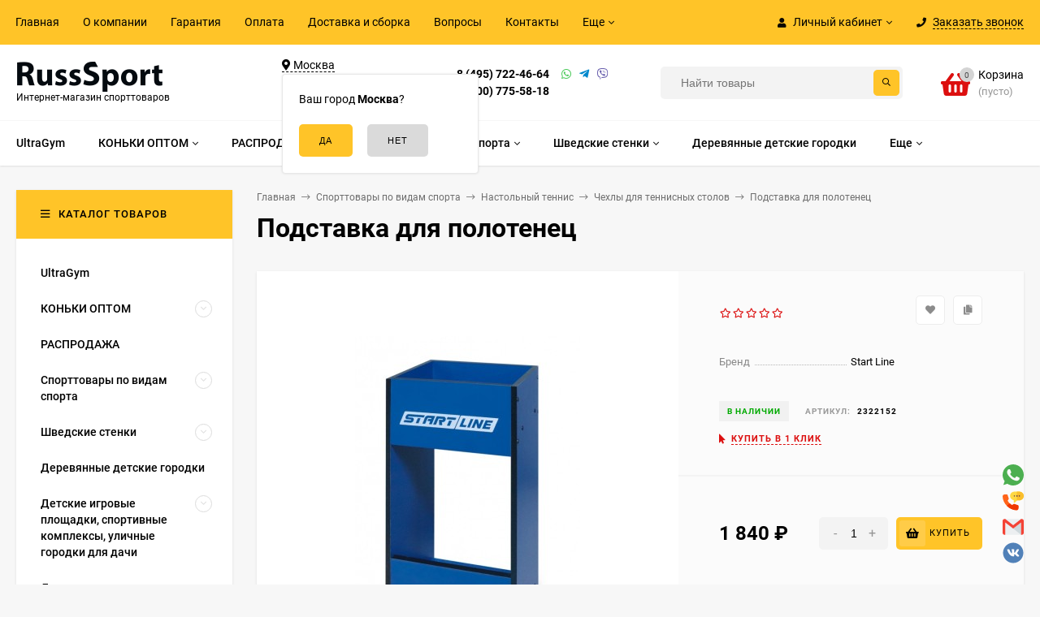

--- FILE ---
content_type: text/html; charset=utf-8
request_url: https://russsport.ru/product/podstavka-dlya-polotenets/
body_size: 67206
content:
<!DOCTYPE html><html  lang="ru"><head prefix="og: http://ogp.me/ns# product: http://ogp.me/ns/product#"><meta http-equiv="Content-Type" content="text/html; charset=utf-8"/><meta name="viewport" content="width=device-width, initial-scale=1" /><meta http-equiv="x-ua-compatible" content="IE=edge"><title>Подставка для полотенец купить за 1 840 руб. в Москве | интернет-магазин РуссСпорт</title><meta name="Keywords" content="Подставка для полотенец,2322152,Чехлы для теннисных столов,РуссСпорт" /><meta name="Description" content="Подставка для полотенец за 1 840 руб. в Москве! Широкий выбор в разделе Чехлы для теннисных столов от интернет-магазина РуссСпорт с доставкой по Москве и России! Звоните +7 (495) 722-46-64!" /><link rel="preload" as="image" href="/wa-data/public/shop/products/21/05/20521/images/61039/61039.440.jpg"><style>@font-face {font-family: 'Roboto';font-style: normal;font-weight: 400;src: local('Roboto'), local('Roboto-Regular'),url('/wa-data/public/site/themes/mastershop/fonts/roboto/roboto-v20-latin-ext_latin_cyrillic-ext_cyrillic-regular.woff2') format('woff2'),url('/wa-data/public/site/themes/mastershop/fonts/roboto/roboto-v20-latin-ext_latin_cyrillic-ext_cyrillic-regular.woff') format('woff');}@font-face {font-family: 'Roboto';font-style: italic;font-weight: 400;src: local('Roboto Italic'), local('Roboto-Italic'),url('/wa-data/public/site/themes/mastershop/fonts/roboto/roboto-v20-latin-ext_latin_cyrillic-ext_cyrillic-italic.woff2') format('woff2'),url('/wa-data/public/site/themes/mastershop/fonts/roboto/roboto-v20-latin-ext_latin_cyrillic-ext_cyrillic-italic.woff') format('woff');}@font-face {font-family: 'Roboto';font-style: normal;font-weight: 500;src: local('Roboto Medium'), local('Roboto-Medium'),url('/wa-data/public/site/themes/mastershop/fonts/roboto/roboto-v20-latin-ext_latin_cyrillic-ext_cyrillic-500.woff2') format('woff2'),url('/wa-data/public/site/themes/mastershop/fonts/roboto/roboto-v20-latin-ext_latin_cyrillic-ext_cyrillic-500.woff') format('woff');}@font-face {font-family: 'Roboto';font-style: italic;font-weight: 500;src: local('Roboto Medium Italic'), local('Roboto-MediumItalic'),url('/wa-data/public/site/themes/mastershop/fonts/roboto/roboto-v20-latin-ext_latin_cyrillic-ext_cyrillic-500italic.woff2') format('woff2'),url('/wa-data/public/site/themes/mastershop/fonts/roboto/roboto-v20-latin-ext_latin_cyrillic-ext_cyrillic-500italic.woff') format('woff');}@font-face {font-family: 'Roboto';font-style: normal;font-weight: 700;src: local('Roboto Bold'), local('Roboto-Bold'),url('/wa-data/public/site/themes/mastershop/fonts/roboto/roboto-v20-latin-ext_latin_cyrillic-ext_cyrillic-700.woff2') format('woff2'),url('/wa-data/public/site/themes/mastershop/fonts/roboto/roboto-v20-latin-ext_latin_cyrillic-ext_cyrillic-700.woff') format('woff');}@font-face {font-family: 'Roboto';font-style: italic;font-weight: 700;src: local('Roboto Bold Italic'), local('Roboto-BoldItalic'),url('/wa-data/public/site/themes/mastershop/fonts/roboto/roboto-v20-latin-ext_latin_cyrillic-ext_cyrillic-700italic.woff2') format('woff2'),url('/wa-data/public/site/themes/mastershop/fonts/roboto/roboto-v20-latin-ext_latin_cyrillic-ext_cyrillic-700italic.woff') format('woff');}</style><style>body{font-family: 'Roboto', sans-serif;}</style><link rel="shortcut icon" href="/favicon.ico"/><!-- rss --><link rel="alternate" type="application/rss+xml" title="РуссСпорт" href="https://russsport.ru/blog/rss/"><style>@font-face {font-family: 'Font Awesome 5 Pro';font-style: normal;font-weight: 300;src: url("/wa-data/public/site/themes/mastershop/fonts/fontawesome/webfonts/fa-light-300.eot");src: url("/wa-data/public/site/themes/mastershop/fonts/fontawesome/webfonts/fa-light-300.eot?#iefix") format("embedded-opentype"), url("/wa-data/public/site/themes/mastershop/fonts/fontawesome/webfonts/fa-light-300.woff2") format("woff2"), url("/wa-data/public/site/themes/mastershop/fonts/fontawesome/webfonts/fa-light-300.woff") format("woff"), url("/wa-data/public/site/themes/mastershop/fonts/fontawesome/webfonts/fa-light-300.ttf") format("truetype"), url("/wa-data/public/site/themes/mastershop/fonts/fontawesome/webfonts/fa-light-300.svg#fontawesome") format("svg"); }.fal {font-family: 'Font Awesome 5 Pro';font-weight: 300;}@font-face {font-family: 'Font Awesome 5 Pro';font-style: normal;font-weight: 400;src: url("/wa-data/public/site/themes/mastershop/fonts/fontawesome/webfonts/fa-regular-400.eot");src: url("/wa-data/public/site/themes/mastershop/fonts/fontawesome/webfonts/fa-regular-400.eot?#iefix") format("embedded-opentype"), url("/wa-data/public/site/themes/mastershop/fonts/fontawesome/webfonts/fa-regular-400.woff2") format("woff2"), url("/wa-data/public/site/themes/mastershop/fonts/fontawesome/webfonts/fa-regular-400.woff") format("woff"), url("/wa-data/public/site/themes/mastershop/fonts/fontawesome/webfonts/fa-regular-400.ttf") format("truetype"), url("/wa-data/public/site/themes/mastershop/fonts/fontawesome/webfonts/fa-regular-400.svg#fontawesome") format("svg"); }.far {font-family: 'Font Awesome 5 Pro';font-weight: 400; }@font-face {font-family: 'Font Awesome 5 Pro';font-style: normal;font-weight: 900;src: url("/wa-data/public/site/themes/mastershop/fonts/fontawesome/webfonts/fa-solid-900.eot");src: url("/wa-data/public/site/themes/mastershop/fonts/fontawesome/webfonts/fa-solid-900.eot?#iefix") format("embedded-opentype"), url("/wa-data/public/site/themes/mastershop/fonts/fontawesome/webfonts/fa-solid-900.woff2") format("woff2"), url("/wa-data/public/site/themes/mastershop/fonts/fontawesome/webfonts/fa-solid-900.woff") format("woff"), url("/wa-data/public/site/themes/mastershop/fonts/fontawesome/webfonts/fa-solid-900.ttf") format("truetype"), url("/wa-data/public/site/themes/mastershop/fonts/fontawesome/webfonts/fa-solid-900.svg#fontawesome") format("svg"); }.fa,.fas {font-family: 'Font Awesome 5 Pro';font-weight: 900; }@font-face {font-family: 'Font Awesome 5 Brands';font-style: normal;font-weight: normal;src: url("/wa-data/public/site/themes/mastershop/fonts/fontawesome/webfonts/fa-brands-400.eot");src: url("/wa-data/public/site/themes/mastershop/fonts/fontawesome/webfonts/fa-brands-400.eot?#iefix") format("embedded-opentype"), url("/wa-data/public/site/themes/mastershop/fonts/fontawesome/webfonts/fa-brands-400.woff2") format("woff2"), url("/wa-data/public/site/themes/mastershop/fonts/fontawesome/webfonts/fa-brands-400.woff") format("woff"), url("/wa-data/public/site/themes/mastershop/fonts/fontawesome/webfonts/fa-brands-400.ttf") format("truetype"), url("/wa-data/public/site/themes/mastershop/fonts/fontawesome/webfonts/fa-brands-400.svg#fontawesome") format("svg"); }.fab {font-family: 'Font Awesome 5 Brands'; }</style><style>a:hover,a.selected,.selected > a,.link:hover,.link.selected,.selected > .link{color: #dc0f0f;}.bs-bg{background: #ffc428;}.bs-bg,.bs-bg a,.bs-bg a:hover,.bs-bg .link,.bs-bg .link:hover,.bs-bg .selected > a,.bs-bg .selected > .link{color: #000000;}.bs-color,.link.bs-color,a.bs-color,.link.bs-color:hover,a.bs-color:hover{color: #dc0f0f;}.ac-bg{background: #F7C473;}.ac-bg,.ac-bg a,.ac-bg .link,.ac-bg a:hover,.ac-bg .selected > a,.ac-bg .selected > .link{color: #5d3000;}.ac-color,.link.ac-color,a.ac-color,.link.ac-color:hover,a.ac-color:hover{color: #000000;}.button,button,input[type="button"],input[type="submit"],a.button,.inline-select__item.selected,.filter-param__variant--button.checked{background: #ffc428;color: #000000;}.cartOS__button{background: #ffc428 !important;color: #000000 !important;}.bar-fixed-b__caret,.bar-fixed-r__caret,.products-custom-link__caret,.header-cart-message__caret{color: #ffc428;}.button.button--acc,button.button--acc,a.button--acc,input[type="button"].button--acc,input[type="submit"].button--acc{background: #F7C473;color: #5d3000;}a.add2cart-button--mini,.add2cart-button--mini,a.add2cart-button,.add2cart-button {background: #ffc428;color: #000000;}.rating,.star,.star-empty,.product-action.selected,.head-decor:first-letter,.jq-checkbox.checked:before,.checkbox-styler.checked:before{color: #dc0f0f;}.cartOS__title svg {fill: #dc0f0f !important;}.jq-radio.checked:before,.radio-styler.checked:before,.bx-pager-item a.active:before,.owl-dot.active span:before{background: #dc0f0f;}.tabs_el.selected,.border-color,.shop-sk-callback__slider .ui-slider-range{border-color: #ffc428;}.footer{background: #000;color: #FFF;}.footer a{color: #FFF;}.header-top{background: #FFC428;}.header-top,.header-top a,.header-menu__item.selected > a,.header-menu__item.selected > .link,.header-top a:hover,.header-top .link,.header-top .link:hover{color: #000000;}.header-top .header-menu__item:hover,.header-top .header-menu__item.selected,.header-top .header-auth:hover,.header-top .header-callback:hover {background: rgba(0,0,0,0.03);}.categories-v__head{background: #FFC428;color: #000000;}.categories-vu__head{background: #FFC428;color: #000000;}.category-filters,.m-filters-open{background: #FFC428;color: #000000;}.category-filters__send{background: #000000;color: #FFC428;}.categories-h{background: #FFF;color: #000;box-shadow: 0 1px 2px rgba(0,0,0,0.1);}.header.header--with-cats{border-bottom: 1px solid #f7f7f7;}.categories-h__link:hover,.categories-h__link.selected,.categories-h__title.link:hover{color: #dc0f0f;}.categories-h__item:hover{background: #f9f9f9;}.categories-h__brand,.categories-h__brand .categories-h__link:hover{color: #000000;}.m-open-categories{background: #FFF;box-shadow: 0 1px 3px rgba(0,0,0,0.1);color: #000000;}@media (max-width: 1000px) {.header{border-bottom: 1px solid #ebebeb;}}</style><script>var globalThemeSettings = {isMobile: 0,isFormStylerInit: 0,isLocationSelect: 0,isCurrencySelect: 0,isDisplayFontAwesome: 0,show_product_in_basket: 1,isSeoFilterBlockedOPtions: 1,currency: {"code":"RUB","sign":"\u0440\u0443\u0431.","sign_html":"<span class=\"ruble\">\u20bd<\/span>","sign_position":1,"sign_delim":" ","decimal_point":",","frac_digits":"2","thousands_sep":" "},isFixedHeader: 1,isHorizontalMainMenu: 1,isFilters: 0,isDemoSettings: 0,isTileGalleryProductPreview: 1,msgAddToFavorite: '<a href=/search/?list=favorites>Товар в избранном</a>',msgAddToCompare: 'Товар в сравнении'}</script><script src="/wa-data/public/site/themes/mastershop/jquery.min.js?v2.2.0.6"></script> <link href="/wa-data/public/shop/themes/mastershop/mastershop.shop.min.css?v2.2.0.6" rel="stylesheet"><!-- plugin hook: 'frontend_head' --><link rel="amphtml" href="https://russsport.ru/apps/amp/product/20521/" /><link href='/wa-apps/shop/plugins/cityselect/css/suggestions.20.min.css?v=2.0.4' rel='stylesheet'><script src='/wa-apps/shop/plugins/cityselect/js/jquery.suggestions.20.min.js?v2.0.4'></script><link href='/wa-apps/shop/plugins/cityselect/css/frontend.min.css?v=2.0.4' rel='stylesheet'><script src='/wa-apps/shop/plugins/cityselect/js/frontend.min.js?v=2.0.4'></script><script>function init_shop_cityselect(){
shop_cityselect.location={"country":"rus","city":"\u041c\u043e\u0441\u043a\u0432\u0430","region":"77","zip":"101000","constraints_street":"","need_detect":true};
shop_cityselect.route_params={"app":"shop","_name":"\u0420\u0443\u0441\u0441\u0421\u043f\u043e\u0440\u0442","theme":"mastershop","theme_mobile":"mastershop","checkout_version":"2","locale":"ru_RU","ssl_all":"1","title":"\u0418\u043d\u0442\u0435\u0440\u043d\u0435\u0442-\u043c\u0430\u0433\u0430\u0437\u0438\u043d \u0441\u043f\u043e\u0440\u0442\u0438\u0432\u043d\u044b\u0445 \u0442\u043e\u0432\u0430\u0440\u043e\u0432 \u0438 \u0442\u0440\u0435\u043d\u0430\u0436\u0451\u0440\u043e\u0432 \u0432 \u041c\u043e\u0441\u043a\u0432\u0435 -RussSport-","meta_keywords":"","meta_description":"\u0418\u043d\u0442\u0435\u0440\u043d\u0435\u0442-\u043c\u0430\u0433\u0430\u0437\u0438\u043d \u0442\u043e\u0432\u0430\u0440\u043e\u0432 \u0434\u043b\u044f \u0430\u043a\u0442\u0438\u0432\u043d\u043e\u0433\u043e \u0441\u043f\u043e\u0440\u0442\u0430 \u0438 \u043e\u0442\u0434\u044b\u0445\u0430. \u041e\u0433\u0440\u043e\u043c\u043d\u044b\u0439 \u0432\u044b\u0431\u043e\u0440 \u0441\u043f\u043e\u0440\u0442\u0438\u0432\u043d\u043e\u0433\u043e \u043e\u0431\u043e\u0440\u0443\u0434\u043e\u0432\u0430\u043d\u0438\u044f \u0434\u043e \u043d\u0438\u0437\u043a\u0438\u043c \u0446\u0435\u043d\u0430\u043c \u0441 \u0434\u043e\u0441\u0442\u0430\u0432\u043a\u043e\u0439 \u043f\u043e \u041c\u043e\u0441\u043a\u0432\u0435 \u0438 \u0420\u043e\u0441\u0441\u0438\u0438!","og_title":"","og_image":"","og_video":"","og_description":"","og_type":"","og_url":"","url_type":"1","products_per_page":"","type_id":"0","currency":"RUB","public_stocks":"0","drop_out_of_stock":"1","payment_id":"0","shipping_id":"0","ssl":"1","checkout_storefront_id":"c33583f136ad2b43e371b5c9e79a5a7c","product_url":"podstavka-dlya-polotenets","module":"frontend","action":"product","cityselect__url":"product\/podstavka-dlya-polotenets\/"};
shop_cityselect.countries=[];
shop_cityselect.iso2to3={"RU":"rus"};
shop_cityselect.language='ru';
shop_cityselect.init('3b9cb411edbf4b21d043d842a9e7fd439078b6bb','/','/wa-apps/shop/plugins/cityselect/js/fancybox/','city-settlement','auto',1,1,0);
        } if (typeof shop_cityselect !== 'undefined') { init_shop_cityselect() } else { $(document).ready(function () { init_shop_cityselect() }) }</script> <script>
                $(function() { $.socialSet = {"status_messenger":"","settings":{"status_plugin":"1","css_class":"","icon_size":"26","position_h":"right","position_v":"down","current_messenger":"All"},"socials":[{"url":"","icon":"\/wa-apps\/shop\/plugins\/seonarniasocial\/img\/facebook.svg","custom_icon":"","target":"_self","sort":"<br \/><b>Notice<\/b>:  Undefined index: text_fb_sort in <b>\/var\/www\/www-root\/data\/www\/russsport.ru\/wa-cache\/ddaf45\/apps\/shop\/templates\/compiled\/shop_ru_RU\/03\/4a\/11\/034a11fb8aabf27ddf06d10e42e4853fbfc971ec.file.Settings.html.php<\/b> on line <b>153<\/b><br \/>","type":"facebook"},{"url":"","icon":"\/wa-apps\/shop\/plugins\/seonarniasocial\/img\/instagram.svg","custom_icon":"","target":"_self","sort":"<br \/><b>Notice<\/b>:  Undefined index: text_inst_sort in <b>\/var\/www\/www-root\/data\/www\/russsport.ru\/wa-cache\/ddaf45\/apps\/shop\/templates\/compiled\/shop_ru_RU\/03\/4a\/11\/034a11fb8aabf27ddf06d10e42e4853fbfc971ec.file.Settings.html.php<\/b> on line <b>247<\/b><br \/>","type":"instagram"},{"url":"","icon":"\/wa-apps\/shop\/plugins\/seonarniasocial\/img\/telegram.svg","custom_icon":"","target":"_self","sort":"<br \/><b>Notice<\/b>:  Undefined index: text_tg_sort in <b>\/var\/www\/www-root\/data\/www\/russsport.ru\/wa-cache\/ddaf45\/apps\/shop\/templates\/compiled\/shop_ru_RU\/03\/4a\/11\/034a11fb8aabf27ddf06d10e42e4853fbfc971ec.file.Settings.html.php<\/b> on line <b>294<\/b><br \/>","type":"telegram"},{"url":"https:\/\/wa.me\/79037224664","icon":"\/wa-apps\/shop\/plugins\/seonarniasocial\/img\/whatsapp.svg","custom_icon":"","target":"_blank","sort":"<br \/><b>Notice<\/b>:  Undefined index: text_wa_sort in <b>\/var\/www\/www-root\/data\/www\/russsport.ru\/wa-cache\/ddaf45\/apps\/shop\/templates\/compiled\/shop_ru_RU\/03\/4a\/11\/034a11fb8aabf27ddf06d10e42e4853fbfc971ec.file.Settings.html.php<\/b> on line <b>341<\/b><br \/>","type":"whatsapp"},{"url":"tel: +79037224664","icon":"\/wa-apps\/shop\/plugins\/seonarniasocial\/img\/phone.svg","custom_icon":"","sort":"<br \/><b>Notice<\/b>:  Undefined index: text_tel_sort in <b>\/var\/www\/www-root\/data\/www\/russsport.ru\/wa-cache\/ddaf45\/apps\/shop\/templates\/compiled\/shop_ru_RU\/03\/4a\/11\/034a11fb8aabf27ddf06d10e42e4853fbfc971ec.file.Settings.html.php<\/b> on line <b>388<\/b><br \/>","type":"phone"},{"url":"","icon":"\/wa-apps\/shop\/plugins\/seonarniasocial\/img\/viber.svg","custom_icon":"","sort":"<br \/><b>Notice<\/b>:  Undefined index: text_vb_sort in <b>\/var\/www\/www-root\/data\/www\/russsport.ru\/wa-cache\/ddaf45\/apps\/shop\/templates\/compiled\/shop_ru_RU\/03\/4a\/11\/034a11fb8aabf27ddf06d10e42e4853fbfc971ec.file.Settings.html.php<\/b> on line <b>419<\/b><br \/>","type":"viber"},{"url":"mailto:info@russsport.ru","icon":"\/wa-apps\/shop\/plugins\/seonarniasocial\/img\/mail.svg","custom_icon":"","sort":"<br \/><b>Notice<\/b>:  Undefined index: text_mail_sort in <b>\/var\/www\/www-root\/data\/www\/russsport.ru\/wa-cache\/ddaf45\/apps\/shop\/templates\/compiled\/shop_ru_RU\/03\/4a\/11\/034a11fb8aabf27ddf06d10e42e4853fbfc971ec.file.Settings.html.php<\/b> on line <b>450<\/b><br \/>","type":"mail"},{"url":"https:\/\/vk.com\/russsport","icon":"\/wa-apps\/shop\/plugins\/seonarniasocial\/img\/vk.svg","custom_icon":"","target":"_blank","sort":"<br \/><b>Notice<\/b>:  Undefined index: text_vk_sort in <b>\/var\/www\/www-root\/data\/www\/russsport.ru\/wa-cache\/ddaf45\/apps\/shop\/templates\/compiled\/shop_ru_RU\/03\/4a\/11\/034a11fb8aabf27ddf06d10e42e4853fbfc971ec.file.Settings.html.php<\/b> on line <b>200<\/b><br \/>","type":"vk "}],"messages":{"viber":{"url":"","icon":"\/wa-apps\/shop\/plugins\/seonarniasocial\/img\/viber.svg","custom_icon":"","type":"viber"},"telegram":{"url":"","icon":"\/wa-apps\/shop\/plugins\/seonarniasocial\/img\/telegram.svg","target":"_self","custom_icon":"","type":"telegram"}}}});</script>
                <script src='/wa-apps/shop/plugins/seonarniasocial/js/frontend/seonarnia-social-min.js'></script>
                <link rel='stylesheet' href='/wa-apps/shop/plugins/seonarniasocial/css/frontend/seonarnia-social.min.css'><meta property="og:type" content="website">
<meta property="og:title" content="Подставка для полотенец купить за 1 840 руб. в Москве | интернет-магазин РуссСпорт">
<meta property="og:image" content="https://russsport.ru/wa-data/public/shop/products/21/05/20521/images/61039/61039.750x0.jpg">
<meta property="og:url" content="https://russsport.ru/product/podstavka-dlya-polotenets/">
<meta property="product:price:amount" content="1840">
<meta property="product:price:currency" content="RUB">
<meta property="og:description" content="Подставка для полотенец за 1 840 руб. в Москве! Широкий выбор в разделе Чехлы для теннисных столов от интернет-магазина РуссСпорт с доставкой по Москве и России! Звоните +7 (495) 722-46-64!">
<!-- Yandex.Metrika counter -->
<script type="text/javascript" >
   (function(m,e,t,r,i,k,a){m[i]=m[i]||function(){(m[i].a=m[i].a||[]).push(arguments)};
   var z = null;m[i].l=1*new Date();
   for (var j = 0; j < document.scripts.length; j++) {if (document.scripts[j].src === r) { return; }}
   k=e.createElement(t),a=e.getElementsByTagName(t)[0],k.async=1,k.src=r,a.parentNode.insertBefore(k,a)})
   (window, document, "script", "https://mc.yandex.ru/metrika/tag.js", "ym");

   ym(969080, "init", {
        clickmap:true,
        trackLinks:true,
        accurateTrackBounce:true,
        webvisor:true
   });
</script>
<noscript><div><img src="https://mc.yandex.ru/watch/969080" style="position:absolute; left:-9999px;" alt="" /></div></noscript>
<!-- /Yandex.Metrika counter -->

<!-- Begin Talk-Me {literal} -->
<script type='text/javascript'>
	(function(d, w, m) {
		window.supportAPIMethod = m;
		var s = d.createElement('script');
		s.type ='text/javascript'; s.id = 'supportScript'; s.charset = 'utf-8';
		s.async = true;
		var id = '2bb210f1d1d9e4fe6f0cede7a80c5e35';
		s.src = 'https://lcab.talk-me.ru/support/support.js?h='+id;
		var sc = d.getElementsByTagName('script')[0];
		w[m] = w[m] || function() { (w[m].q = w[m].q || []).push(arguments); };
		if (sc) sc.parentNode.insertBefore(s, sc); 
		else d.documentElement.firstChild.appendChild(s);
	})(document, window, 'TalkMe');
</script>
<!-- {/literal} End Talk-Me -->
<meta name="google-site-verification" content="pz1PgsR26oS9AdoXhc66p8gVD7dhO_iuIV344hE3K3U" />

<!-- Google tag (gtag.js) -->
<script async src="https://www.googletagmanager.com/gtag/js?id=G-C0QF3SMBVQ"></script>
<script>
  window.dataLayer = window.dataLayer || [];
  function gtag(){dataLayer.push(arguments);}
  gtag('js', new Date());

  gtag('config', 'G-C0QF3SMBVQ');
</script><script async src="https://www.googletagmanager.com/gtag/js?id=G-C0QF3SMBVQ"></script>
<script>
  window.dataLayer = window.dataLayer || [];
  function gtag(){dataLayer.push(arguments);}
  gtag('js', new Date());

  gtag('config', 'G-C0QF3SMBVQ');
  
</script><style>@media (min-width: 1101px) {.header-logo{width: 284px;margin: 0 2% 0 0;}.header-content{width: calc(100% - 284px - 2%);}}@media (max-width: 1100px) and (min-width: 651px) {.header-logo{width: 230px;margin: 0 2% 0 0;}.header-content{width: calc(100% - 230px - 2%);}}.header-logo img{max-width: 284px;max-height: 70px;}.header-logo__text{font-size: 33px;}.header-logo__icon{font-size: 29px;}@media (max-width: 1100px){.header-logo img{max-width: 230px;max-height: 50px;}.header-logo__text{font-size: 28px;}.header-logo__icon{font-size: 28px;}}.header-logo__tagline{font-size: 12px;color: #000000;}.product-gallery-main{align-self: center;}.product-gallery-main.owl-carousel .owl-stage{justify-content: center;align-items: center;}.product-card__gallery{justify-content: center;}.product-gallery-main__el-outer{height:  500px;line-height: 500px;}.product-gallery-main__el-outer img{max-height:  500px;}.product-tile__name{height: 40px;}@media (max-width: 480px){.product-tile__description{height:  auto;}.product-tile__name{height: 30px;}}.info-massage{border-bottom: 1px solid #ebebeb;}.product-tile__image{padding: 30px 30px 0;height: 240px;line-height: 240px;}.product-tile__image img{max-height: 220px;}@media (max-width: 1430px) and (min-width: 1251px){.cols-3 .product-tile__image{padding: 20px 20px 0;height: 200px;line-height: 180px;}.cols-3 .product-tile__image img{max-height: 180px;}}@media (max-width: 1150px) and (min-width: 1001px){.cols-2 .product-tile__image,.cols-3 .product-tile__image{padding: 20px 20px 0;}}@media (max-width: 1080px) and (min-width: 1001px){.cols-2 .product-tile__image,.cols-3 .product-tile__image{height: 180px;line-height: 180px;}.cols-2 .product-tile__image img,.cols-3 .product-tile__image img{max-height: 180px;}}@media (max-width: 1024px){.product-tile__image{height: 180px;line-height: 180px;}.product-tile__image img{max-height: 180px;}}@media (max-width: 850px) and (min-width: 361px) {.product-tile__image {padding: 20px 20px 0;}}@media (max-width: 580px){.product-tile__image{height: 130px;line-height: 130px;}.product-tile__image img{max-height: 130px;}}@media (max-width: 500px){.product-tile__image{height: 100px;line-height: 100px;}.product-tile__image img{max-height: 100px;}}@media (max-width: 379px){.product-tile__image{padding: 10px 10px 0;}}.product-list__left{padding: 40px;padding-right: 0;width: 220px;}.product-list__left .badge{top: 40px;}@media (min-width: 1001px){.cols-3 .product-list__left{padding: 15px;}.cols-3 .product-list__left .badge{top: 15px;}}@media (max-width: 1250px) and (min-width: 1001px){.cols-2 .product-list__left{padding: 15px;}.cols-2 .product-list__left .badge{top: 15px;}}@media (max-width: 900px){.product-list__left{padding: 15px;}.product-list__left .badge{top: 15px;}}@media (max-width: 1400px) and (min-width: 1250px){.cols-3 .product-list__left{width: 150px;}}@media (max-width: 1150px) and (min-width: 1001px){.cols-2 .product-list__left,.cols-3 .product-list__left{vertical-align: top;width: 150px;}}@media (max-width: 600px){.product-list__left{width: 150px;}}@media (max-width: 400px){.product-list__left{float: none;text-align: center;max-width: 100%;width: 100%;}}.product-list__image img{max-height: 200px;}@media (max-width: 400px){.product-list__image img{max-height: 150px;}}</style></head><body class="no-touch  btn-radius-slight"><div class="js-header-top header-top"><div class="l-wrapper clearfix js-header-top-inner"><div class="header-top__right"><span data-id="popup-search" class="js-open-m-popup header-open-search far fa-search"></span><span data-id="popup-auth" class="js-open-m-popup header-open-auth fas fa-user"></span><div class="header-auth js-header-menu-item"><span class="header-auth__link"><i class="header-auth__icon fas fa-user"></i>Личный кабинет<i class="header-auth__caret fal fa-angle-down"></i></span><div class="header-submenu-outer js-header-submenu-outer"><ul class="header-submenu"><li class="header-submenu__item"><a class="js-preview-favorite products-custom-link" href="/search/?list=favorites"><span class="products-custom-link__icon"><i class="bs-color fas fa-heart"></i><span class="js-favorite-count ac-bg products-custom-link__count empty"> </span></span><span class="products-custom-link__title">Избранное</span></a></li><li class="header-submenu__item"><a class="js-preview-compare js-link-compare products-custom-link" href="/compare/"><span class="products-custom-link__icon"><i class="bs-color fas fa-copy"></i><span class="js-compare-count ac-bg products-custom-link__count empty"> </span></span><span class="products-custom-link__title">Сравнение</span><span class="products-custom-link__message bs-bg"><i class="products-custom-link__check fal fa-check"></i>Товар в сравнении<i class="products-custom-link__caret"></i></span></a></li><li class="header-submenu__item header-submenu__item--login"><a class="menu-hover js-form-popup" href="/site/login/"><i class="header-auth__icon fas fa-sign-in-alt"></i> Вход</a></li><li class="header-submenu__item"><a class="menu-hover js-login" href="/site/signup/">Регистрация</a></li></ul></div></div><span data-id="popup-contacts" class="js-open-m-popup header-open-contacts fas fa-phone"></span><span class="header-callback js-sk-callback-open"><i class="header-callback__icon fas fa-phone"></i><span class="header-callback__title">Заказать звонок</span></span><a href="/order/" class="js-cart-preview m-header-cart empty"><span class="m-header-cart__icon"><i class="fas fa-shopping-basket"></i><span class="js-cart-preview-count header-cart__count ac-bg">0</span></span></a></div><div class="js-header-menu-outer header-menu__outer"><i data-id="m-header-menu" class="header-menu__bar js-open-mobile-menu fal fa-bars"></i><ul class="js-header-menu header-menu responsived-before-init" data-class-el="header-menu__item" data-class-sub-el="header-submenu__item"><li class="js-header-menu-item header-menu__item"><a href="/">Главная</a></li><li class="js-header-menu-item header-menu__item"><a href="/o-kompanii/">О компании</a></li><li class="js-header-menu-item header-menu__item"><a href="/garantiya/">Гарантия</a></li><li class="js-header-menu-item header-menu__item"><a href="/oplata">Оплата</a></li><li class="js-header-menu-item header-menu__item"><a href="/dostavka/">Доставка и сборка</a></li><li class="js-header-menu-item header-menu__item"><a href="/voprosy/">Вопросы</a></li><li class="js-header-menu-item header-menu__item"><a href="/contacts/">Контакты</a></li><li class="js-header-menu-item header-menu__item"><a href="/politika-v-otnoshenii-obrabotki-personalnykh-dannykh/">Политика в отношении обработки персональных данных</a></li><li class="js-header-menu-item header-menu__item"><a href="/blog/">Блог</a></li><li data-type="else" class="js-header-menu-item header-menu__item hide"><span class="link">Еще</span><i class="header-menu__caret fal fa-angle-down"></i><div class="header-submenu-outer js-header-submenu-outer"><ul class="js-header-submenu header-submenu"></ul></div></li></ul></div></div></div><header class="js-header header header--with-cats"><div class="l-wrapper"><a href="/" class="header-logo"><img class="header-logo__image  js-logo-retina" data-at2x="/wa-data/public/site/themes/mastershop/img/logo@2x.png?v1610373504" src="/wa-data/public/site/themes/mastershop/img/logo.png?v1610373425" alt="РуссСпорт" /><span class="header-logo__tagline">Интернет-магазин спорттоваров</span></a><div class="header-content"><div class="header-address-outer"><div class="header-address__region"><div class="b-cityselect__wrapper b-cityselect__wrapper--mastershop "><a href="#" class="b-cityselect__city i-cityselect__city_change"><i class="fas fa fa-map-marker fa-map-marker-alt"></i> <span class="i-cityselect__city">Москва</span></a><div class="b-cityselect__notifier b-cityselect__notifier--mastershop"><div class="b-cityselect__notifier_triangle"></div><div class="b-cityselect__notifier_title">Ваш город <b class="i-cityselect__city">Москва</b>?</div><div class="b-cityselect__notifier_buttons nowrap"><input type="button" class="btn btn-primary uni-btn uni-btn--red b-cityselect__city_yes i-cityselect__city_yes" value="Да"> <input type="button" class="b-cityselect__city_no btn btn-default gray uni-btn i-cityselect__city_no" value="Нет"></div></div><script>if (typeof shop_cityselect !== 'undefined') { shop_cityselect.detect() } else { document.addEventListener("DOMContentLoaded", function() { shop_cityselect.detect() }) }</script></div></div><span class="header-address __map js-popup-map" data-href="https://yandex.ru/map-widget/v1/?um=constructor%3Afcfe62525f0ba1627fb18f3e3885a04095434f3727f6c8b20b4e460758a16210&amp;source=constructor" width="849" height="532" frameborder="0"">ул. Адмирала Корнилова, д.55, стр.1</span></div><div class="header-phone-outer"><div class="header-phones"><div class="header-phone"><a class="js-contact-phone" href="tel:84957224664">8 (495) 722-46-64</a></div><div class="header-phone"><a class="js-contact-phone" href="tel:88007755818">8 (800) 775-58-18</a></div></div><div class="header-phone_socials"><a target="_blank" title="Whatsapp" class="header-phone_social" href="79037224664"><i class="fab fa-whatsapp"></i></a><a target="_blank" title="Telegram" class="header-phone_social" href="#"><i class="fab fa-telegram-plane"></i></a><a target="_blank" title="Viber" class="header-phone_social" href="79037224664"><i class="fab fa-viber"></i></a></div></div><div class="header-search"><form class="js-search-form header-search__form" method="get" action="/search/"><input name="query"  placeholder="Найти товары" class="js-search-auto header-search__field grey-bg" type="text" autocomplete="off" /><span class="bs-bg icon__submit js-submit-form"><i class="far fa-search"></i></span><div class="search-auto-result js-search-auto-result"></div></form></div><div data-type="header" class="header-cart js-cart-preview empty" data-url="/cart/"><a href="/order/" class="float-r"><div class="header-cart__icon "><i class="fas fa-shopping-basket bs-color"></i><span class="js-cart-preview-count header-cart__count ac-bg">0</span></div><div class="header-cart__content"><div class="header-cart__head">Корзина</div><div class="js-cart-preview-total header-cart__total">0 <span class="ruble">₽</span></div><div class="js-cart-preview-empty header-cart__empty">(пусто)</div></div></a><span class="header-cart-message bs-bg"><i class="header-cart-message__check fal fa-check"></i>Товар в корзине!<i class="header-cart-message__caret"></i></span><div class="js-cart-popup cart-popup"></div></div></div></div></header><div class="categories-h js-categories-h-outer"><div class="l-wrapper clearfix"><div class="js-categories-h-items categories-h__inner" data-retina="" data-lazy="1"><div class="categories-h__menu js-h-categories responsived-before-init"><div data-id="1496" class="js-h-categories-item categories-h__item"><a class="categories-h__link" href="/category/ultragym/"><span class="categories-h__title">UltraGym</span></a></div><div data-id="175" class="js-h-categories-item categories-h__item"><a class="categories-h__link" href="/category/konki-optom/"><span class="categories-h__title">КОНЬКИ ОПТОМ</span><i class="categories-h__caret fal"></i></a><div class="js-categories-sub subcat-h-deployed"><div class="subcat-h-deployed__items"><div  class="subcat-h-deployed__item js-subcategories-item"><div class="subcat-h-deployed__inner"><a class="subcat-h-deployed__title" href="/category/khokkeynye-konki/">Хоккейные коньки оптом </a><div class="subcat-h-deployed__all"><a class="show-all ac-color" href="/category/khokkeynye-konki/">Все товары <i class="button-more fal fa-long-arrow-right"></i></a></div></div></div><div  class="subcat-h-deployed__item js-subcategories-item"><div class="subcat-h-deployed__inner"><a class="subcat-h-deployed__title" href="/category/figurnye-konki/">Фигурные коньки оптом </a><div class="subcat-h-deployed__all"><a class="show-all ac-color" href="/category/figurnye-konki/">Все товары <i class="button-more fal fa-long-arrow-right"></i></a></div></div></div><div  class="subcat-h-deployed__item js-subcategories-item"><div class="subcat-h-deployed__inner"><a class="subcat-h-deployed__title" href="/category/razdvizhnye-i-detskie-konki/">Раздвижные и детские коньки оптом </a><div class="subcat-h-deployed__all"><a class="show-all ac-color" href="/category/razdvizhnye-i-detskie-konki/">Все товары <i class="button-more fal fa-long-arrow-right"></i></a></div></div></div><div  class="subcat-h-deployed__item js-subcategories-item"><div class="subcat-h-deployed__inner"><a class="subcat-h-deployed__title" href="/category/konki-dlya-prokata/">Коньки для проката оптом </a><div class="subcat-h-deployed__all"><a class="show-all ac-color" href="/category/konki-dlya-prokata/">Все товары <i class="button-more fal fa-long-arrow-right"></i></a></div></div></div></div></div></div><div data-id="620" class="js-h-categories-item categories-h__item"><a class="categories-h__link" href="/category/rasprodazha/"><span class="categories-h__title">РАСПРОДАЖА</span></a></div><div data-id="5" class="js-h-categories-item categories-h__item"><a class="categories-h__link" href="/category/sporttovary-po-vidam-sporta/"><span class="categories-h__title">Спорттовары по видам спорта</span><i class="categories-h__caret fal"></i></a><div class="js-categories-sub subcat-h-deployed"><div class="subcat-h-deployed__items"><div  class="subcat-h-deployed__item js-subcategories-item"><div class="subcat-h-deployed__inner"><a class="subcat-h-deployed__title" href="/category/b/">Бадминтон </a><div class="subcat-h-deployed__all"><a class="show-all ac-color" href="/category/b/">Все товары <i class="button-more fal fa-long-arrow-right"></i></a></div></div></div><div  class="subcat-h-deployed__item js-subcategories-item"><div class="subcat-h-deployed__inner"><a class="subcat-h-deployed__title" href="/category/pedi/">Пьедесталы для награждения </a><div class="subcat-h-deployed__all"><a class="show-all ac-color" href="/category/pedi/">Все товары <i class="button-more fal fa-long-arrow-right"></i></a></div></div></div><div  class="subcat-h-deployed__item js-subcategories-item"><div class="subcat-h-deployed__inner"><a class="subcat-h-deployed__title" href="/category/stellazhi-i-stoyki-dlya-khraneniya/">Стеллажи и стойки для хранения </a><div class="subcat-h-deployed__all"><a class="show-all ac-color" href="/category/stellazhi-i-stoyki-dlya-khraneniya/">Все товары <i class="button-more fal fa-long-arrow-right"></i></a></div></div></div><div  class="subcat-h-deployed__item js-subcategories-item"><div class="subcat-h-deployed__inner"><a class="subcat-h-deployed__title" href="/category/sdacha-normativov/">Сдача нормативов </a><div class="subcat-h-deployed__all"><a class="show-all ac-color" href="/category/sdacha-normativov/">Все товары <i class="button-more fal fa-long-arrow-right"></i></a></div></div></div><div  class="subcat-h-deployed__item js-subcategories-item"><div class="subcat-h-deployed__inner"><a class="subcat-h-deployed__title" href="/category/legkaya-atletika_1/">Легкая атлетика </a><div class="subcat-h-deployed__all"><a class="show-all ac-color" href="/category/legkaya-atletika_1/">Все товары <i class="button-more fal fa-long-arrow-right"></i></a></div></div></div><div  class="subcat-h-deployed__item js-subcategories-item"><div class="subcat-h-deployed__inner"><a class="subcat-h-deployed__title" href="/category/vsyo-dlya-zanyatiy-gimnastikoy/">Всё для занятий гимнастикой </a><div class="subcat-h-deployed__sub"><a href="/category/kanaty-sportivnye/">Канаты спортивные</a></div><div class="subcat-h-deployed__sub"><a href="/category/mostiki-gimnasticheskie/">Мостики гимнастические</a></div><div class="subcat-h-deployed__sub"><a href="/category/perekladiny-gimnasticheskie/">Перекладины гимнастические</a></div><div class="subcat-h-deployed__sub"><a href="/category/kon-gimnasticheskiy/">Конь гимнастический</a></div><div class="subcat-h-deployed__sub"><a href="/category/kozel-gimnasticheskiy/">Козел гимнастический</a></div><div class="subcat-h-deployed__sub"><a href="/category/brusya-gimnasticheskie/">Брусья гимнастические</a></div><div class="subcat-h-deployed__sub"><a href="/category/bryovna-gimnasticheskie/">Брёвна гимнастические</a></div><div class="subcat-h-deployed__sub"><a href="/category/koltsa-gimnasticheskie/">Кольца гимнастические</a></div><div class="subcat-h-deployed__all"><a class="show-all ac-color" href="/category/vsyo-dlya-zanyatiy-gimnastikoy/">Все товары <i class="button-more fal fa-long-arrow-right"></i></a></div></div></div><div  class="subcat-h-deployed__item js-subcategories-item"><div class="subcat-h-deployed__inner"><a class="subcat-h-deployed__title" href="/category/vsyo-dlya-nastolnogo-tennisa/">Настольный теннис </a><div class="subcat-h-deployed__sub"><a href="/category/roboty-dlya-nastolnogo-tennisa/">Роботы для настольного тенниса</a></div><div class="subcat-h-deployed__sub"><a href="/category/chekhly-dlya-tennisnykh-stolov/">Чехлы для теннисных столов</a></div><div class="subcat-h-deployed__sub"><a href="/category/raketki-dlya-nastolnogo-tennisa/">Ракетки для настольного тенниса</a></div><div class="subcat-h-deployed__sub"><a href="/category/setki-dlya-nastolnogo-tennisa/">Сетки для настольного тенниса</a></div><div class="subcat-h-deployed__sub"><a href="/category/myachi-dlya-nastolnogo-tennisa/">Мячи для настольного тенниса</a></div><div class="subcat-h-deployed__sub"><a href="/category/tennisnye-stoly-dlya-pomeshcheniy/">Теннисные столы для помещений</a></div><div class="subcat-h-deployed__sub"><a href="/category/vsepogodnye-tennisnye-stoly/">Всепогодные теннисные столы</a></div><div class="subcat-h-deployed__sub"><a href="/category/nabor-dlya-nastolnogo-tennisa/">Набор для настольного тенниса</a></div><div class="subcat-h-deployed__all"><a class="show-all ac-color" href="/category/vsyo-dlya-nastolnogo-tennisa/">Все товары <i class="button-more fal fa-long-arrow-right"></i></a></div></div></div><div  class="subcat-h-deployed__item js-subcategories-item"><div class="subcat-h-deployed__inner"><a class="subcat-h-deployed__title" href="/category/vsyo-dlya-basktebola/">Всё для баскетбола </a><div class="subcat-h-deployed__sub"><a href="/category/roboty-dlya-podachi-basketbolnykh-myachey/">Роботы для подачи баскетбольных мячей</a></div><div class="subcat-h-deployed__sub"><a href="/category/fermy-basketbolnye/">Фермы баскетбольные</a></div><div class="subcat-h-deployed__sub"><a href="/category/basketbolnye-koltsa/">Баскетбольные кольца</a></div><div class="subcat-h-deployed__sub"><a href="/category/basketbolnye-myachi/">Баскетбольные мячи</a></div><div class="subcat-h-deployed__sub"><a href="/category/basketbolnye-shchity/">Баскетбольные щиты</a></div><div class="subcat-h-deployed__sub"><a href="/category/basketbolnye-stoyki/">Баскетбольные стойки</a></div><div class="subcat-h-deployed__all"><a class="show-all ac-color" href="/category/vsyo-dlya-basktebola/">Все товары <i class="button-more fal fa-long-arrow-right"></i></a></div></div></div><div  class="subcat-h-deployed__item js-subcategories-item"><div class="subcat-h-deployed__inner"><a class="subcat-h-deployed__title" href="/category/vsyo-dlya-boksa/">Всё для единоборств </a><div class="subcat-h-deployed__sub"><a href="/category/kletki-dlya-mma-oktagony/">Клетки для ММА (октагоны)</a></div><div class="subcat-h-deployed__sub"><a href="/category/perchatki-dlya-edinoborstv/">Перчатки для единоборств</a></div><div class="subcat-h-deployed__sub"><a href="/category/manekeny-dlya-edinoborstv/">Манекены для единоборств</a></div><div class="subcat-h-deployed__sub"><a href="/category/zashchita-dlya-edinoborstv/">Защита для единоборств</a></div><div class="subcat-h-deployed__sub"><a href="/category/vodonalivnye-bokserskie-meshki/">Водоналивные боксерские мешки</a></div><div class="subcat-h-deployed__sub"><a href="/category/meshki-i-grushi-dlya-boksa/">Мешки и груши для бокса</a></div><div class="subcat-h-deployed__sub"><a href="/category/stoyki-krepleniya-dlya-grush-i-meshkov/">Стойки крепления для груш и мешков</a></div><div class="subcat-h-deployed__all"><a class="show-all ac-color" href="/category/vsyo-dlya-boksa/">Все товары <i class="button-more fal fa-long-arrow-right"></i></a></div></div></div><div  class="subcat-h-deployed__item js-subcategories-item"><div class="subcat-h-deployed__inner"><a class="subcat-h-deployed__title" href="/category/vsya-dlya-zanyatiy-fitnesom/">Всё для занятий фитнесом </a><div class="subcat-h-deployed__sub"><a href="/category/tsilindry-dlya-massazha1/">Цилиндры для массажа</a></div><div class="subcat-h-deployed__sub"><a href="/category/funktsionalnyy-trening/">Функциональный тренинг</a></div><div class="subcat-h-deployed__sub"><a href="/category/tovary-reebok/">Йога и пилатес</a></div><div class="subcat-h-deployed__sub"><a href="/category/aksessuary-dlya-fitnesa/">Аксессуары для фитнеса</a></div><div class="subcat-h-deployed__sub"><a href="/category/espandery/">Эспандеры</a></div><div class="subcat-h-deployed__sub"><a href="/category/myachi-gimnasticheskie/">Мячи гимнастические</a></div><div class="subcat-h-deployed__sub"><a href="/category/step-platformy-dlya-fitnesa/">Степ платформы для фитнеса</a></div><div class="subcat-h-deployed__sub"><a href="/category/meditsinskie-myachi-medboly/">Медицинские мячи медболы</a></div><div class="subcat-h-deployed__sub"><a href="/category/bodibary-dlya-fitnesa/">Бодибары для фитнеса</a></div><div class="subcat-h-deployed__sub"><a href="/category/kovriki-i-maty-dlya-fitnesa/">Коврики и маты для фитнеса</a></div><div class="subcat-h-deployed__sub"><a href="/category/stoyki-dlya-fitnes-aksessuarov/">Стойки для фитнес-аксессуаров</a></div><div class="subcat-h-deployed__sub"><a href="/category/shtangi-dlya-aerobiki/">Штанги для аэробики</a></div><div class="subcat-h-deployed__all"><a class="show-all ac-color" href="/category/vsya-dlya-zanyatiy-fitnesom/">Все товары <i class="button-more fal fa-long-arrow-right"></i></a></div></div></div><div  class="subcat-h-deployed__item js-subcategories-item"><div class="subcat-h-deployed__inner"><a class="subcat-h-deployed__title" href="/category/skameyki-dlya-razdevalok/">Скамейки для раздевалок </a><div class="subcat-h-deployed__all"><a class="show-all ac-color" href="/category/skameyki-dlya-razdevalok/">Все товары <i class="button-more fal fa-long-arrow-right"></i></a></div></div></div><div  class="subcat-h-deployed__item js-subcategories-item"><div class="subcat-h-deployed__inner"><a class="subcat-h-deployed__title" href="/category/vsyo-dlya-voleybola/">Всё для волейбола </a><div class="subcat-h-deployed__sub"><a href="/category/voleybolnye-myachi/">Волейбольные мячи</a></div><div class="subcat-h-deployed__sub"><a href="/category/voleybolnye-stoyki/">Волейбольные стойки</a></div><div class="subcat-h-deployed__sub"><a href="/category/setki-dlya-voleybola/">Сетки для волейбола</a></div><div class="subcat-h-deployed__all"><a class="show-all ac-color" href="/category/vsyo-dlya-voleybola/">Все товары <i class="button-more fal fa-long-arrow-right"></i></a></div></div></div><div  class="subcat-h-deployed__item js-subcategories-item"><div class="subcat-h-deployed__inner"><a class="subcat-h-deployed__title" href="/category/futbol/">Всё для футбола </a><div class="subcat-h-deployed__sub"><a href="/category/skameyki-dlya-zapasnykh-igrokov/">Скамейки для запасных игроков</a></div><div class="subcat-h-deployed__sub"><a href="/category/protivovesy-i-krepleniya-dlya-futbolnykh-vorot/">Противовесы и крепления для футбольных ворот</a></div><div class="subcat-h-deployed__sub"><a href="/category/futbolnye-trenazhery/">Футбольные тренажеры</a></div><div class="subcat-h-deployed__sub"><a href="/category/setki-dlya-futbolnykh-vorot/">Сетки для футбольных ворот</a></div><div class="subcat-h-deployed__sub"><a href="/category/futbolnye-vorota/">Футбольные ворота</a></div><div class="subcat-h-deployed__all"><a class="show-all ac-color" href="/category/futbol/">Все товары <i class="button-more fal fa-long-arrow-right"></i></a></div></div></div><div  class="subcat-h-deployed__item js-subcategories-item"><div class="subcat-h-deployed__inner"><a class="subcat-h-deployed__title" href="/category/khokkey/">Всё для хоккея </a><div class="subcat-h-deployed__sub"><a href="/category/setki-dlya-khokkeynykh-vorot/">Сетки для хоккейных ворот</a></div><div class="subcat-h-deployed__sub"><a href="/category/khokkeynye-vorota/">Хоккейные ворота</a></div><div class="subcat-h-deployed__all"><a class="show-all ac-color" href="/category/khokkey/">Все товары <i class="button-more fal fa-long-arrow-right"></i></a></div></div></div></div></div></div><div data-id="30" class="js-h-categories-item categories-h__item"><a class="categories-h__link" href="/category/shvedskie-stenki/"><span class="categories-h__title">Шведские стенки</span><i class="categories-h__caret fal"></i></a><div class="js-categories-sub subcat-h-deployed"><div class="subcat-h-deployed__items"><div  class="subcat-h-deployed__item js-subcategories-item"><div class="subcat-h-deployed__inner"><a class="subcat-h-deployed__title" href="/category/shvedskie-stenki-iz-buka/">Шведские стенки из бука </a><div class="subcat-h-deployed__all"><a class="show-all ac-color" href="/category/shvedskie-stenki-iz-buka/">Все товары <i class="button-more fal fa-long-arrow-right"></i></a></div></div></div><div  class="subcat-h-deployed__item js-subcategories-item"><div class="subcat-h-deployed__inner"><a class="subcat-h-deployed__title" href="/category/shvedskie-stenki-derevyannye/">Шведские стенки деревянные </a><div class="subcat-h-deployed__all"><a class="show-all ac-color" href="/category/shvedskie-stenki-derevyannye/">Все товары <i class="button-more fal fa-long-arrow-right"></i></a></div></div></div><div  class="subcat-h-deployed__item js-subcategories-item"><div class="subcat-h-deployed__inner"><a class="subcat-h-deployed__title" href="/category/shvedskie-stenki-metallicheskie/">Шведские стенки металлические </a><div class="subcat-h-deployed__all"><a class="show-all ac-color" href="/category/shvedskie-stenki-metallicheskie/">Все товары <i class="button-more fal fa-long-arrow-right"></i></a></div></div></div><div  class="subcat-h-deployed__item js-subcategories-item"><div class="subcat-h-deployed__inner"><a class="subcat-h-deployed__title" href="/category/shvedskie-stenki-kombinirovannye/">Шведские стенки комбинированные </a><div class="subcat-h-deployed__all"><a class="show-all ac-color" href="/category/shvedskie-stenki-kombinirovannye/">Все товары <i class="button-more fal fa-long-arrow-right"></i></a></div></div></div><div  class="subcat-h-deployed__item js-subcategories-item"><div class="subcat-h-deployed__inner"><a class="subcat-h-deployed__title" href="/category/navesnoe-oborudovanie-dlya-shvedskikh-stenok/">Навесное оборудование для шведских стенок </a><div class="subcat-h-deployed__all"><a class="show-all ac-color" href="/category/navesnoe-oborudovanie-dlya-shvedskikh-stenok/">Все товары <i class="button-more fal fa-long-arrow-right"></i></a></div></div></div><div  class="subcat-h-deployed__item js-subcategories-item"><div class="subcat-h-deployed__inner"><a class="subcat-h-deployed__title" href="/category/individualnye-proekty-shvedskikh-stenok-na-zakaz/">Индивидуальные проекты шведских стенок на заказ </a><div class="subcat-h-deployed__all"><a class="show-all ac-color" href="/category/individualnye-proekty-shvedskikh-stenok-na-zakaz/">Все товары <i class="button-more fal fa-long-arrow-right"></i></a></div></div></div><div  class="subcat-h-deployed__item js-subcategories-item"><div class="subcat-h-deployed__inner"><a class="subcat-h-deployed__title" href="/category/shvedskie-stenki-dlya-ulitsy/">Шведские стенки для улицы </a><div class="subcat-h-deployed__all"><a class="show-all ac-color" href="/category/shvedskie-stenki-dlya-ulitsy/">Все товары <i class="button-more fal fa-long-arrow-right"></i></a></div></div></div><div  class="subcat-h-deployed__item js-subcategories-item"><div class="subcat-h-deployed__inner"><a class="subcat-h-deployed__title" href="/category/gimnasticheskie-skameyki/">Гимнастические скамейки </a><div class="subcat-h-deployed__all"><a class="show-all ac-color" href="/category/gimnasticheskie-skameyki/">Все товары <i class="button-more fal fa-long-arrow-right"></i></a></div></div></div><div  class="subcat-h-deployed__item js-subcategories-item"><div class="subcat-h-deployed__inner"><a class="subcat-h-deployed__title" href="/category/khoreograficheskie-stanki/">Хореографические станки </a><div class="subcat-h-deployed__all"><a class="show-all ac-color" href="/category/khoreograficheskie-stanki/">Все товары <i class="button-more fal fa-long-arrow-right"></i></a></div></div></div><div  class="subcat-h-deployed__item js-subcategories-item"><div class="subcat-h-deployed__inner"><a class="subcat-h-deployed__title" href="/category/turniki-nastennye/">Турники настенные </a><div class="subcat-h-deployed__all"><a class="show-all ac-color" href="/category/turniki-nastennye/">Все товары <i class="button-more fal fa-long-arrow-right"></i></a></div></div></div></div></div></div><div data-id="89" class="js-h-categories-item categories-h__item"><a class="categories-h__link" href="/category/derevyannye-detskie-gorodki/"><span class="categories-h__title">Деревянные детские городки</span></a></div><div data-id="75" class="js-h-categories-item categories-h__item"><a class="categories-h__link" href="/category/detskie-igrovye-ploshchadki-sportivnye-kompleksy-ulichnye-gorodki-dlya-dachi/"><span class="categories-h__title">Детские игровые площадки, спортивные комплексы, уличные городки для дачи</span><i class="categories-h__caret fal"></i></a><div class="js-categories-sub subcat-h-deployed"><div class="subcat-h-deployed__items"><div  class="subcat-h-deployed__item js-subcategories-item"><div class="subcat-h-deployed__inner"><a class="subcat-h-deployed__title" href="/category/sportivnye-kompleksy/">Спортивные комплексы </a><div class="subcat-h-deployed__all"><a class="show-all ac-color" href="/category/sportivnye-kompleksy/">Все товары <i class="button-more fal fa-long-arrow-right"></i></a></div></div></div><div  class="subcat-h-deployed__item js-subcategories-item"><div class="subcat-h-deployed__inner"><a class="subcat-h-deployed__title" href="/category/detskie-sportivnye-kompleksy-dlya-dachi/">Детские площадки для дачи </a><div class="subcat-h-deployed__sub"><a href="/category/detskie-sportivnye-kompleksy-dlya-dachi-s-kachelyami/">Детские спортивные комплексы для дачи с качелями</a></div><div class="subcat-h-deployed__sub"><a href="/category/detskie-sportivnye-kompleksy-dlya-dachi-romana/">Детские спортивные комплексы для дачи Romana</a></div><div class="subcat-h-deployed__sub"><a href="/category/metallicheskie-detskie-ploshchadki/">Детские площадки металлические</a></div><div class="subcat-h-deployed__all"><a class="show-all ac-color" href="/category/detskie-sportivnye-kompleksy-dlya-dachi/">Все товары <i class="button-more fal fa-long-arrow-right"></i></a></div></div></div><div  class="subcat-h-deployed__item js-subcategories-item"><div class="subcat-h-deployed__inner"><a class="subcat-h-deployed__title" href="/category/pesochnitsy/">Детские песочницы </a><div class="subcat-h-deployed__all"><a class="show-all ac-color" href="/category/pesochnitsy/">Все товары <i class="button-more fal fa-long-arrow-right"></i></a></div></div></div><div  class="subcat-h-deployed__item js-subcategories-item"><div class="subcat-h-deployed__inner"><a class="subcat-h-deployed__title" href="/category/detskie-domiki/">Детские игровые домики </a><div class="subcat-h-deployed__sub"><a href="/category/detskie-domiki-plastikovye/">Детские домики пластиковые</a></div><div class="subcat-h-deployed__sub"><a href="/category/detskie-domiki-iz-dereva/">Детские домики из дерева</a></div><div class="subcat-h-deployed__all"><a class="show-all ac-color" href="/category/detskie-domiki/">Все товары <i class="button-more fal fa-long-arrow-right"></i></a></div></div></div><div  class="subcat-h-deployed__item js-subcategories-item"><div class="subcat-h-deployed__inner"><a class="subcat-h-deployed__title" href="/category/gorki-plastikovye/">Горки пластиковые </a><div class="subcat-h-deployed__all"><a class="show-all ac-color" href="/category/gorki-plastikovye/">Все товары <i class="button-more fal fa-long-arrow-right"></i></a></div></div></div><div  class="subcat-h-deployed__item js-subcategories-item"><div class="subcat-h-deployed__inner"><a class="subcat-h-deployed__title" href="/category/igrovoe-oborudovanie-iz-plastika/">Игровое оборудование из пластика </a><div class="subcat-h-deployed__all"><a class="show-all ac-color" href="/category/igrovoe-oborudovanie-iz-plastika/">Все товары <i class="button-more fal fa-long-arrow-right"></i></a></div></div></div><div  class="subcat-h-deployed__item js-subcategories-item"><div class="subcat-h-deployed__inner"><a class="subcat-h-deployed__title" href="/category/aksessuary-dlya-detskikh-gorodkov/">Аксессуары для детских городков </a><div class="subcat-h-deployed__all"><a class="show-all ac-color" href="/category/aksessuary-dlya-detskikh-gorodkov/">Все товары <i class="button-more fal fa-long-arrow-right"></i></a></div></div></div></div></div></div><div data-id="86" class="js-h-categories-item categories-h__item"><a class="categories-h__link" href="/category/detskie-kacheli/"><span class="categories-h__title">Детские качели для дачи уличные</span></a></div><div data-id="79" class="js-h-categories-item categories-h__item"><a class="categories-h__link" href="/category/maf-dlya-blagoustroystva-territoriy/"><span class="categories-h__title">Малые архитектурные формы МАФ для благоустройства территорий</span><i class="categories-h__caret fal"></i></a><div class="js-categories-sub subcat-h-deployed"><div class="subcat-h-deployed__items"><div  class="subcat-h-deployed__item js-subcategories-item"><div class="subcat-h-deployed__inner"><a class="subcat-h-deployed__title" href="/category/elementy-landshaf/">Элементы ландшафтного дизайна </a><div class="subcat-h-deployed__all"><a class="show-all ac-color" href="/category/elementy-landshaf/">Все товары <i class="button-more fal fa-long-arrow-right"></i></a></div></div></div><div  class="subcat-h-deployed__item js-subcategories-item"><div class="subcat-h-deployed__inner"><a class="subcat-h-deployed__title" href="/category/tsvetochnitsy/">Цветочницы и вазоны уличные </a><div class="subcat-h-deployed__all"><a class="show-all ac-color" href="/category/tsvetochnitsy/">Все товары <i class="button-more fal fa-long-arrow-right"></i></a></div></div></div><div  class="subcat-h-deployed__item js-subcategories-item"><div class="subcat-h-deployed__inner"><a class="subcat-h-deployed__title" href="/category/pristvolnaya-reshetka/">Приствольная решетка </a><div class="subcat-h-deployed__all"><a class="show-all ac-color" href="/category/pristvolnaya-reshetka/">Все товары <i class="button-more fal fa-long-arrow-right"></i></a></div></div></div><div  class="subcat-h-deployed__item js-subcategories-item"><div class="subcat-h-deployed__inner"><a class="subcat-h-deployed__title" href="/category/figury-iz-rezinovoy-kroshki/">Фигуры </a><div class="subcat-h-deployed__all"><a class="show-all ac-color" href="/category/figury-iz-rezinovoy-kroshki/">Все товары <i class="button-more fal fa-long-arrow-right"></i></a></div></div></div><div  class="subcat-h-deployed__item js-subcategories-item"><div class="subcat-h-deployed__inner"><a class="subcat-h-deployed__title" href="/category/kanatnye-konstruktsii/">Канатные конструкции </a><div class="subcat-h-deployed__all"><a class="show-all ac-color" href="/category/kanatnye-konstruktsii/">Все товары <i class="button-more fal fa-long-arrow-right"></i></a></div></div></div><div  class="subcat-h-deployed__item js-subcategories-item"><div class="subcat-h-deployed__inner"><a class="subcat-h-deployed__title" href="/category/oborudovanie-eko/">Оборудование Эко </a><div class="subcat-h-deployed__all"><a class="show-all ac-color" href="/category/oborudovanie-eko/">Все товары <i class="button-more fal fa-long-arrow-right"></i></a></div></div></div><div  class="subcat-h-deployed__item js-subcategories-item"><div class="subcat-h-deployed__inner"><a class="subcat-h-deployed__title" href="/category/konteynernye-ploshchadki-dlya-tbo/">Контейнерные площадки для ТБО </a><div class="subcat-h-deployed__all"><a class="show-all ac-color" href="/category/konteynernye-ploshchadki-dlya-tbo/">Все товары <i class="button-more fal fa-long-arrow-right"></i></a></div></div></div><div  class="subcat-h-deployed__item js-subcategories-item"><div class="subcat-h-deployed__inner"><a class="subcat-h-deployed__title" href="/category/pergoly-i-navesy/">Перголы/Навесы/Павильоны </a><div class="subcat-h-deployed__all"><a class="show-all ac-color" href="/category/pergoly-i-navesy/">Все товары <i class="button-more fal fa-long-arrow-right"></i></a></div></div></div><div  class="subcat-h-deployed__item js-subcategories-item"><div class="subcat-h-deployed__inner"><a class="subcat-h-deployed__title" href="/category/ograzhdeniya/">Ограждения/Столбики антипарковочные </a><div class="subcat-h-deployed__all"><a class="show-all ac-color" href="/category/ograzhdeniya/">Все товары <i class="button-more fal fa-long-arrow-right"></i></a></div></div></div><div  class="subcat-h-deployed__item js-subcategories-item"><div class="subcat-h-deployed__inner"><a class="subcat-h-deployed__title" href="/category/pesochnitsy-dlya-obshchestvennykh-mest/">Песочницы для общественных мест </a><div class="subcat-h-deployed__all"><a class="show-all ac-color" href="/category/pesochnitsy-dlya-obshchestvennykh-mest/">Все товары <i class="button-more fal fa-long-arrow-right"></i></a></div></div></div><div  class="subcat-h-deployed__item js-subcategories-item"><div class="subcat-h-deployed__inner"><a class="subcat-h-deployed__title" href="/category/khozyaystvennye-elementy/">Хозяйственные элементы </a><div class="subcat-h-deployed__all"><a class="show-all ac-color" href="/category/khozyaystvennye-elementy/">Все товары <i class="button-more fal fa-long-arrow-right"></i></a></div></div></div><div  class="subcat-h-deployed__item js-subcategories-item"><div class="subcat-h-deployed__inner"><a class="subcat-h-deployed__title" href="/category/detskoe-sportivnoe-oborudovanie/">Детское спортивное оборудование </a><div class="subcat-h-deployed__all"><a class="show-all ac-color" href="/category/detskoe-sportivnoe-oborudovanie/">Все товары <i class="button-more fal fa-long-arrow-right"></i></a></div></div></div><div  class="subcat-h-deployed__item js-subcategories-item"><div class="subcat-h-deployed__inner"><a class="subcat-h-deployed__title" href="/category/parkovaya-mebel/">Парковая мебель </a><div class="subcat-h-deployed__sub"><a href="/category/urny-i-vazony/">Урны и вазоны</a></div><div class="subcat-h-deployed__sub"><a href="/category/skameyki-parkovye/">Скамейки парковые</a></div><div class="subcat-h-deployed__sub"><a href="/category/ulichnye-stoly/">Уличные столы</a></div><div class="subcat-h-deployed__sub"><a href="/category/shezlongi/">Шезлонги</a></div><div class="subcat-h-deployed__sub"><a href="/category/informatsionnye-stendy/">Информационные стенды</a></div><div class="subcat-h-deployed__all"><a class="show-all ac-color" href="/category/parkovaya-mebel/">Все товары <i class="button-more fal fa-long-arrow-right"></i></a></div></div></div><div  class="subcat-h-deployed__item js-subcategories-item"><div class="subcat-h-deployed__inner"><a class="subcat-h-deployed__title" href="/category/besedki-i-verandy-maf/">Беседки/Веранды/Раздевалки </a><div class="subcat-h-deployed__all"><a class="show-all ac-color" href="/category/besedki-i-verandy-maf/">Все товары <i class="button-more fal fa-long-arrow-right"></i></a></div></div></div><div  class="subcat-h-deployed__item js-subcategories-item"><div class="subcat-h-deployed__inner"><a class="subcat-h-deployed__title" href="/category/tribuny/">Трибуны </a><div class="subcat-h-deployed__all"><a class="show-all ac-color" href="/category/tribuny/">Все товары <i class="button-more fal fa-long-arrow-right"></i></a></div></div></div><div  class="subcat-h-deployed__item js-subcategories-item"><div class="subcat-h-deployed__inner"><a class="subcat-h-deployed__title" href="/category/gimnasticheskie-kompleksy/">Гимнастические комплексы </a><div class="subcat-h-deployed__all"><a class="show-all ac-color" href="/category/gimnasticheskie-kompleksy/">Все товары <i class="button-more fal fa-long-arrow-right"></i></a></div></div></div><div  class="subcat-h-deployed__item js-subcategories-item"><div class="subcat-h-deployed__inner"><a class="subcat-h-deployed__title" href="/category/gorki/">Горки </a><div class="subcat-h-deployed__all"><a class="show-all ac-color" href="/category/gorki/">Все товары <i class="button-more fal fa-long-arrow-right"></i></a></div></div></div><div  class="subcat-h-deployed__item js-subcategories-item"><div class="subcat-h-deployed__inner"><a class="subcat-h-deployed__title" href="/category/igrovye-kompleksy/">Игровые комплексы </a><div class="subcat-h-deployed__all"><a class="show-all ac-color" href="/category/igrovye-kompleksy/">Все товары <i class="button-more fal fa-long-arrow-right"></i></a></div></div></div><div  class="subcat-h-deployed__item js-subcategories-item"><div class="subcat-h-deployed__inner"><a class="subcat-h-deployed__title" href="/category/igrovoe-oborudovanie/">Игровое оборудование </a><div class="subcat-h-deployed__all"><a class="show-all ac-color" href="/category/igrovoe-oborudovanie/">Все товары <i class="button-more fal fa-long-arrow-right"></i></a></div></div></div><div  class="subcat-h-deployed__item js-subcategories-item"><div class="subcat-h-deployed__inner"><a class="subcat-h-deployed__title" href="/category/kacheli-i-karuseli/">Качели и карусели </a><div class="subcat-h-deployed__sub"><a href="/category/kacheli/">Качели</a></div><div class="subcat-h-deployed__sub"><a href="/category/karuseli/">Карусели</a></div><div class="subcat-h-deployed__all"><a class="show-all ac-color" href="/category/kacheli-i-karuseli/">Все товары <i class="button-more fal fa-long-arrow-right"></i></a></div></div></div><div  class="subcat-h-deployed__item js-subcategories-item"><div class="subcat-h-deployed__inner"><a class="subcat-h-deployed__title" href="/category/kachalki/">Качалки </a><div class="subcat-h-deployed__all"><a class="show-all ac-color" href="/category/kachalki/">Все товары <i class="button-more fal fa-long-arrow-right"></i></a></div></div></div><div  class="subcat-h-deployed__item js-subcategories-item"><div class="subcat-h-deployed__inner"><a class="subcat-h-deployed__title" href="/category/ploshchadki-dlya-vygula-sobak_13/">Площадки для выгула собак </a><div class="subcat-h-deployed__all"><a class="show-all ac-color" href="/category/ploshchadki-dlya-vygula-sobak_13/">Все товары <i class="button-more fal fa-long-arrow-right"></i></a></div></div></div></div></div></div><div data-id="99" class="js-h-categories-item categories-h__item"><a class="categories-h__link" href="/category/ulichnye-trenazhery-i-oborudovanie/"><span class="categories-h__title">Уличные тренажеры и оборудование</span><i class="categories-h__caret fal"></i></a><div class="js-categories-sub subcat-h-deployed"><div class="subcat-h-deployed__items"><div  class="subcat-h-deployed__item js-subcategories-item"><div class="subcat-h-deployed__inner"><a class="subcat-h-deployed__title" href="/category/realizovannye-proekty/">Реализованные проекты </a><div class="subcat-h-deployed__all"><a class="show-all ac-color" href="/category/realizovannye-proekty/">Все товары <i class="button-more fal fa-long-arrow-right"></i></a></div></div></div><div  class="subcat-h-deployed__item js-subcategories-item"><div class="subcat-h-deployed__inner"><a class="subcat-h-deployed__title" href="/category/atleticheskie-kompleksy/">Атлетические комплексы </a><div class="subcat-h-deployed__all"><a class="show-all ac-color" href="/category/atleticheskie-kompleksy/">Все товары <i class="button-more fal fa-long-arrow-right"></i></a></div></div></div><div  class="subcat-h-deployed__item js-subcategories-item"><div class="subcat-h-deployed__inner"><a class="subcat-h-deployed__title" href="/category/trenazhery/">Тренажеры </a><div class="subcat-h-deployed__all"><a class="show-all ac-color" href="/category/trenazhery/">Все товары <i class="button-more fal fa-long-arrow-right"></i></a></div></div></div><div  class="subcat-h-deployed__item js-subcategories-item"><div class="subcat-h-deployed__inner"><a class="subcat-h-deployed__title" href="/category/oborudovanie-vorkaut/">Оборудование Воркаут </a><div class="subcat-h-deployed__all"><a class="show-all ac-color" href="/category/oborudovanie-vorkaut/">Все товары <i class="button-more fal fa-long-arrow-right"></i></a></div></div></div><div  class="subcat-h-deployed__item js-subcategories-item"><div class="subcat-h-deployed__inner"><a class="subcat-h-deployed__title" href="/category/turniki-brusya-rukokhody/">Турники, брусья, рукоходы для пресса </a><div class="subcat-h-deployed__all"><a class="show-all ac-color" href="/category/turniki-brusya-rukokhody/">Все товары <i class="button-more fal fa-long-arrow-right"></i></a></div></div></div><div  class="subcat-h-deployed__item js-subcategories-item"><div class="subcat-h-deployed__inner"><a class="subcat-h-deployed__title" href="/category/ulichnye-trenazhyory-dlya-lyudey-s-ogranichennymi-vozmozhnostyami/">Уличные тренажёры для людей с ограниченными возможностями </a><div class="subcat-h-deployed__all"><a class="show-all ac-color" href="/category/ulichnye-trenazhyory-dlya-lyudey-s-ogranichennymi-vozmozhnostyami/">Все товары <i class="button-more fal fa-long-arrow-right"></i></a></div></div></div><div  class="subcat-h-deployed__item js-subcategories-item"><div class="subcat-h-deployed__inner"><a class="subcat-h-deployed__title" href="/category/trenazhery-s-izmenyaemoy-nagruzkoy/">Тренажеры с изменяемой нагрузкой </a><div class="subcat-h-deployed__all"><a class="show-all ac-color" href="/category/trenazhery-s-izmenyaemoy-nagruzkoy/">Все товары <i class="button-more fal fa-long-arrow-right"></i></a></div></div></div><div  class="subcat-h-deployed__item js-subcategories-item"><div class="subcat-h-deployed__inner"><a class="subcat-h-deployed__title" href="/category/polosy-prepyatstviy/">Полосы препятствий </a><div class="subcat-h-deployed__all"><a class="show-all ac-color" href="/category/polosy-prepyatstviy/">Все товары <i class="button-more fal fa-long-arrow-right"></i></a></div></div></div><div  class="subcat-h-deployed__item js-subcategories-item"><div class="subcat-h-deployed__inner"><a class="subcat-h-deployed__title" href="/category/ulichnye-trenazhery-eksklyuziv/">Уличные тренажеры эксклюзив </a><div class="subcat-h-deployed__all"><a class="show-all ac-color" href="/category/ulichnye-trenazhery-eksklyuziv/">Все товары <i class="button-more fal fa-long-arrow-right"></i></a></div></div></div><div  class="subcat-h-deployed__item js-subcategories-item"><div class="subcat-h-deployed__inner"><a class="subcat-h-deployed__title" href="/category/gotovye-proekty-sportivnykh-ploshchadok/">Готовые проекты спортивных площадок </a><div class="subcat-h-deployed__all"><a class="show-all ac-color" href="/category/gotovye-proekty-sportivnykh-ploshchadok/">Все товары <i class="button-more fal fa-long-arrow-right"></i></a></div></div></div><div  class="subcat-h-deployed__item js-subcategories-item"><div class="subcat-h-deployed__inner"><a class="subcat-h-deployed__title" href="/category/besedki-i-verandy/">Беседки и веранды </a><div class="subcat-h-deployed__all"><a class="show-all ac-color" href="/category/besedki-i-verandy/">Все товары <i class="button-more fal fa-long-arrow-right"></i></a></div></div></div></div></div></div><div data-id="29" class="js-h-categories-item categories-h__item"><a class="categories-h__link" href="/category/parkovki-dlya-velosipedov-i-samokatov/"><span class="categories-h__title">Парковки для велосипедов и самокатов</span><i class="categories-h__caret fal"></i></a><div class="js-categories-sub subcat-h-deployed"><div class="subcat-h-deployed__items"><div  class="subcat-h-deployed__item js-subcategories-item"><div class="subcat-h-deployed__inner"><a class="subcat-h-deployed__title" href="/category/parkovki-dlya-velosipedov/">Парковки для велосипедов </a><div class="subcat-h-deployed__all"><a class="show-all ac-color" href="/category/parkovki-dlya-velosipedov/">Все товары <i class="button-more fal fa-long-arrow-right"></i></a></div></div></div><div  class="subcat-h-deployed__item js-subcategories-item"><div class="subcat-h-deployed__inner"><a class="subcat-h-deployed__title" href="/category/parkovki-dlya-samokatov/">Парковки для самокатов </a><div class="subcat-h-deployed__all"><a class="show-all ac-color" href="/category/parkovki-dlya-samokatov/">Все товары <i class="button-more fal fa-long-arrow-right"></i></a></div></div></div></div></div></div><div data-id="66" class="js-h-categories-item categories-h__item"><a class="categories-h__link" href="/category/batuty/"><span class="categories-h__title">Батуты</span><i class="categories-h__caret fal"></i></a><div class="js-categories-sub subcat-h-deployed"><div class="subcat-h-deployed__items"><div  class="subcat-h-deployed__item js-subcategories-item"><div class="subcat-h-deployed__inner"><a class="subcat-h-deployed__title" href="/category/batuty-s-setkoy/">Батуты с сеткой </a><div class="subcat-h-deployed__all"><a class="show-all ac-color" href="/category/batuty-s-setkoy/">Все товары <i class="button-more fal fa-long-arrow-right"></i></a></div></div></div><div  class="subcat-h-deployed__item js-subcategories-item"><div class="subcat-h-deployed__inner"><a class="subcat-h-deployed__title" href="/category/batut-detskiy-dlya-doma-i-kvartiry/">Батуты детские для дома и квартиры </a><div class="subcat-h-deployed__all"><a class="show-all ac-color" href="/category/batut-detskiy-dlya-doma-i-kvartiry/">Все товары <i class="button-more fal fa-long-arrow-right"></i></a></div></div></div><div  class="subcat-h-deployed__item js-subcategories-item"><div class="subcat-h-deployed__inner"><a class="subcat-h-deployed__title" href="/category/batuty-bez-setki-dlya-dachi/">Батуты без сетки для дачи </a><div class="subcat-h-deployed__all"><a class="show-all ac-color" href="/category/batuty-bez-setki-dlya-dachi/">Все товары <i class="button-more fal fa-long-arrow-right"></i></a></div></div></div><div  class="subcat-h-deployed__item js-subcategories-item"><div class="subcat-h-deployed__inner"><a class="subcat-h-deployed__title" href="/category/batuty-naduvnye/">Батуты надувные </a><div class="subcat-h-deployed__all"><a class="show-all ac-color" href="/category/batuty-naduvnye/">Все товары <i class="button-more fal fa-long-arrow-right"></i></a></div></div></div><div  class="subcat-h-deployed__item js-subcategories-item"><div class="subcat-h-deployed__inner"><a class="subcat-h-deployed__title" href="/category/komplektuyushchie-k-batutam/">Комплектующие к батутам </a><div class="subcat-h-deployed__all"><a class="show-all ac-color" href="/category/komplektuyushchie-k-batutam/">Все товары <i class="button-more fal fa-long-arrow-right"></i></a></div></div></div></div></div></div><div data-id="169" class="js-h-categories-item categories-h__item"><a class="categories-h__link" href="/category/igrovye-stoly/"><span class="categories-h__title">Игровые столы</span><i class="categories-h__caret fal"></i></a><div class="js-categories-sub subcat-h-deployed"><div class="subcat-h-deployed__items"><div  class="subcat-h-deployed__item js-subcategories-item"><div class="subcat-h-deployed__inner"><a class="subcat-h-deployed__title" href="/category/nastolnyy-futbol/">Настольный футбол </a><div class="subcat-h-deployed__all"><a class="show-all ac-color" href="/category/nastolnyy-futbol/">Все товары <i class="button-more fal fa-long-arrow-right"></i></a></div></div></div><div  class="subcat-h-deployed__item js-subcategories-item"><div class="subcat-h-deployed__inner"><a class="subcat-h-deployed__title" href="/category/nastolnyy-aerokhokkey/">Настольный аэрохоккей </a><div class="subcat-h-deployed__all"><a class="show-all ac-color" href="/category/nastolnyy-aerokhokkey/">Все товары <i class="button-more fal fa-long-arrow-right"></i></a></div></div></div><div  class="subcat-h-deployed__item js-subcategories-item"><div class="subcat-h-deployed__inner"><a class="subcat-h-deployed__title" href="/category/igrovye-stoly-transformery/">Игровые столы - трансформеры </a><div class="subcat-h-deployed__all"><a class="show-all ac-color" href="/category/igrovye-stoly-transformery/">Все товары <i class="button-more fal fa-long-arrow-right"></i></a></div></div></div><div  class="subcat-h-deployed__item js-subcategories-item"><div class="subcat-h-deployed__inner"><a class="subcat-h-deployed__title" href="/category/bilyardnye-stoly/">Всё для игры в бильярд </a><div class="subcat-h-deployed__sub"><a href="/category/bilyard-russkaya-piramida/">Бильярдные столы русская пирамида</a></div><div class="subcat-h-deployed__sub"><a href="/category/bilyard-amerikanskiy-pul/">Бильярдные столы американский пул</a></div><div class="subcat-h-deployed__sub"><a href="/category/lampy-i-svetilniki/">Лампы и светильники в бильярдную</a></div><div class="subcat-h-deployed__sub"><a href="/category/kievnitsy2/">Киевницы</a></div><div class="subcat-h-deployed__sub"><a href="/category/shary2/">Шары для бильярда</a></div><div class="subcat-h-deployed__sub"><a href="/category/treugolniki-dlya-bilyardnykh-sharov/">Треугольники для бильярдных шаров</a></div><div class="subcat-h-deployed__sub"><a href="/category/kii2/">Кии для бильярда</a></div><div class="subcat-h-deployed__all"><a class="show-all ac-color" href="/category/bilyardnye-stoly/">Все товары <i class="button-more fal fa-long-arrow-right"></i></a></div></div></div><div  class="subcat-h-deployed__item js-subcategories-item"><div class="subcat-h-deployed__inner"><a class="subcat-h-deployed__title" href="/category/nastolnyy-basketbol/">Настольный баскетбол </a><div class="subcat-h-deployed__all"><a class="show-all ac-color" href="/category/nastolnyy-basketbol/">Все товары <i class="button-more fal fa-long-arrow-right"></i></a></div></div></div><div  class="subcat-h-deployed__item js-subcategories-item"><div class="subcat-h-deployed__inner"><a class="subcat-h-deployed__title" href="/category/igrovye-avtomaty-boks/">Игровые автоматы Бокс </a><div class="subcat-h-deployed__all"><a class="show-all ac-color" href="/category/igrovye-avtomaty-boks/">Все товары <i class="button-more fal fa-long-arrow-right"></i></a></div></div></div></div></div></div><div data-id="90" class="js-h-categories-item categories-h__item"><a class="categories-h__link" href="/category/massazhnoe-oborudovanie/"><span class="categories-h__title">Массажное оборудование</span><i class="categories-h__caret fal"></i></a><div class="js-categories-sub subcat-h-deployed"><div class="subcat-h-deployed__items"><div  class="subcat-h-deployed__item js-subcategories-item"><div class="subcat-h-deployed__inner"><a class="subcat-h-deployed__title" href="/category/vibromassazhery_7/">Вибромассажеры </a><div class="subcat-h-deployed__all"><a class="show-all ac-color" href="/category/vibromassazhery_7/">Все товары <i class="button-more fal fa-long-arrow-right"></i></a></div></div></div><div  class="subcat-h-deployed__item js-subcategories-item"><div class="subcat-h-deployed__inner"><a class="subcat-h-deployed__title" href="/category/massazhnye-stulya/">Массажные стулья </a><div class="subcat-h-deployed__all"><a class="show-all ac-color" href="/category/massazhnye-stulya/">Все товары <i class="button-more fal fa-long-arrow-right"></i></a></div></div></div><div  class="subcat-h-deployed__item js-subcategories-item"><div class="subcat-h-deployed__inner"><a class="subcat-h-deployed__title" href="/category/massazhnye-kresla/">Массажные кресла </a><div class="subcat-h-deployed__all"><a class="show-all ac-color" href="/category/massazhnye-kresla/">Все товары <i class="button-more fal fa-long-arrow-right"></i></a></div></div></div><div  class="subcat-h-deployed__item js-subcategories-item"><div class="subcat-h-deployed__inner"><a class="subcat-h-deployed__title" href="/category/massazhnye-stoly/">Массажные столы </a><div class="subcat-h-deployed__sub"><a href="/category/statsionarnye-massazhnye-stoly-s-elektroprivodom/">Стационарные массажные столы с электроприводом</a></div><div class="subcat-h-deployed__sub"><a href="/category/massazhnye-stoly-skladnye/">Массажные столы складные</a></div><div class="subcat-h-deployed__all"><a class="show-all ac-color" href="/category/massazhnye-stoly/">Все товары <i class="button-more fal fa-long-arrow-right"></i></a></div></div></div><div  class="subcat-h-deployed__item js-subcategories-item"><div class="subcat-h-deployed__inner"><a class="subcat-h-deployed__title" href="/category/massazhnye-podushki/">Массажные подушки </a><div class="subcat-h-deployed__all"><a class="show-all ac-color" href="/category/massazhnye-podushki/">Все товары <i class="button-more fal fa-long-arrow-right"></i></a></div></div></div><div  class="subcat-h-deployed__item js-subcategories-item"><div class="subcat-h-deployed__inner"><a class="subcat-h-deployed__title" href="/category/aksessuary-dlya-massazha/">Аксессуары для массажа </a><div class="subcat-h-deployed__all"><a class="show-all ac-color" href="/category/aksessuary-dlya-massazha/">Все товары <i class="button-more fal fa-long-arrow-right"></i></a></div></div></div><div  class="subcat-h-deployed__item js-subcategories-item"><div class="subcat-h-deployed__inner"><a class="subcat-h-deployed__title" href="/category/vibroplatformy/">Виброплатформы </a><div class="subcat-h-deployed__all"><a class="show-all ac-color" href="/category/vibroplatformy/">Все товары <i class="button-more fal fa-long-arrow-right"></i></a></div></div></div></div></div></div><div data-id="126" class="js-h-categories-item categories-h__item"><a class="categories-h__link" href="/category/silovye-trenazhery/"><span class="categories-h__title">Силовые тренажеры</span><i class="categories-h__caret fal"></i></a><div class="js-categories-sub subcat-h-deployed"><div class="subcat-h-deployed__items"><div  class="subcat-h-deployed__item js-subcategories-item"><div class="subcat-h-deployed__inner"><a class="subcat-h-deployed__title" href="/category/silovye-ramy/">Силовые рамы </a><div class="subcat-h-deployed__all"><a class="show-all ac-color" href="/category/silovye-ramy/">Все товары <i class="button-more fal fa-long-arrow-right"></i></a></div></div></div><div  class="subcat-h-deployed__item js-subcategories-item"><div class="subcat-h-deployed__inner"><a class="subcat-h-deployed__title" href="/category/kompleksy-dlya-funktsionalnykh-trenirovok/">Комплексы для функциональных тренировок </a><div class="subcat-h-deployed__all"><a class="show-all ac-color" href="/category/kompleksy-dlya-funktsionalnykh-trenirovok/">Все товары <i class="button-more fal fa-long-arrow-right"></i></a></div></div></div><div  class="subcat-h-deployed__item js-subcategories-item"><div class="subcat-h-deployed__inner"><a class="subcat-h-deployed__title" href="/category/trenazhyory-ab-coaster/">Тренажёры AB Coaster </a><div class="subcat-h-deployed__all"><a class="show-all ac-color" href="/category/trenazhyory-ab-coaster/">Все товары <i class="button-more fal fa-long-arrow-right"></i></a></div></div></div><div  class="subcat-h-deployed__item js-subcategories-item"><div class="subcat-h-deployed__inner"><a class="subcat-h-deployed__title" href="/category/shtangi-i-grify/">Штанги и грифы </a><div class="subcat-h-deployed__sub"><a href="/category/zamki-dlya-grifov/">Замки для грифов</a></div><div class="subcat-h-deployed__all"><a class="show-all ac-color" href="/category/shtangi-i-grify/">Все товары <i class="button-more fal fa-long-arrow-right"></i></a></div></div></div><div  class="subcat-h-deployed__item js-subcategories-item"><div class="subcat-h-deployed__inner"><a class="subcat-h-deployed__title" href="/category/silovye-skami-i-stoyki/">Силовые скамьи и стойки </a><div class="subcat-h-deployed__all"><a class="show-all ac-color" href="/category/silovye-skami-i-stoyki/">Все товары <i class="button-more fal fa-long-arrow-right"></i></a></div></div></div><div  class="subcat-h-deployed__item js-subcategories-item"><div class="subcat-h-deployed__inner"><a class="subcat-h-deployed__title" href="/category/trenazhery-so-svobodnymi-vesami/">Тренажеры со свободными весами </a><div class="subcat-h-deployed__all"><a class="show-all ac-color" href="/category/trenazhery-so-svobodnymi-vesami/">Все товары <i class="button-more fal fa-long-arrow-right"></i></a></div></div></div><div  class="subcat-h-deployed__item js-subcategories-item"><div class="subcat-h-deployed__inner"><a class="subcat-h-deployed__title" href="/category/trenazhyory-so-vstroennymi-vesami/">Тренажёры со встроенными весами </a><div class="subcat-h-deployed__all"><a class="show-all ac-color" href="/category/trenazhyory-so-vstroennymi-vesami/">Все товары <i class="button-more fal fa-long-arrow-right"></i></a></div></div></div><div  class="subcat-h-deployed__item js-subcategories-item"><div class="subcat-h-deployed__inner"><a class="subcat-h-deployed__title" href="/category/inversionnye-stoly/">Инверсионные столы </a><div class="subcat-h-deployed__all"><a class="show-all ac-color" href="/category/inversionnye-stoly/">Все товары <i class="button-more fal fa-long-arrow-right"></i></a></div></div></div><div  class="subcat-h-deployed__item js-subcategories-item"><div class="subcat-h-deployed__inner"><a class="subcat-h-deployed__title" href="/category/ganteli-i-gantelnye-ryady/">Гантели и гантельные ряды </a><div class="subcat-h-deployed__all"><a class="show-all ac-color" href="/category/ganteli-i-gantelnye-ryady/">Все товары <i class="button-more fal fa-long-arrow-right"></i></a></div></div></div><div  class="subcat-h-deployed__item js-subcategories-item"><div class="subcat-h-deployed__inner"><a class="subcat-h-deployed__title" href="/category/stoyki-dlya-khraneniya-diskov-i-grifov/">Стойки для хранения дисков и грифов </a><div class="subcat-h-deployed__all"><a class="show-all ac-color" href="/category/stoyki-dlya-khraneniya-diskov-i-grifov/">Все товары <i class="button-more fal fa-long-arrow-right"></i></a></div></div></div><div  class="subcat-h-deployed__item js-subcategories-item"><div class="subcat-h-deployed__inner"><a class="subcat-h-deployed__title" href="/category/aksessuary-dlya-trenazhyorov/">Аксессуары для тренажёров </a><div class="subcat-h-deployed__all"><a class="show-all ac-color" href="/category/aksessuary-dlya-trenazhyorov/">Все товары <i class="button-more fal fa-long-arrow-right"></i></a></div></div></div><div  class="subcat-h-deployed__item js-subcategories-item"><div class="subcat-h-deployed__inner"><a class="subcat-h-deployed__title" href="/category/turniki/">Турники </a><div class="subcat-h-deployed__all"><a class="show-all ac-color" href="/category/turniki/">Все товары <i class="button-more fal fa-long-arrow-right"></i></a></div></div></div><div  class="subcat-h-deployed__item js-subcategories-item"><div class="subcat-h-deployed__inner"><a class="subcat-h-deployed__title" href="/category/diski-dlya-shtang-i-ganteley/">Диски для штанг и гантелей </a><div class="subcat-h-deployed__all"><a class="show-all ac-color" href="/category/diski-dlya-shtang-i-ganteley/">Все товары <i class="button-more fal fa-long-arrow-right"></i></a></div></div></div><div  class="subcat-h-deployed__item js-subcategories-item"><div class="subcat-h-deployed__inner"><a class="subcat-h-deployed__title" href="/category/optsii-dlya-silovykh-trenazherov/">Опции для силовых тренажеров </a><div class="subcat-h-deployed__all"><a class="show-all ac-color" href="/category/optsii-dlya-silovykh-trenazherov/">Все товары <i class="button-more fal fa-long-arrow-right"></i></a></div></div></div></div></div></div><div data-id="140" class="js-h-categories-item categories-h__item"><a class="categories-h__link" href="/category/kardiotrenazhery/"><span class="categories-h__title">Кардиотренажеры</span><i class="categories-h__caret fal"></i></a><div class="js-categories-sub subcat-h-deployed"><div class="subcat-h-deployed__items"><div  class="subcat-h-deployed__item js-subcategories-item"><div class="subcat-h-deployed__inner"><a class="subcat-h-deployed__title" href="/category/ellipticheskie-trenazhery/">Эллиптические тренажеры </a><div class="subcat-h-deployed__all"><a class="show-all ac-color" href="/category/ellipticheskie-trenazhery/">Все товары <i class="button-more fal fa-long-arrow-right"></i></a></div></div></div><div  class="subcat-h-deployed__item js-subcategories-item"><div class="subcat-h-deployed__inner"><a class="subcat-h-deployed__title" href="/category/grebnye-trenazhery/">Гребные тренажеры </a><div class="subcat-h-deployed__all"><a class="show-all ac-color" href="/category/grebnye-trenazhery/">Все товары <i class="button-more fal fa-long-arrow-right"></i></a></div></div></div><div  class="subcat-h-deployed__item js-subcategories-item"><div class="subcat-h-deployed__inner"><a class="subcat-h-deployed__title" href="/category/velotrenazhery/">Велотренажеры </a><div class="subcat-h-deployed__all"><a class="show-all ac-color" href="/category/velotrenazhery/">Все товары <i class="button-more fal fa-long-arrow-right"></i></a></div></div></div><div  class="subcat-h-deployed__item js-subcategories-item"><div class="subcat-h-deployed__inner"><a class="subcat-h-deployed__title" href="/category/steppery/">Степперы </a><div class="subcat-h-deployed__all"><a class="show-all ac-color" href="/category/steppery/">Все товары <i class="button-more fal fa-long-arrow-right"></i></a></div></div></div><div  class="subcat-h-deployed__item js-subcategories-item"><div class="subcat-h-deployed__inner"><a class="subcat-h-deployed__title" href="/category/begovye-dorozhki/">Беговые дорожки </a><div class="subcat-h-deployed__all"><a class="show-all ac-color" href="/category/begovye-dorozhki/">Все товары <i class="button-more fal fa-long-arrow-right"></i></a></div></div></div><div  class="subcat-h-deployed__item js-subcategories-item"><div class="subcat-h-deployed__inner"><a class="subcat-h-deployed__title" href="/category/aksessuary-dlya-kardiotrenazherov/">Аксессуары для кардиотренажеров </a><div class="subcat-h-deployed__all"><a class="show-all ac-color" href="/category/aksessuary-dlya-kardiotrenazherov/">Все товары <i class="button-more fal fa-long-arrow-right"></i></a></div></div></div></div></div></div><div data-id="147" class="js-h-categories-item categories-h__item"><a class="categories-h__link" href="/category/trenazhery-dlya-rastyazhki/"><span class="categories-h__title">Тренажеры для растяжки</span><i class="categories-h__caret fal"></i></a><div class="js-categories-sub subcat-h-deployed"><div class="subcat-h-deployed__items"><div  class="subcat-h-deployed__item js-subcategories-item"><div class="subcat-h-deployed__inner"><a class="subcat-h-deployed__title" href="/category/trenazher-dlya-rastyazhki-nog/">Тренажер для растяжки ног </a><div class="subcat-h-deployed__all"><a class="show-all ac-color" href="/category/trenazher-dlya-rastyazhki-nog/">Все товары <i class="button-more fal fa-long-arrow-right"></i></a></div></div></div></div></div></div><div data-id="31" class="js-h-categories-item categories-h__item"><a class="categories-h__link" href="/category/detskie-sportivnye-kompleksy-dsk/"><span class="categories-h__title">Детские спортивные комплексы (ДСК)</span><i class="categories-h__caret fal"></i></a><div class="js-categories-sub subcat-h-deployed"><div class="subcat-h-deployed__items"><div  class="subcat-h-deployed__item js-subcategories-item"><div class="subcat-h-deployed__inner"><a class="subcat-h-deployed__title" href="/category/detskie-sportivnye-kompleksy-v-kvartiru-dsk/">Детские спортивные комплексы в квартиру (ДСК) </a><div class="subcat-h-deployed__all"><a class="show-all ac-color" href="/category/detskie-sportivnye-kompleksy-v-kvartiru-dsk/">Все товары <i class="button-more fal fa-long-arrow-right"></i></a></div></div></div><div  class="subcat-h-deployed__item js-subcategories-item"><div class="subcat-h-deployed__inner"><a class="subcat-h-deployed__title" href="/category/navesnoe-oborudovanie-dsk/">Навесное оборудование ДСК </a><div class="subcat-h-deployed__all"><a class="show-all ac-color" href="/category/navesnoe-oborudovanie-dsk/">Все товары <i class="button-more fal fa-long-arrow-right"></i></a></div></div></div><div  class="subcat-h-deployed__item js-subcategories-item"><div class="subcat-h-deployed__inner"><a class="subcat-h-deployed__title" href="/category/sportivnye-maty/">Спортивные маты </a><div class="subcat-h-deployed__all"><a class="show-all ac-color" href="/category/sportivnye-maty/">Все товары <i class="button-more fal fa-long-arrow-right"></i></a></div></div></div></div></div></div><div data-id="28" class="js-h-categories-item categories-h__item"><a class="categories-h__link" href="/category/tovary-dlya-dachi-i-sada/"><span class="categories-h__title">Товары для дачи и сада</span><i class="categories-h__caret fal"></i></a><div class="js-categories-sub subcat-h-deployed"><div class="subcat-h-deployed__items"><div  class="subcat-h-deployed__item js-subcategories-item"><div class="subcat-h-deployed__inner"><a class="subcat-h-deployed__title" href="/category/ochagi-i-mangaly/">Очаги/Мангалы/Поленницы </a><div class="subcat-h-deployed__all"><a class="show-all ac-color" href="/category/ochagi-i-mangaly/">Все товары <i class="button-more fal fa-long-arrow-right"></i></a></div></div></div><div  class="subcat-h-deployed__item js-subcategories-item"><div class="subcat-h-deployed__inner"><a class="subcat-h-deployed__title" href="/category/kashpo-i-vazony/">Кашпо/Вазоны </a><div class="subcat-h-deployed__all"><a class="show-all ac-color" href="/category/kashpo-i-vazony/">Все товары <i class="button-more fal fa-long-arrow-right"></i></a></div></div></div><div  class="subcat-h-deployed__item js-subcategories-item"><div class="subcat-h-deployed__inner"><a class="subcat-h-deployed__title" href="/category/mebel-iz-massiva-dereva/">Мебель из массива дерева </a><div class="subcat-h-deployed__all"><a class="show-all ac-color" href="/category/mebel-iz-massiva-dereva/">Все товары <i class="button-more fal fa-long-arrow-right"></i></a></div></div></div><div  class="subcat-h-deployed__item js-subcategories-item"><div class="subcat-h-deployed__inner"><a class="subcat-h-deployed__title" href="/category/metallicheskie-sarai/">Металлические сараи </a><div class="subcat-h-deployed__all"><a class="show-all ac-color" href="/category/metallicheskie-sarai/">Все товары <i class="button-more fal fa-long-arrow-right"></i></a></div></div></div><div  class="subcat-h-deployed__item js-subcategories-item"><div class="subcat-h-deployed__inner"><a class="subcat-h-deployed__title" href="/category/plastikovye-sarai/">Пластиковые сараи </a><div class="subcat-h-deployed__all"><a class="show-all ac-color" href="/category/plastikovye-sarai/">Все товары <i class="button-more fal fa-long-arrow-right"></i></a></div></div></div><div  class="subcat-h-deployed__item js-subcategories-item"><div class="subcat-h-deployed__inner"><a class="subcat-h-deployed__title" href="/category/kacheli-dachnye-sadovye/">Качели дачные садовые </a><div class="subcat-h-deployed__all"><a class="show-all ac-color" href="/category/kacheli-dachnye-sadovye/">Все товары <i class="button-more fal fa-long-arrow-right"></i></a></div></div></div><div  class="subcat-h-deployed__item js-subcategories-item"><div class="subcat-h-deployed__inner"><a class="subcat-h-deployed__title" href="/category/dachnaya-mebel/">Дачная мебель </a><div class="subcat-h-deployed__all"><a class="show-all ac-color" href="/category/dachnaya-mebel/">Все товары <i class="button-more fal fa-long-arrow-right"></i></a></div></div></div><div  class="subcat-h-deployed__item js-subcategories-item"><div class="subcat-h-deployed__inner"><a class="subcat-h-deployed__title" href="/category/besedki-navesy-launzh-zony/">Беседки, навесы, Лаунж-Зоны </a><div class="subcat-h-deployed__sub"><a href="/category/elyemyenty-modulnykh-byesyedok/">Элементы модульных беседок</a></div><div class="subcat-h-deployed__all"><a class="show-all ac-color" href="/category/besedki-navesy-launzh-zony/">Все товары <i class="button-more fal fa-long-arrow-right"></i></a></div></div></div><div  class="subcat-h-deployed__item js-subcategories-item"><div class="subcat-h-deployed__inner"><a class="subcat-h-deployed__title" href="/category/lezhaki-i-shezlongi/">Лежаки и шезлонги </a><div class="subcat-h-deployed__all"><a class="show-all ac-color" href="/category/lezhaki-i-shezlongi/">Все товары <i class="button-more fal fa-long-arrow-right"></i></a></div></div></div><div  class="subcat-h-deployed__item js-subcategories-item"><div class="subcat-h-deployed__inner"><a class="subcat-h-deployed__title" href="/category/gamaki/">Гамаки </a><div class="subcat-h-deployed__all"><a class="show-all ac-color" href="/category/gamaki/">Все товары <i class="button-more fal fa-long-arrow-right"></i></a></div></div></div><div  class="subcat-h-deployed__item js-subcategories-item"><div class="subcat-h-deployed__inner"><a class="subcat-h-deployed__title" href="/category/karkasy-dlya-gamakov-i-kresel/">Каркасы для гамаков и кресел </a><div class="subcat-h-deployed__all"><a class="show-all ac-color" href="/category/karkasy-dlya-gamakov-i-kresel/">Все товары <i class="button-more fal fa-long-arrow-right"></i></a></div></div></div></div></div></div><div data-id="82" class="js-h-categories-item categories-h__item"><a class="categories-h__link" href="/category/detskie-zimnie-derevyannye-gorki/"><span class="categories-h__title">Зимние деревянные горки для детей</span></a></div><div data-id="154" class="js-h-categories-item categories-h__item"><a class="categories-h__link" href="/category/gornolyzhnye-trenazhery/"><span class="categories-h__title">Горнолыжные тренажеры</span></a></div><div data-id="2" class="js-h-categories-item categories-h__item"><a class="categories-h__link" href="/category/novogodnyaya-produktsiya/"><span class="categories-h__title">Новогодняя продукция</span><i class="categories-h__caret fal"></i></a><div class="js-categories-sub subcat-h-deployed"><div class="subcat-h-deployed__items"><div  class="subcat-h-deployed__item js-subcategories-item"><div class="subcat-h-deployed__inner"><a class="subcat-h-deployed__title" href="/category/lazernaya-podsvetka/">Лазерная подсветка </a><div class="subcat-h-deployed__all"><a class="show-all ac-color" href="/category/lazernaya-podsvetka/">Все товары <i class="button-more fal fa-long-arrow-right"></i></a></div></div></div><div  class="subcat-h-deployed__item js-subcategories-item"><div class="subcat-h-deployed__inner"><a class="subcat-h-deployed__title" href="/category/svetovye-figury/">Световые фигуры </a><div class="subcat-h-deployed__all"><a class="show-all ac-color" href="/category/svetovye-figury/">Все товары <i class="button-more fal fa-long-arrow-right"></i></a></div></div></div></div></div></div><div data-id="155" class="js-h-categories-item categories-h__item"><a class="categories-h__link" href="/category/tovary-dlya-detey/"><span class="categories-h__title">Товары для детей</span><i class="categories-h__caret fal"></i></a><div class="js-categories-sub subcat-h-deployed"><div class="subcat-h-deployed__items"><div  class="subcat-h-deployed__item js-subcategories-item"><div class="subcat-h-deployed__inner"><a class="subcat-h-deployed__title" href="/category/myagkie-igrovye-nabory/">Мягкие игровые наборы </a><div class="subcat-h-deployed__all"><a class="show-all ac-color" href="/category/myagkie-igrovye-nabory/">Все товары <i class="button-more fal fa-long-arrow-right"></i></a></div></div></div><div  class="subcat-h-deployed__item js-subcategories-item"><div class="subcat-h-deployed__inner"><a class="subcat-h-deployed__title" href="/category/razvivayushchie-myagkie-moduli/">Развивающие мягкие модули </a><div class="subcat-h-deployed__all"><a class="show-all ac-color" href="/category/razvivayushchie-myagkie-moduli/">Все товары <i class="button-more fal fa-long-arrow-right"></i></a></div></div></div><div  class="subcat-h-deployed__item js-subcategories-item"><div class="subcat-h-deployed__inner"><a class="subcat-h-deployed__title" href="/category/myagkie-konturnye-igrushki/">Мягкие контурные игрушки </a><div class="subcat-h-deployed__all"><a class="show-all ac-color" href="/category/myagkie-konturnye-igrushki/">Все товары <i class="button-more fal fa-long-arrow-right"></i></a></div></div></div><div  class="subcat-h-deployed__item js-subcategories-item"><div class="subcat-h-deployed__inner"><a class="subcat-h-deployed__title" href="/category/myagkie-konstruktory/">Мягкие конструкторы </a><div class="subcat-h-deployed__all"><a class="show-all ac-color" href="/category/myagkie-konstruktory/">Все товары <i class="button-more fal fa-long-arrow-right"></i></a></div></div></div><div  class="subcat-h-deployed__item js-subcategories-item"><div class="subcat-h-deployed__inner"><a class="subcat-h-deployed__title" href="/category/myagkie-sportivnye-moduli/">Мягкие спортивные модули </a><div class="subcat-h-deployed__all"><a class="show-all ac-color" href="/category/myagkie-sportivnye-moduli/">Все товары <i class="button-more fal fa-long-arrow-right"></i></a></div></div></div><div  class="subcat-h-deployed__item js-subcategories-item"><div class="subcat-h-deployed__inner"><a class="subcat-h-deployed__title" href="/category/myagkaya-igrovaya-mebel/">Мягкая игровая мебель </a><div class="subcat-h-deployed__all"><a class="show-all ac-color" href="/category/myagkaya-igrovaya-mebel/">Все товары <i class="button-more fal fa-long-arrow-right"></i></a></div></div></div><div  class="subcat-h-deployed__item js-subcategories-item"><div class="subcat-h-deployed__inner"><a class="subcat-h-deployed__title" href="/category/myagkie-igrovye-kompleksy/">Мягкие игровые комплексы </a><div class="subcat-h-deployed__all"><a class="show-all ac-color" href="/category/myagkie-igrovye-kompleksy/">Все товары <i class="button-more fal fa-long-arrow-right"></i></a></div></div></div><div  class="subcat-h-deployed__item js-subcategories-item"><div class="subcat-h-deployed__inner"><a class="subcat-h-deployed__title" href="/category/igrovye-nabory-dlya-detey/">Игровые наборы для детей </a><div class="subcat-h-deployed__all"><a class="show-all ac-color" href="/category/igrovye-nabory-dlya-detey/">Все товары <i class="button-more fal fa-long-arrow-right"></i></a></div></div></div><div  class="subcat-h-deployed__item js-subcategories-item"><div class="subcat-h-deployed__inner"><a class="subcat-h-deployed__title" href="/category/sukhie-basseyny/">Сухие бассейны </a><div class="subcat-h-deployed__all"><a class="show-all ac-color" href="/category/sukhie-basseyny/">Все товары <i class="button-more fal fa-long-arrow-right"></i></a></div></div></div><div  class="subcat-h-deployed__item js-subcategories-item"><div class="subcat-h-deployed__inner"><a class="subcat-h-deployed__title" href="/category/ponitsikly/">Понициклы </a><div class="subcat-h-deployed__all"><a class="show-all ac-color" href="/category/ponitsikly/">Все товары <i class="button-more fal fa-long-arrow-right"></i></a></div></div></div><div  class="subcat-h-deployed__item js-subcategories-item"><div class="subcat-h-deployed__inner"><a class="subcat-h-deployed__title" href="/category/detskie-trenazhery/">Детские тренажеры </a><div class="subcat-h-deployed__all"><a class="show-all ac-color" href="/category/detskie-trenazhery/">Все товары <i class="button-more fal fa-long-arrow-right"></i></a></div></div></div></div></div></div><div data-id="180" class="js-h-categories-item categories-h__item"><a class="categories-h__link" href="/category/rolikovye-konki-optom/"><span class="categories-h__title">Роликовые коньки оптом</span><i class="categories-h__caret fal"></i></a><div class="js-categories-sub subcat-h-deployed"><div class="subcat-h-deployed__items"><div  class="subcat-h-deployed__item js-subcategories-item"><div class="subcat-h-deployed__inner"><a class="subcat-h-deployed__title" href="/category/rolikovye-konki-na-alyuminievoy-rame/">Роликовые коньки на алюминиевой раме </a><div class="subcat-h-deployed__all"><a class="show-all ac-color" href="/category/rolikovye-konki-na-alyuminievoy-rame/">Все товары <i class="button-more fal fa-long-arrow-right"></i></a></div></div></div><div  class="subcat-h-deployed__item js-subcategories-item"><div class="subcat-h-deployed__inner"><a class="subcat-h-deployed__title" href="/category/rolikovye-konki-na-plastikovoy-rame/">Роликовые коньки на пластиковой раме </a><div class="subcat-h-deployed__all"><a class="show-all ac-color" href="/category/rolikovye-konki-na-plastikovoy-rame/">Все товары <i class="button-more fal fa-long-arrow-right"></i></a></div></div></div><div  class="subcat-h-deployed__item js-subcategories-item"><div class="subcat-h-deployed__inner"><a class="subcat-h-deployed__title" href="/category/detskie-rolikovye-konki/">Детские роликовые коньки </a><div class="subcat-h-deployed__all"><a class="show-all ac-color" href="/category/detskie-rolikovye-konki/">Все товары <i class="button-more fal fa-long-arrow-right"></i></a></div></div></div><div  class="subcat-h-deployed__item js-subcategories-item"><div class="subcat-h-deployed__inner"><a class="subcat-h-deployed__title" href="/category/rolikovye-konki-transformery/">Роликовые коньки-трансформеры </a><div class="subcat-h-deployed__all"><a class="show-all ac-color" href="/category/rolikovye-konki-transformery/">Все товары <i class="button-more fal fa-long-arrow-right"></i></a></div></div></div><div  class="subcat-h-deployed__item js-subcategories-item"><div class="subcat-h-deployed__inner"><a class="subcat-h-deployed__title" href="/category/nabory-s-rolikovymi-konkami/">Наборы с роликовыми коньками </a><div class="subcat-h-deployed__all"><a class="show-all ac-color" href="/category/nabory-s-rolikovymi-konkami/">Все товары <i class="button-more fal fa-long-arrow-right"></i></a></div></div></div><div  class="subcat-h-deployed__item js-subcategories-item"><div class="subcat-h-deployed__inner"><a class="subcat-h-deployed__title" href="/category/aksessuary-k-rolikovym-konkam/">Аксессуары к роликовым конькам </a><div class="subcat-h-deployed__all"><a class="show-all ac-color" href="/category/aksessuary-k-rolikovym-konkam/">Все товары <i class="button-more fal fa-long-arrow-right"></i></a></div></div></div></div></div></div><div data-id="73" class="js-h-categories-item categories-h__item"><a class="categories-h__link" href="/category/zapchasti-dlya-trenazherov/"><span class="categories-h__title">Запчасти для тренажеров</span><i class="categories-h__caret fal"></i></a><div class="js-categories-sub subcat-h-deployed"><div class="subcat-h-deployed__items"><div  class="subcat-h-deployed__item js-subcategories-item"><div class="subcat-h-deployed__inner"><a class="subcat-h-deployed__title" href="/category/begovye-polotna/">Беговые полотна </a><div class="subcat-h-deployed__all"><a class="show-all ac-color" href="/category/begovye-polotna/">Все товары <i class="button-more fal fa-long-arrow-right"></i></a></div></div></div></div></div></div><div data-id="1698" class="js-h-categories-item categories-h__item"><a class="categories-h__link" href="/category/grebnye-trenazhery/"><span class="categories-h__title">Гребные тренажеры</span></a></div><div data-id="1702" class="js-h-categories-item categories-h__item"><a class="categories-h__link" href="/category/steppery-i-lestnitsy/"><span class="categories-h__title">Степперы и лестницы</span></a></div><div data-id="1703" class="js-h-categories-item categories-h__item"><a class="categories-h__link" href="/category/lyzhnye-trenazhery/"><span class="categories-h__title">Лыжные тренажеры</span></a></div><div data-id="1708" class="js-h-categories-item categories-h__item"><a class="categories-h__link" href="/category/silovoe-oborudovanie/"><span class="categories-h__title">Силовое оборудование</span><i class="categories-h__caret fal"></i></a><div class="js-categories-sub subcat-h-deployed"><div class="subcat-h-deployed__items"><div  class="subcat-h-deployed__item js-subcategories-item"><div class="subcat-h-deployed__inner"><a class="subcat-h-deployed__title" href="/category/gruzoblochnye-trenazhery/">Грузоблочные тренажеры </a><div class="subcat-h-deployed__all"><a class="show-all ac-color" href="/category/gruzoblochnye-trenazhery/">Все товары <i class="button-more fal fa-long-arrow-right"></i></a></div></div></div><div  class="subcat-h-deployed__item js-subcategories-item"><div class="subcat-h-deployed__inner"><a class="subcat-h-deployed__title" href="/category/silovoe-oborudovanie-na-svobodnykh-vesakh/">Силовое оборудование на свободных весах </a><div class="subcat-h-deployed__all"><a class="show-all ac-color" href="/category/silovoe-oborudovanie-na-svobodnykh-vesakh/">Все товары <i class="button-more fal fa-long-arrow-right"></i></a></div></div></div><div  class="subcat-h-deployed__item js-subcategories-item"><div class="subcat-h-deployed__inner"><a class="subcat-h-deployed__title" href="/category/silovye-skami-i-stoyki/">Силовые скамьи и стойки </a><div class="subcat-h-deployed__all"><a class="show-all ac-color" href="/category/silovye-skami-i-stoyki/">Все товары <i class="button-more fal fa-long-arrow-right"></i></a></div></div></div><div  class="subcat-h-deployed__item js-subcategories-item"><div class="subcat-h-deployed__inner"><a class="subcat-h-deployed__title" href="/category/multistantsii/">Мультистанции </a><div class="subcat-h-deployed__all"><a class="show-all ac-color" href="/category/multistantsii/">Все товары <i class="button-more fal fa-long-arrow-right"></i></a></div></div></div><div  class="subcat-h-deployed__item js-subcategories-item"><div class="subcat-h-deployed__inner"><a class="subcat-h-deployed__title" href="/category/krossfit-i-funktsionalnyy-trening/">Кроссфит и функциональный тренинг </a><div class="subcat-h-deployed__all"><a class="show-all ac-color" href="/category/krossfit-i-funktsionalnyy-trening/">Все товары <i class="button-more fal fa-long-arrow-right"></i></a></div></div></div><div  class="subcat-h-deployed__item js-subcategories-item"><div class="subcat-h-deployed__inner"><a class="subcat-h-deployed__title" href="/category/optsii/">Опции </a><div class="subcat-h-deployed__all"><a class="show-all ac-color" href="/category/optsii/">Все товары <i class="button-more fal fa-long-arrow-right"></i></a></div></div></div></div></div></div><div data-id="1710" class="js-h-categories-item categories-h__item"><a class="categories-h__link" href="/category/aksessuary/"><span class="categories-h__title">Аксессуары</span><i class="categories-h__caret fal"></i></a><div class="js-categories-sub subcat-h-deployed"><div class="subcat-h-deployed__items"><div  class="subcat-h-deployed__item js-subcategories-item"><div class="subcat-h-deployed__inner"><a class="subcat-h-deployed__title" href="/category/aksessuary-dlya-trenazherov/">Аксессуары для тренажеров </a><div class="subcat-h-deployed__all"><a class="show-all ac-color" href="/category/aksessuary-dlya-trenazherov/">Все товары <i class="button-more fal fa-long-arrow-right"></i></a></div></div></div><div  class="subcat-h-deployed__item js-subcategories-item"><div class="subcat-h-deployed__inner"><a class="subcat-h-deployed__title" href="/category/aksessuary-dlya-fitnesa/">Аксессуары для фитнеса </a><div class="subcat-h-deployed__all"><a class="show-all ac-color" href="/category/aksessuary-dlya-fitnesa/">Все товары <i class="button-more fal fa-long-arrow-right"></i></a></div></div></div></div></div></div><div data-id="1712" class="js-h-categories-item categories-h__item"><a class="categories-h__link" href="/category/ozdorovitelnoe-oborudovanie/"><span class="categories-h__title">Оздоровительное оборудование</span><i class="categories-h__caret fal"></i></a><div class="js-categories-sub subcat-h-deployed"><div class="subcat-h-deployed__items"><div  class="subcat-h-deployed__item js-subcategories-item"><div class="subcat-h-deployed__inner"><a class="subcat-h-deployed__title" href="/category/inversionnye-stoly/">Инверсионные столы </a><div class="subcat-h-deployed__all"><a class="show-all ac-color" href="/category/inversionnye-stoly/">Все товары <i class="button-more fal fa-long-arrow-right"></i></a></div></div></div><div  class="subcat-h-deployed__item js-subcategories-item"><div class="subcat-h-deployed__inner"><a class="subcat-h-deployed__title" href="/category/massazhnye-stoly/">Массажные столы </a><div class="subcat-h-deployed__all"><a class="show-all ac-color" href="/category/massazhnye-stoly/">Все товары <i class="button-more fal fa-long-arrow-right"></i></a></div></div></div><div  class="subcat-h-deployed__item js-subcategories-item"><div class="subcat-h-deployed__inner"><a class="subcat-h-deployed__title" href="/category/massazhery/">Массажеры </a><div class="subcat-h-deployed__all"><a class="show-all ac-color" href="/category/massazhery/">Все товары <i class="button-more fal fa-long-arrow-right"></i></a></div></div></div><div  class="subcat-h-deployed__item js-subcategories-item"><div class="subcat-h-deployed__inner"><a class="subcat-h-deployed__title" href="/category/massazhnye-kresla/">Массажные кресла </a><div class="subcat-h-deployed__all"><a class="show-all ac-color" href="/category/massazhnye-kresla/">Все товары <i class="button-more fal fa-long-arrow-right"></i></a></div></div></div></div></div></div><div data-id="1713" class="js-h-categories-item categories-h__item"><a class="categories-h__link" href="/category/sportivnyy-inventar/"><span class="categories-h__title">Спортивный инвентарь</span><i class="categories-h__caret fal"></i></a><div class="js-categories-sub subcat-h-deployed"><div class="subcat-h-deployed__items"><div  class="subcat-h-deployed__item js-subcategories-item"><div class="subcat-h-deployed__inner"><a class="subcat-h-deployed__title" href="/category/badminton/">Бадминтон </a><div class="subcat-h-deployed__all"><a class="show-all ac-color" href="/category/badminton/">Все товары <i class="button-more fal fa-long-arrow-right"></i></a></div></div></div><div  class="subcat-h-deployed__item js-subcategories-item"><div class="subcat-h-deployed__inner"><a class="subcat-h-deployed__title" href="/category/nastolnyy-tennis/">Настольный теннис </a><div class="subcat-h-deployed__all"><a class="show-all ac-color" href="/category/nastolnyy-tennis/">Все товары <i class="button-more fal fa-long-arrow-right"></i></a></div></div></div><div  class="subcat-h-deployed__item js-subcategories-item"><div class="subcat-h-deployed__inner"><a class="subcat-h-deployed__title" href="/category/sanki/">Санки </a><div class="subcat-h-deployed__all"><a class="show-all ac-color" href="/category/sanki/">Все товары <i class="button-more fal fa-long-arrow-right"></i></a></div></div></div><div  class="subcat-h-deployed__item js-subcategories-item"><div class="subcat-h-deployed__inner"><a class="subcat-h-deployed__title" href="/category/ledyanki/">Ледянки </a><div class="subcat-h-deployed__all"><a class="show-all ac-color" href="/category/ledyanki/">Все товары <i class="button-more fal fa-long-arrow-right"></i></a></div></div></div><div  class="subcat-h-deployed__item js-subcategories-item"><div class="subcat-h-deployed__inner"><a class="subcat-h-deployed__title" href="/category/tyubingi/">Тюбинги </a><div class="subcat-h-deployed__all"><a class="show-all ac-color" href="/category/tyubingi/">Все товары <i class="button-more fal fa-long-arrow-right"></i></a></div></div></div></div></div></div><div data-id="1838" class="js-h-categories-item categories-h__item"><a class="categories-h__link" href="/category/aktsii/"><span class="categories-h__title">Акции</span><i class="categories-h__caret fal"></i></a><div class="js-categories-sub subcat-h-deployed"><div class="subcat-h-deployed__items"><div  class="subcat-h-deployed__item js-subcategories-item"><div class="subcat-h-deployed__inner"><a class="subcat-h-deployed__title" href="/category/carbon-fitness-i-oxygen-fitness/">Carbon Fitness и Oxygen Fitness </a><div class="subcat-h-deployed__all"><a class="show-all ac-color" href="/category/carbon-fitness-i-oxygen-fitness/">Все товары <i class="button-more fal fa-long-arrow-right"></i></a></div></div></div><div  class="subcat-h-deployed__item js-subcategories-item"><div class="subcat-h-deployed__inner"><a class="subcat-h-deployed__title" href="/category/svensson-body-labs/">Svensson Body Labs </a><div class="subcat-h-deployed__all"><a class="show-all ac-color" href="/category/svensson-body-labs/">Все товары <i class="button-more fal fa-long-arrow-right"></i></a></div></div></div><div  class="subcat-h-deployed__item js-subcategories-item"><div class="subcat-h-deployed__inner"><a class="subcat-h-deployed__title" href="/category/goryachie-skidki/">Горячие скидки </a><div class="subcat-h-deployed__all"><a class="show-all ac-color" href="/category/goryachie-skidki/">Все товары <i class="button-more fal fa-long-arrow-right"></i></a></div></div></div></div></div></div><div data-type="else" class="js-h-categories-item categories-h__item hide"><span class="categories-h__link"><span class="categories-h__title link">Еще</span><i class="categories-h__caret fal"></i></span></div></div></div></div></div><div data-id="m-categories-menu" class="js-open-mobile-menu m-open-categories"><i class="m-open-categories__icon far fa-bars"></i>Каталог товаров<i class="m-open-categories__caret fal fa-chevron-right"></i></div><main id="main-content" class="js-content-move maincontent inner-page"><div class="l-wrapper clearfix"><!-- plugin hook: 'frontend_header' --><div id="socialNetwork" class="socialNetwork"></div>

<div class="socialMessenger">
    <div id="socialMessenger__list" class="socialMessenger__list active"></div>
    <div class="socialMessenger__button">
        <div class="socialMessenger__button-active"></div>
    </div>
</div>
<div id="page-content"><div data-count="2" class="js-content-cols content-cols cols-2 flex-align-r"><div class="content with-sidebar-l"><article  itemscope itemtype="http://schema.org/Product"><ul class="breadcrumbs" itemscope itemtype="http://schema.org/BreadcrumbList"><li itemscope itemprop="itemListElement" itemtype="http://schema.org/ListItem"><a itemprop="item" href="/"><span itemprop="name">Главная</span><meta itemprop="position" content="1" /></a><span class="rarr"><i class="fal fa-long-arrow-right"></i></span></li><li itemscope itemprop="itemListElement" itemtype="http://schema.org/ListItem"><a href="/category/sporttovary-po-vidam-sporta/" itemprop="item"><span itemprop="name">Спорттовары по видам спорта</span></a><meta itemprop="position" content="2" /><span class="rarr"><i class="fal fa-long-arrow-right"></i></span><div class="breadcrumbs__subs"><div class="breadcrumbs__subs-wrap"><a class="breadcrumbs__subs-link" href="/category/b/">Бадминтон</a><a class="breadcrumbs__subs-link" href="/category/pedi/">Пьедесталы для награждения</a><a class="breadcrumbs__subs-link" href="/category/stellazhi-i-stoyki-dlya-khraneniya/">Стеллажи и стойки для хранения</a><a class="breadcrumbs__subs-link" href="/category/sdacha-normativov/">Сдача нормативов</a><a class="breadcrumbs__subs-link" href="/category/legkaya-atletika_1/">Легкая атлетика</a><a class="breadcrumbs__subs-link" href="/category/vsyo-dlya-zanyatiy-gimnastikoy/">Всё для занятий гимнастикой</a><a class="breadcrumbs__subs-link" href="/category/vsyo-dlya-nastolnogo-tennisa/">Настольный теннис</a><a class="breadcrumbs__subs-link" href="/category/vsyo-dlya-basktebola/">Всё для баскетбола</a><a class="breadcrumbs__subs-link" href="/category/vsyo-dlya-boksa/">Всё для единоборств</a><a class="breadcrumbs__subs-link" href="/category/vsya-dlya-zanyatiy-fitnesom/">Всё для занятий фитнесом</a><a class="breadcrumbs__subs-link" href="/category/skameyki-dlya-razdevalok/">Скамейки для раздевалок</a><a class="breadcrumbs__subs-link" href="/category/vsyo-dlya-voleybola/">Всё для волейбола</a><a class="breadcrumbs__subs-link" href="/category/futbol/">Всё для футбола</a><a class="breadcrumbs__subs-link" href="/category/khokkey/">Всё для хоккея</a></div></div></li><li itemscope itemprop="itemListElement" itemtype="http://schema.org/ListItem"><a href="/category/vsyo-dlya-nastolnogo-tennisa/" itemprop="item"><span itemprop="name">Настольный теннис</span></a><meta itemprop="position" content="3" /><span class="rarr"><i class="fal fa-long-arrow-right"></i></span><div class="breadcrumbs__subs"><div class="breadcrumbs__subs-wrap"><a class="breadcrumbs__subs-link" href="/category/roboty-dlya-nastolnogo-tennisa/">Роботы для настольного тенниса</a><a class="breadcrumbs__subs-link" href="/category/chekhly-dlya-tennisnykh-stolov/">Чехлы для теннисных столов</a><a class="breadcrumbs__subs-link" href="/category/raketki-dlya-nastolnogo-tennisa/">Ракетки для настольного тенниса</a><a class="breadcrumbs__subs-link" href="/category/setki-dlya-nastolnogo-tennisa/">Сетки для настольного тенниса</a><a class="breadcrumbs__subs-link" href="/category/myachi-dlya-nastolnogo-tennisa/">Мячи для настольного тенниса</a><a class="breadcrumbs__subs-link" href="/category/tennisnye-stoly-dlya-pomeshcheniy/">Теннисные столы для помещений</a><a class="breadcrumbs__subs-link" href="/category/vsepogodnye-tennisnye-stoly/">Всепогодные теннисные столы</a><a class="breadcrumbs__subs-link" href="/category/nabor-dlya-nastolnogo-tennisa/">Набор для настольного тенниса</a></div></div></li><li itemscope itemprop="itemListElement" itemtype="http://schema.org/ListItem"><a href="/category/chekhly-dlya-tennisnykh-stolov/" itemprop="item"><span itemprop="name">Чехлы для теннисных столов</span></a><meta itemprop="position" content="4" /><span class="rarr"><i class="fal fa-long-arrow-right"></i></span></li><li>Подставка для полотенец</li></ul><h1><span itemprop="name">Подставка для полотенец</span></h1><div class="clearfix"><div class="product-info"><div class="product-card js-product"><div class="product-card__left"><div class="product-card__badges"><span class="js-product-saving product-saving display-none"></span></div><div class="product-card__gallery"><div class="js-product-gallery-main product-gallery-main owl-carousel" data-popup-previews="1" data-photoswipe="" data-zoom="1"><div class="product-gallery-main__el-outer"><div class="product-gallery-main__el-inner"><a data-id="61039" data-position="0"  itemprop="image" class="product-gallery-main__el js-product-gallery-main-el js-product-image-popup" href="/wa-data/public/shop/products/21/05/20521/images/61039/61039.970.jpg"><img class="product-gallery-main__el-photo" alt="Подставка для полотенец" title="Подставка для полотенец" src="/wa-data/public/shop/products/21/05/20521/images/61039/61039.440.jpg"></a></div></div></div></div></div><div class="product-card__right grey-bg"><form id="cart-form" class="js-add-to-cart" method="post" action="/cart/add/" data-image="/wa-data/public/shop/products/21/05/20521/images/61039/61039.60.jpg" data-link="" data-name="Подставка для полотенец" data-price="1 840 &lt;span class=&quot;ruble&quot;&gt;₽&lt;/span&gt;" data-after-action="move" data-sku-url="1"><div id="product-cart" data-id="20521" class="product-cart"><div class="product-card__actions-rating"><div class="product-card__rating"><span class="product-card__rating rating nowrap"><i class="icon10 star-empty"></i><i class="icon10 star-empty"></i><i class="icon10 star-empty"></i><i class="icon10 star-empty"></i><i class="icon10 star-empty"></i></span></div><div class="product-card__actions"><i title="Добавить в избранное" class="js-add-to-favorites product-action fas fa-heart" data-product="20521"></i><i title="Добавить в сравнение" class="js-add-to-compare product-action fas fa-copy" data-product="20521"></i></div></div><div class="product-card__short-description"><div data-short="1" class="product-card__features js-product-features"><table class="product_features"><tr class="product_features-item "><td class="product_features-title"><span>Бренд</span></td><td class="product_features-value">Start Line</td></tr></table></div></div><!-- plugin hook: 'frontend_product.menu' --><div class="product-card__options"><!-- FLAT SKU LIST selling mode --><div itemprop="offers" itemscope itemtype="http://schema.org/AggregateOffer"><meta itemprop="lowPrice" content="1840"><meta itemprop="highPrice" content="1840"><meta itemprop="priceCurrency" content="RUB"><meta itemprop="offerCount" content="1"><div  itemprop="offers" itemscope itemtype="http://schema.org/Offer"><meta itemprop="price" content="1840"><meta itemprop="priceCurrency" content="RUB"><link itemprop="availability" href="http://schema.org/InStock" /><input name="sku_id" type="hidden" value="22152"></div></div><div class="product-card__code-stocks"><div class="product-card__code-stocks-inner"><!-- stock info --><div class="stocks product-card__stocks"><div  class="sku-22152-stock"><strong class="stock-high product-stock">В наличии</strong></div></div><div class="product-code"><span class="product-code__text">Артикул:</span> <span itemprop="sku">2322152</span></div></div><div class="product-card__fastorder"><span class="button-fastorder js-sk-button-fastorder bs-color"><span class="button-fastorder__sk-oneclick js-sk-oneclick-open _show" data-type="product" data-product-id="20521">Купить в 1 клик</span></span></div></div></div><div class="product-card__prices-add2cart add2cart"><div class="product-card__prices"><div class="price" data-text="Цена по запросу" data-price="1840">1 840 <span class="ruble">₽</span></div><div class="compare-at-price price-compare  display-none" data-compare-price="0">0 <span class="ruble">₽</span></div></div><div class="product-card__add2cart"><div class="product-card__button"><input type="hidden" name="product_id" value="20521"><span class="js-qty cart-qty"><span data-type="-" class="js-qty-action cart-qty_act">-</span><input type="text" name="quantity" value="1" class="js-number"><span data-type="+" class="js-qty-action cart-qty_act">+</span></span><span class="js-submit-form button add2cart-button button-with-icon"><i class="button__icon fas fa-shopping-basket"></i>Купить</span></div></div><!-- plugin hook: 'frontend_product.cart' --><span class="product-card__plugin-cart"></span></div></div><script>$(function(){new Product('#cart-form', {currency: {"code":"RUB","sign":"\u0440\u0443\u0431.","sign_html":"<span class=\"ruble\">\u20bd<\/span>","sign_position":1,"sign_delim":" ","decimal_point":",","frac_digits":"2","thousands_sep":" "}});});</script></form><!-- plugin hook: 'frontend_product.block_aux' --><div class="product-card__block-aux aux"></div></div></div><div class="product-services product-services--cols-3"><div class="product-services__inner"><span class="product-services_el"><span class="product-services_icon bs-color"><img alt="Бесплатная доставка по Москве" src="/wa-data/public/site/themes/mastershop/img/service_product_image_1.png?v1622042399" /></span><span class="product-services_content"><span class="product-services_title">Бесплатная доставка по Москве</span><span class="product-services_text">Бесплатно привезём при заказе от 20 000р.</span></span></span><span class="product-services_el"><span class="product-services_icon bs-color"><img alt="Оплата онлайн или при получении" src="/wa-data/public/site/themes/mastershop/img/service_product_image_2.png?v1622042592" /></span><span class="product-services_content"><span class="product-services_title">Оплата онлайн или при получении</span><span class="product-services_text">По Москве возможна оплата как при получении, так и онлайн на сайте!</span></span></span><span class="product-services_el"><span class="product-services_icon bs-color"><img alt="Профессиональный монтаж" src="/wa-data/public/site/themes/mastershop/img/service_product_image_3.png?v1622042927" /></span><span class="product-services_content"><span class="product-services_title">Профессиональный монтаж</span><span class="product-services_text">С 2008 года профессионально занимаемся монтажом спортивного оборудования!</span></span></span></div></div><div data-count="2" class="js-content-cols product-cols cols-2"><div class="product-card__content "><div class="product-card__tabs  js-tabs-outer"><ul class="tabs js-tabs"><li class="js-tab tabs_el" data-tab-content="product-description">Обзор</li><li class="js-tab tabs_el" data-tab-content="product-options">Характеристики</li><li class="js-tab tabs_el" data-tab-content="product-reviews">Отзывы<span class="product-reviews__count bs-color">0</span></li></ul><div class="product-card__sections tab-contents"><div id="product-description" class="js-tab-content tab-content_el"><div class="product-card__description"><a class="product-card__brand" href="/brand/start-line/"><img alt="Start Line" src="/wa-data/public/shop/plugins/brand/brand_image/StartLine.jpg"></a><div itemprop="description"><h3>Описание: </h3>

<p>Размер: 92 х 26 х 38 см<br>Цвет: синий.</p></div></div></div><div id="product-options" class="js-tab-content tab-content_el"><div class="js-product-features product-card__features"><table class="product_features"><tr class="product_features-item "><td class="product_features-title"><span>Бренд</span></td><td class="product_features-value" itemprop="brand">Start Line</td></tr></table></div></div><div id="product-reviews" class="js-tab-content tab-content_el"><div title="Средняя оценка покупателей: 0.00 / 5"><h2>Подставка для полотенец отзывы</h2><div class="js-reviews-content reviews-content" data-url-product="/product/podstavka-dlya-polotenets/"></div><script>( function($) {var reviewsSection = $('#product-reviews');function loadProductCardReviews (){var reviewsContent = $('.js-reviews-content'),isLoad = reviewsContent.find('.js-reviews-outer').length;if(!isLoad){reviewsContent.html("");reviewsContent.append("<span class='bs-color reviews-loading-icon'></span>");var url = reviewsContent.data("url-product").replace(/\/#\/[^#]*|\/#|\/$/g, '') + '/reviews/';$.get(url, function(data) {var content = $(data).find('.js-reviews-outer');reviewsContent.html(content);});}}if(reviewsSection.length && reviewsSection.is(':visible') || reviewsSection.is(':first-child') || $('.js-accordion-tab:first-child + #product-reviews').length){loadProductCardReviews();}else{$('.js-tab[data-tab-content="product-reviews"], .js-accordion-tab[data-tab-content="product-reviews"]').one("click", function (){loadProductCardReviews();});}})(jQuery);</script></div></div></div><!-- plugin hook: 'frontend_product.block' --></div></div></div></div></div></article></div><aside class="sidebar-l"><div class="categories-vu"><div class="categories-vu__head"><i class="categories-vu__head-icon far fa-bars"></i>Каталог товаров</div><div class="categories-vu__menu js-sidebar-cats-tree" data-retina="" data-lazy=""><div class="categories-vu__item"><span class="categories-vu__item-inner"><a class="categories-vu__link" href="/category/ultragym/"><span class="categories-vu__title">UltraGym</span></a></span></div><div class="categories-vu__item"><i class="categories-vu_open fal fa-angle-down  js-subcat-open"></i><span class="categories-vu__item-inner"><a class="categories-vu__link" href="/category/konki-optom/"><span class="categories-vu__title">КОНЬКИ ОПТОМ</span></a></span><ul class="subcategories-vu hide js-subcat"><li class="subcategories-vu__item"><a class="subcategories-vu__link" href="/category/khokkeynye-konki/">Хоккейные коньки оптом</a></li><li class="subcategories-vu__item"><a class="subcategories-vu__link" href="/category/figurnye-konki/">Фигурные коньки оптом</a></li><li class="subcategories-vu__item"><a class="subcategories-vu__link" href="/category/razdvizhnye-i-detskie-konki/">Раздвижные и детские коньки оптом</a></li><li class="subcategories-vu__item"><a class="subcategories-vu__link" href="/category/konki-dlya-prokata/">Коньки для проката оптом</a></li></ul></div><div class="categories-vu__item"><span class="categories-vu__item-inner"><a class="categories-vu__link" href="/category/rasprodazha/"><span class="categories-vu__title">РАСПРОДАЖА</span></a></span></div><div class="categories-vu__item"><i class="categories-vu_open fal fa-angle-down  js-subcat-open"></i><span class="categories-vu__item-inner"><a class="categories-vu__link" href="/category/sporttovary-po-vidam-sporta/"><span class="categories-vu__title">Спорттовары по видам спорта</span></a></span><ul class="subcategories-vu hide js-subcat"><li class="subcategories-vu__item"><a class="subcategories-vu__link" href="/category/b/">Бадминтон</a></li><li class="subcategories-vu__item"><a class="subcategories-vu__link" href="/category/pedi/">Пьедесталы для награждения</a></li><li class="subcategories-vu__item"><a class="subcategories-vu__link" href="/category/stellazhi-i-stoyki-dlya-khraneniya/">Стеллажи и стойки для хранения</a></li><li class="subcategories-vu__item"><a class="subcategories-vu__link" href="/category/sdacha-normativov/">Сдача нормативов</a></li><li class="subcategories-vu__item"><a class="subcategories-vu__link" href="/category/legkaya-atletika_1/">Легкая атлетика</a></li><li class="subcategories-vu__item"><a class="subcategories-vu__link margin-r" href="/category/vsyo-dlya-zanyatiy-gimnastikoy/">Всё для занятий гимнастикой</a><i class="subcategories-vu__open fal fa-angle-down js-subcat-open"></i><ul class="subcategories-vu hide js-subcat"><li class="subcategories-vu__item"><a class="subcategories-vu__link" href="/category/kanaty-sportivnye/">Канаты спортивные</a></li><li class="subcategories-vu__item"><a class="subcategories-vu__link" href="/category/mostiki-gimnasticheskie/">Мостики гимнастические</a></li><li class="subcategories-vu__item"><a class="subcategories-vu__link" href="/category/perekladiny-gimnasticheskie/">Перекладины гимнастические</a></li><li class="subcategories-vu__item"><a class="subcategories-vu__link" href="/category/kon-gimnasticheskiy/">Конь гимнастический</a></li><li class="subcategories-vu__item"><a class="subcategories-vu__link" href="/category/kozel-gimnasticheskiy/">Козел гимнастический</a></li><li class="subcategories-vu__item"><a class="subcategories-vu__link" href="/category/brusya-gimnasticheskie/">Брусья гимнастические</a></li><li class="subcategories-vu__item"><a class="subcategories-vu__link" href="/category/bryovna-gimnasticheskie/">Брёвна гимнастические</a></li><li class="subcategories-vu__item"><a class="subcategories-vu__link" href="/category/koltsa-gimnasticheskie/">Кольца гимнастические</a></li></ul></li><li class="subcategories-vu__item"><a class="subcategories-vu__link margin-r" href="/category/vsyo-dlya-nastolnogo-tennisa/">Настольный теннис</a><i class="subcategories-vu__open fal fa-angle-down js-subcat-open"></i><ul class="subcategories-vu hide js-subcat"><li class="subcategories-vu__item"><a class="subcategories-vu__link" href="/category/roboty-dlya-nastolnogo-tennisa/">Роботы для настольного тенниса</a></li><li class="subcategories-vu__item"><a class="subcategories-vu__link" href="/category/chekhly-dlya-tennisnykh-stolov/">Чехлы для теннисных столов</a></li><li class="subcategories-vu__item"><a class="subcategories-vu__link" href="/category/raketki-dlya-nastolnogo-tennisa/">Ракетки для настольного тенниса</a></li><li class="subcategories-vu__item"><a class="subcategories-vu__link" href="/category/setki-dlya-nastolnogo-tennisa/">Сетки для настольного тенниса</a></li><li class="subcategories-vu__item"><a class="subcategories-vu__link" href="/category/myachi-dlya-nastolnogo-tennisa/">Мячи для настольного тенниса</a></li><li class="subcategories-vu__item"><a class="subcategories-vu__link" href="/category/tennisnye-stoly-dlya-pomeshcheniy/">Теннисные столы для помещений</a></li><li class="subcategories-vu__item"><a class="subcategories-vu__link" href="/category/vsepogodnye-tennisnye-stoly/">Всепогодные теннисные столы</a></li><li class="subcategories-vu__item"><a class="subcategories-vu__link" href="/category/nabor-dlya-nastolnogo-tennisa/">Набор для настольного тенниса</a></li></ul></li><li class="subcategories-vu__item"><a class="subcategories-vu__link margin-r" href="/category/vsyo-dlya-basktebola/">Всё для баскетбола</a><i class="subcategories-vu__open fal fa-angle-down js-subcat-open"></i><ul class="subcategories-vu hide js-subcat"><li class="subcategories-vu__item"><a class="subcategories-vu__link" href="/category/roboty-dlya-podachi-basketbolnykh-myachey/">Роботы для подачи баскетбольных мячей</a></li><li class="subcategories-vu__item"><a class="subcategories-vu__link" href="/category/fermy-basketbolnye/">Фермы баскетбольные</a></li><li class="subcategories-vu__item"><a class="subcategories-vu__link" href="/category/basketbolnye-koltsa/">Баскетбольные кольца</a></li><li class="subcategories-vu__item"><a class="subcategories-vu__link" href="/category/basketbolnye-myachi/">Баскетбольные мячи</a></li><li class="subcategories-vu__item"><a class="subcategories-vu__link" href="/category/basketbolnye-shchity/">Баскетбольные щиты</a></li><li class="subcategories-vu__item"><a class="subcategories-vu__link" href="/category/basketbolnye-stoyki/">Баскетбольные стойки</a></li></ul></li><li class="subcategories-vu__item"><a class="subcategories-vu__link margin-r" href="/category/vsyo-dlya-boksa/">Всё для единоборств</a><i class="subcategories-vu__open fal fa-angle-down js-subcat-open"></i><ul class="subcategories-vu hide js-subcat"><li class="subcategories-vu__item"><a class="subcategories-vu__link" href="/category/kletki-dlya-mma-oktagony/">Клетки для ММА (октагоны)</a></li><li class="subcategories-vu__item"><a class="subcategories-vu__link" href="/category/perchatki-dlya-edinoborstv/">Перчатки для единоборств</a></li><li class="subcategories-vu__item"><a class="subcategories-vu__link" href="/category/manekeny-dlya-edinoborstv/">Манекены для единоборств</a></li><li class="subcategories-vu__item"><a class="subcategories-vu__link" href="/category/zashchita-dlya-edinoborstv/">Защита для единоборств</a></li><li class="subcategories-vu__item"><a class="subcategories-vu__link" href="/category/vodonalivnye-bokserskie-meshki/">Водоналивные боксерские мешки</a></li><li class="subcategories-vu__item"><a class="subcategories-vu__link" href="/category/meshki-i-grushi-dlya-boksa/">Мешки и груши для бокса</a></li><li class="subcategories-vu__item"><a class="subcategories-vu__link" href="/category/stoyki-krepleniya-dlya-grush-i-meshkov/">Стойки крепления для груш и мешков</a></li></ul></li><li class="subcategories-vu__item"><a class="subcategories-vu__link margin-r" href="/category/vsya-dlya-zanyatiy-fitnesom/">Всё для занятий фитнесом</a><i class="subcategories-vu__open fal fa-angle-down js-subcat-open"></i><ul class="subcategories-vu hide js-subcat"><li class="subcategories-vu__item"><a class="subcategories-vu__link" href="/category/tsilindry-dlya-massazha1/">Цилиндры для массажа</a></li><li class="subcategories-vu__item"><a class="subcategories-vu__link" href="/category/funktsionalnyy-trening/">Функциональный тренинг</a></li><li class="subcategories-vu__item"><a class="subcategories-vu__link" href="/category/tovary-reebok/">Йога и пилатес</a></li><li class="subcategories-vu__item"><a class="subcategories-vu__link" href="/category/aksessuary-dlya-fitnesa/">Аксессуары для фитнеса</a></li><li class="subcategories-vu__item"><a class="subcategories-vu__link" href="/category/espandery/">Эспандеры</a></li><li class="subcategories-vu__item"><a class="subcategories-vu__link" href="/category/myachi-gimnasticheskie/">Мячи гимнастические</a></li><li class="subcategories-vu__item"><a class="subcategories-vu__link" href="/category/step-platformy-dlya-fitnesa/">Степ платформы для фитнеса</a></li><li class="subcategories-vu__item"><a class="subcategories-vu__link" href="/category/meditsinskie-myachi-medboly/">Медицинские мячи медболы</a></li><li class="subcategories-vu__item"><a class="subcategories-vu__link" href="/category/bodibary-dlya-fitnesa/">Бодибары для фитнеса</a></li><li class="subcategories-vu__item"><a class="subcategories-vu__link" href="/category/kovriki-i-maty-dlya-fitnesa/">Коврики и маты для фитнеса</a></li><li class="subcategories-vu__item"><a class="subcategories-vu__link" href="/category/stoyki-dlya-fitnes-aksessuarov/">Стойки для фитнес-аксессуаров</a></li><li class="subcategories-vu__item"><a class="subcategories-vu__link" href="/category/shtangi-dlya-aerobiki/">Штанги для аэробики</a></li></ul></li><li class="subcategories-vu__item"><a class="subcategories-vu__link" href="/category/skameyki-dlya-razdevalok/">Скамейки для раздевалок</a></li><li class="subcategories-vu__item"><a class="subcategories-vu__link margin-r" href="/category/vsyo-dlya-voleybola/">Всё для волейбола</a><i class="subcategories-vu__open fal fa-angle-down js-subcat-open"></i><ul class="subcategories-vu hide js-subcat"><li class="subcategories-vu__item"><a class="subcategories-vu__link" href="/category/voleybolnye-myachi/">Волейбольные мячи</a></li><li class="subcategories-vu__item"><a class="subcategories-vu__link" href="/category/voleybolnye-stoyki/">Волейбольные стойки</a></li><li class="subcategories-vu__item"><a class="subcategories-vu__link" href="/category/setki-dlya-voleybola/">Сетки для волейбола</a></li></ul></li><li class="subcategories-vu__item"><a class="subcategories-vu__link margin-r" href="/category/futbol/">Всё для футбола</a><i class="subcategories-vu__open fal fa-angle-down js-subcat-open"></i><ul class="subcategories-vu hide js-subcat"><li class="subcategories-vu__item"><a class="subcategories-vu__link" href="/category/skameyki-dlya-zapasnykh-igrokov/">Скамейки для запасных игроков</a></li><li class="subcategories-vu__item"><a class="subcategories-vu__link" href="/category/protivovesy-i-krepleniya-dlya-futbolnykh-vorot/">Противовесы и крепления для футбольных ворот</a></li><li class="subcategories-vu__item"><a class="subcategories-vu__link" href="/category/futbolnye-trenazhery/">Футбольные тренажеры</a></li><li class="subcategories-vu__item"><a class="subcategories-vu__link" href="/category/setki-dlya-futbolnykh-vorot/">Сетки для футбольных ворот</a></li><li class="subcategories-vu__item"><a class="subcategories-vu__link" href="/category/futbolnye-vorota/">Футбольные ворота</a></li></ul></li><li class="subcategories-vu__item"><a class="subcategories-vu__link margin-r" href="/category/khokkey/">Всё для хоккея</a><i class="subcategories-vu__open fal fa-angle-down js-subcat-open"></i><ul class="subcategories-vu hide js-subcat"><li class="subcategories-vu__item"><a class="subcategories-vu__link" href="/category/setki-dlya-khokkeynykh-vorot/">Сетки для хоккейных ворот</a></li><li class="subcategories-vu__item"><a class="subcategories-vu__link" href="/category/khokkeynye-vorota/">Хоккейные ворота</a></li></ul></li></ul></div><div class="categories-vu__item"><i class="categories-vu_open fal fa-angle-down  js-subcat-open"></i><span class="categories-vu__item-inner"><a class="categories-vu__link" href="/category/shvedskie-stenki/"><span class="categories-vu__title">Шведские стенки</span></a></span><ul class="subcategories-vu hide js-subcat"><li class="subcategories-vu__item"><a class="subcategories-vu__link" href="/category/shvedskie-stenki-iz-buka/">Шведские стенки из бука</a></li><li class="subcategories-vu__item"><a class="subcategories-vu__link" href="/category/shvedskie-stenki-derevyannye/">Шведские стенки деревянные</a></li><li class="subcategories-vu__item"><a class="subcategories-vu__link" href="/category/shvedskie-stenki-metallicheskie/">Шведские стенки металлические</a></li><li class="subcategories-vu__item"><a class="subcategories-vu__link" href="/category/shvedskie-stenki-kombinirovannye/">Шведские стенки комбинированные</a></li><li class="subcategories-vu__item"><a class="subcategories-vu__link" href="/category/navesnoe-oborudovanie-dlya-shvedskikh-stenok/">Навесное оборудование для шведских стенок</a></li><li class="subcategories-vu__item"><a class="subcategories-vu__link" href="/category/individualnye-proekty-shvedskikh-stenok-na-zakaz/">Индивидуальные проекты шведских стенок на заказ</a></li><li class="subcategories-vu__item"><a class="subcategories-vu__link" href="/category/shvedskie-stenki-dlya-ulitsy/">Шведские стенки для улицы</a></li><li class="subcategories-vu__item"><a class="subcategories-vu__link" href="/category/gimnasticheskie-skameyki/">Гимнастические скамейки</a></li><li class="subcategories-vu__item"><a class="subcategories-vu__link" href="/category/khoreograficheskie-stanki/">Хореографические станки</a></li><li class="subcategories-vu__item"><a class="subcategories-vu__link" href="/category/turniki-nastennye/">Турники настенные</a></li></ul></div><div class="categories-vu__item"><span class="categories-vu__item-inner"><a class="categories-vu__link" href="/category/derevyannye-detskie-gorodki/"><span class="categories-vu__title">Деревянные детские городки</span></a></span></div><div class="categories-vu__item"><i class="categories-vu_open fal fa-angle-down  js-subcat-open"></i><span class="categories-vu__item-inner"><a class="categories-vu__link" href="/category/detskie-igrovye-ploshchadki-sportivnye-kompleksy-ulichnye-gorodki-dlya-dachi/"><span class="categories-vu__title">Детские игровые площадки, спортивные комплексы, уличные городки для дачи</span></a></span><ul class="subcategories-vu hide js-subcat"><li class="subcategories-vu__item"><a class="subcategories-vu__link" href="/category/sportivnye-kompleksy/">Спортивные комплексы</a></li><li class="subcategories-vu__item"><a class="subcategories-vu__link margin-r" href="/category/detskie-sportivnye-kompleksy-dlya-dachi/">Детские площадки для дачи</a><i class="subcategories-vu__open fal fa-angle-down js-subcat-open"></i><ul class="subcategories-vu hide js-subcat"><li class="subcategories-vu__item"><a class="subcategories-vu__link" href="/category/detskie-sportivnye-kompleksy-dlya-dachi-s-kachelyami/">Детские спортивные комплексы для дачи с качелями</a></li><li class="subcategories-vu__item"><a class="subcategories-vu__link" href="/category/detskie-sportivnye-kompleksy-dlya-dachi-romana/">Детские спортивные комплексы для дачи Romana</a></li><li class="subcategories-vu__item"><a class="subcategories-vu__link" href="/category/metallicheskie-detskie-ploshchadki/">Детские площадки металлические</a></li></ul></li><li class="subcategories-vu__item"><a class="subcategories-vu__link" href="/category/pesochnitsy/">Детские песочницы</a></li><li class="subcategories-vu__item"><a class="subcategories-vu__link margin-r" href="/category/detskie-domiki/">Детские игровые домики</a><i class="subcategories-vu__open fal fa-angle-down js-subcat-open"></i><ul class="subcategories-vu hide js-subcat"><li class="subcategories-vu__item"><a class="subcategories-vu__link" href="/category/detskie-domiki-plastikovye/">Детские домики пластиковые</a></li><li class="subcategories-vu__item"><a class="subcategories-vu__link" href="/category/detskie-domiki-iz-dereva/">Детские домики из дерева</a></li></ul></li><li class="subcategories-vu__item"><a class="subcategories-vu__link" href="/category/gorki-plastikovye/">Горки пластиковые</a></li><li class="subcategories-vu__item"><a class="subcategories-vu__link" href="/category/igrovoe-oborudovanie-iz-plastika/">Игровое оборудование из пластика</a></li><li class="subcategories-vu__item"><a class="subcategories-vu__link" href="/category/aksessuary-dlya-detskikh-gorodkov/">Аксессуары для детских городков</a></li></ul></div><div class="categories-vu__item"><span class="categories-vu__item-inner"><a class="categories-vu__link" href="/category/detskie-kacheli/"><span class="categories-vu__title">Детские качели для дачи уличные</span></a></span></div><div class="categories-vu__item"><i class="categories-vu_open fal fa-angle-down  js-subcat-open"></i><span class="categories-vu__item-inner"><a class="categories-vu__link" href="/category/maf-dlya-blagoustroystva-territoriy/"><span class="categories-vu__title">Малые архитектурные формы МАФ для благоустройства территорий</span></a></span><ul class="subcategories-vu hide js-subcat"><li class="subcategories-vu__item"><a class="subcategories-vu__link" href="/category/elementy-landshaf/">Элементы ландшафтного дизайна</a></li><li class="subcategories-vu__item"><a class="subcategories-vu__link" href="/category/tsvetochnitsy/">Цветочницы и вазоны уличные</a></li><li class="subcategories-vu__item"><a class="subcategories-vu__link" href="/category/pristvolnaya-reshetka/">Приствольная решетка</a></li><li class="subcategories-vu__item"><a class="subcategories-vu__link" href="/category/figury-iz-rezinovoy-kroshki/">Фигуры</a></li><li class="subcategories-vu__item"><a class="subcategories-vu__link" href="/category/kanatnye-konstruktsii/">Канатные конструкции</a></li><li class="subcategories-vu__item"><a class="subcategories-vu__link" href="/category/oborudovanie-eko/">Оборудование Эко</a></li><li class="subcategories-vu__item"><a class="subcategories-vu__link" href="/category/konteynernye-ploshchadki-dlya-tbo/">Контейнерные площадки для ТБО</a></li><li class="subcategories-vu__item"><a class="subcategories-vu__link" href="/category/pergoly-i-navesy/">Перголы/Навесы/Павильоны</a></li><li class="subcategories-vu__item"><a class="subcategories-vu__link" href="/category/ograzhdeniya/">Ограждения/Столбики антипарковочные</a></li><li class="subcategories-vu__item"><a class="subcategories-vu__link" href="/category/pesochnitsy-dlya-obshchestvennykh-mest/">Песочницы для общественных мест</a></li><li class="subcategories-vu__item"><a class="subcategories-vu__link" href="/category/khozyaystvennye-elementy/">Хозяйственные элементы</a></li><li class="subcategories-vu__item"><a class="subcategories-vu__link" href="/category/detskoe-sportivnoe-oborudovanie/">Детское спортивное оборудование</a></li><li class="subcategories-vu__item"><a class="subcategories-vu__link margin-r" href="/category/parkovaya-mebel/">Парковая мебель</a><i class="subcategories-vu__open fal fa-angle-down js-subcat-open"></i><ul class="subcategories-vu hide js-subcat"><li class="subcategories-vu__item"><a class="subcategories-vu__link" href="/category/urny-i-vazony/">Урны и вазоны</a></li><li class="subcategories-vu__item"><a class="subcategories-vu__link" href="/category/skameyki-parkovye/">Скамейки парковые</a></li><li class="subcategories-vu__item"><a class="subcategories-vu__link" href="/category/ulichnye-stoly/">Уличные столы</a></li><li class="subcategories-vu__item"><a class="subcategories-vu__link" href="/category/shezlongi/">Шезлонги</a></li><li class="subcategories-vu__item"><a class="subcategories-vu__link" href="/category/informatsionnye-stendy/">Информационные стенды</a></li></ul></li><li class="subcategories-vu__item"><a class="subcategories-vu__link" href="/category/besedki-i-verandy-maf/">Беседки/Веранды/Раздевалки</a></li><li class="subcategories-vu__item"><a class="subcategories-vu__link" href="/category/tribuny/">Трибуны</a></li><li class="subcategories-vu__item"><a class="subcategories-vu__link" href="/category/gimnasticheskie-kompleksy/">Гимнастические комплексы</a></li><li class="subcategories-vu__item"><a class="subcategories-vu__link" href="/category/gorki/">Горки</a></li><li class="subcategories-vu__item"><a class="subcategories-vu__link" href="/category/igrovye-kompleksy/">Игровые комплексы</a></li><li class="subcategories-vu__item"><a class="subcategories-vu__link" href="/category/igrovoe-oborudovanie/">Игровое оборудование</a></li><li class="subcategories-vu__item"><a class="subcategories-vu__link margin-r" href="/category/kacheli-i-karuseli/">Качели и карусели</a><i class="subcategories-vu__open fal fa-angle-down js-subcat-open"></i><ul class="subcategories-vu hide js-subcat"><li class="subcategories-vu__item"><a class="subcategories-vu__link" href="/category/kacheli/">Качели</a></li><li class="subcategories-vu__item"><a class="subcategories-vu__link" href="/category/karuseli/">Карусели</a></li></ul></li><li class="subcategories-vu__item"><a class="subcategories-vu__link" href="/category/kachalki/">Качалки</a></li><li class="subcategories-vu__item"><a class="subcategories-vu__link" href="/category/ploshchadki-dlya-vygula-sobak_13/">Площадки для выгула собак</a></li></ul></div><div class="categories-vu__item"><i class="categories-vu_open fal fa-angle-down  js-subcat-open"></i><span class="categories-vu__item-inner"><a class="categories-vu__link" href="/category/ulichnye-trenazhery-i-oborudovanie/"><span class="categories-vu__title">Уличные тренажеры и оборудование</span></a></span><ul class="subcategories-vu hide js-subcat"><li class="subcategories-vu__item"><a class="subcategories-vu__link" href="/category/realizovannye-proekty/">Реализованные проекты</a></li><li class="subcategories-vu__item"><a class="subcategories-vu__link" href="/category/atleticheskie-kompleksy/">Атлетические комплексы</a></li><li class="subcategories-vu__item"><a class="subcategories-vu__link" href="/category/trenazhery/">Тренажеры</a></li><li class="subcategories-vu__item"><a class="subcategories-vu__link" href="/category/oborudovanie-vorkaut/">Оборудование Воркаут</a></li><li class="subcategories-vu__item"><a class="subcategories-vu__link" href="/category/turniki-brusya-rukokhody/">Турники, брусья, рукоходы для пресса</a></li><li class="subcategories-vu__item"><a class="subcategories-vu__link" href="/category/ulichnye-trenazhyory-dlya-lyudey-s-ogranichennymi-vozmozhnostyami/">Уличные тренажёры для людей с ограниченными возможностями</a></li><li class="subcategories-vu__item"><a class="subcategories-vu__link" href="/category/trenazhery-s-izmenyaemoy-nagruzkoy/">Тренажеры с изменяемой нагрузкой</a></li><li class="subcategories-vu__item"><a class="subcategories-vu__link" href="/category/polosy-prepyatstviy/">Полосы препятствий</a></li><li class="subcategories-vu__item"><a class="subcategories-vu__link" href="/category/ulichnye-trenazhery-eksklyuziv/">Уличные тренажеры эксклюзив</a></li><li class="subcategories-vu__item"><a class="subcategories-vu__link" href="/category/gotovye-proekty-sportivnykh-ploshchadok/">Готовые проекты спортивных площадок</a></li><li class="subcategories-vu__item"><a class="subcategories-vu__link" href="/category/besedki-i-verandy/">Беседки и веранды</a></li></ul></div><div class="categories-vu__item"><i class="categories-vu_open fal fa-angle-down  js-subcat-open"></i><span class="categories-vu__item-inner"><a class="categories-vu__link" href="/category/parkovki-dlya-velosipedov-i-samokatov/"><span class="categories-vu__title">Парковки для велосипедов и самокатов</span></a></span><ul class="subcategories-vu hide js-subcat"><li class="subcategories-vu__item"><a class="subcategories-vu__link" href="/category/parkovki-dlya-velosipedov/">Парковки для велосипедов</a></li><li class="subcategories-vu__item"><a class="subcategories-vu__link" href="/category/parkovki-dlya-samokatov/">Парковки для самокатов</a></li></ul></div><div class="categories-vu__item"><i class="categories-vu_open fal fa-angle-down  js-subcat-open"></i><span class="categories-vu__item-inner"><a class="categories-vu__link" href="/category/batuty/"><span class="categories-vu__title">Батуты</span></a></span><ul class="subcategories-vu hide js-subcat"><li class="subcategories-vu__item"><a class="subcategories-vu__link" href="/category/batuty-s-setkoy/">Батуты с сеткой</a></li><li class="subcategories-vu__item"><a class="subcategories-vu__link" href="/category/batut-detskiy-dlya-doma-i-kvartiry/">Батуты детские для дома и квартиры</a></li><li class="subcategories-vu__item"><a class="subcategories-vu__link" href="/category/batuty-bez-setki-dlya-dachi/">Батуты без сетки для дачи</a></li><li class="subcategories-vu__item"><a class="subcategories-vu__link" href="/category/batuty-naduvnye/">Батуты надувные</a></li><li class="subcategories-vu__item"><a class="subcategories-vu__link" href="/category/komplektuyushchie-k-batutam/">Комплектующие к батутам</a></li></ul></div><div class="categories-vu__item"><i class="categories-vu_open fal fa-angle-down  js-subcat-open"></i><span class="categories-vu__item-inner"><a class="categories-vu__link" href="/category/igrovye-stoly/"><span class="categories-vu__title">Игровые столы</span></a></span><ul class="subcategories-vu hide js-subcat"><li class="subcategories-vu__item"><a class="subcategories-vu__link" href="/category/nastolnyy-futbol/">Настольный футбол</a></li><li class="subcategories-vu__item"><a class="subcategories-vu__link" href="/category/nastolnyy-aerokhokkey/">Настольный аэрохоккей</a></li><li class="subcategories-vu__item"><a class="subcategories-vu__link" href="/category/igrovye-stoly-transformery/">Игровые столы - трансформеры</a></li><li class="subcategories-vu__item"><a class="subcategories-vu__link margin-r" href="/category/bilyardnye-stoly/">Всё для игры в бильярд</a><i class="subcategories-vu__open fal fa-angle-down js-subcat-open"></i><ul class="subcategories-vu hide js-subcat"><li class="subcategories-vu__item"><a class="subcategories-vu__link" href="/category/bilyard-russkaya-piramida/">Бильярдные столы русская пирамида</a></li><li class="subcategories-vu__item"><a class="subcategories-vu__link" href="/category/bilyard-amerikanskiy-pul/">Бильярдные столы американский пул</a></li><li class="subcategories-vu__item"><a class="subcategories-vu__link" href="/category/lampy-i-svetilniki/">Лампы и светильники в бильярдную</a></li><li class="subcategories-vu__item"><a class="subcategories-vu__link" href="/category/kievnitsy2/">Киевницы</a></li><li class="subcategories-vu__item"><a class="subcategories-vu__link" href="/category/shary2/">Шары для бильярда</a></li><li class="subcategories-vu__item"><a class="subcategories-vu__link" href="/category/treugolniki-dlya-bilyardnykh-sharov/">Треугольники для бильярдных шаров</a></li><li class="subcategories-vu__item"><a class="subcategories-vu__link" href="/category/kii2/">Кии для бильярда</a></li></ul></li><li class="subcategories-vu__item"><a class="subcategories-vu__link" href="/category/nastolnyy-basketbol/">Настольный баскетбол</a></li><li class="subcategories-vu__item"><a class="subcategories-vu__link" href="/category/igrovye-avtomaty-boks/">Игровые автоматы Бокс</a></li></ul></div><div class="categories-vu__item"><i class="categories-vu_open fal fa-angle-down  js-subcat-open"></i><span class="categories-vu__item-inner"><a class="categories-vu__link" href="/category/massazhnoe-oborudovanie/"><span class="categories-vu__title">Массажное оборудование</span></a></span><ul class="subcategories-vu hide js-subcat"><li class="subcategories-vu__item"><a class="subcategories-vu__link" href="/category/vibromassazhery_7/">Вибромассажеры</a></li><li class="subcategories-vu__item"><a class="subcategories-vu__link" href="/category/massazhnye-stulya/">Массажные стулья</a></li><li class="subcategories-vu__item"><a class="subcategories-vu__link" href="/category/massazhnye-kresla/">Массажные кресла</a></li><li class="subcategories-vu__item"><a class="subcategories-vu__link margin-r" href="/category/massazhnye-stoly/">Массажные столы</a><i class="subcategories-vu__open fal fa-angle-down js-subcat-open"></i><ul class="subcategories-vu hide js-subcat"><li class="subcategories-vu__item"><a class="subcategories-vu__link" href="/category/statsionarnye-massazhnye-stoly-s-elektroprivodom/">Стационарные массажные столы с электроприводом</a></li><li class="subcategories-vu__item"><a class="subcategories-vu__link" href="/category/massazhnye-stoly-skladnye/">Массажные столы складные</a></li></ul></li><li class="subcategories-vu__item"><a class="subcategories-vu__link" href="/category/massazhnye-podushki/">Массажные подушки</a></li><li class="subcategories-vu__item"><a class="subcategories-vu__link" href="/category/aksessuary-dlya-massazha/">Аксессуары для массажа</a></li><li class="subcategories-vu__item"><a class="subcategories-vu__link" href="/category/vibroplatformy/">Виброплатформы</a></li></ul></div><div class="categories-vu__item"><i class="categories-vu_open fal fa-angle-down  js-subcat-open"></i><span class="categories-vu__item-inner"><a class="categories-vu__link" href="/category/silovye-trenazhery/"><span class="categories-vu__title">Силовые тренажеры</span></a></span><ul class="subcategories-vu hide js-subcat"><li class="subcategories-vu__item"><a class="subcategories-vu__link" href="/category/silovye-ramy/">Силовые рамы</a></li><li class="subcategories-vu__item"><a class="subcategories-vu__link" href="/category/kompleksy-dlya-funktsionalnykh-trenirovok/">Комплексы для функциональных тренировок</a></li><li class="subcategories-vu__item"><a class="subcategories-vu__link" href="/category/trenazhyory-ab-coaster/">Тренажёры AB Coaster</a></li><li class="subcategories-vu__item"><a class="subcategories-vu__link margin-r" href="/category/shtangi-i-grify/">Штанги и грифы</a><i class="subcategories-vu__open fal fa-angle-down js-subcat-open"></i><ul class="subcategories-vu hide js-subcat"><li class="subcategories-vu__item"><a class="subcategories-vu__link" href="/category/zamki-dlya-grifov/">Замки для грифов</a></li></ul></li><li class="subcategories-vu__item"><a class="subcategories-vu__link" href="/category/silovye-skami-i-stoyki/">Силовые скамьи и стойки</a></li><li class="subcategories-vu__item"><a class="subcategories-vu__link" href="/category/trenazhery-so-svobodnymi-vesami/">Тренажеры со свободными весами</a></li><li class="subcategories-vu__item"><a class="subcategories-vu__link" href="/category/trenazhyory-so-vstroennymi-vesami/">Тренажёры со встроенными весами</a></li><li class="subcategories-vu__item"><a class="subcategories-vu__link" href="/category/inversionnye-stoly/">Инверсионные столы</a></li><li class="subcategories-vu__item"><a class="subcategories-vu__link" href="/category/ganteli-i-gantelnye-ryady/">Гантели и гантельные ряды</a></li><li class="subcategories-vu__item"><a class="subcategories-vu__link" href="/category/stoyki-dlya-khraneniya-diskov-i-grifov/">Стойки для хранения дисков и грифов</a></li><li class="subcategories-vu__item"><a class="subcategories-vu__link" href="/category/aksessuary-dlya-trenazhyorov/">Аксессуары для тренажёров</a></li><li class="subcategories-vu__item"><a class="subcategories-vu__link" href="/category/turniki/">Турники</a></li><li class="subcategories-vu__item"><a class="subcategories-vu__link" href="/category/diski-dlya-shtang-i-ganteley/">Диски для штанг и гантелей</a></li><li class="subcategories-vu__item"><a class="subcategories-vu__link" href="/category/optsii-dlya-silovykh-trenazherov/">Опции для силовых тренажеров</a></li></ul></div><div class="categories-vu__item"><i class="categories-vu_open fal fa-angle-down  js-subcat-open"></i><span class="categories-vu__item-inner"><a class="categories-vu__link" href="/category/kardiotrenazhery/"><span class="categories-vu__title">Кардиотренажеры</span></a></span><ul class="subcategories-vu hide js-subcat"><li class="subcategories-vu__item"><a class="subcategories-vu__link" href="/category/ellipticheskie-trenazhery/">Эллиптические тренажеры</a></li><li class="subcategories-vu__item"><a class="subcategories-vu__link" href="/category/grebnye-trenazhery/">Гребные тренажеры</a></li><li class="subcategories-vu__item"><a class="subcategories-vu__link" href="/category/velotrenazhery/">Велотренажеры</a></li><li class="subcategories-vu__item"><a class="subcategories-vu__link" href="/category/steppery/">Степперы</a></li><li class="subcategories-vu__item"><a class="subcategories-vu__link" href="/category/begovye-dorozhki/">Беговые дорожки</a></li><li class="subcategories-vu__item"><a class="subcategories-vu__link" href="/category/aksessuary-dlya-kardiotrenazherov/">Аксессуары для кардиотренажеров</a></li></ul></div><div class="categories-vu__item"><i class="categories-vu_open fal fa-angle-down  js-subcat-open"></i><span class="categories-vu__item-inner"><a class="categories-vu__link" href="/category/trenazhery-dlya-rastyazhki/"><span class="categories-vu__title">Тренажеры для растяжки</span></a></span><ul class="subcategories-vu hide js-subcat"><li class="subcategories-vu__item"><a class="subcategories-vu__link" href="/category/trenazher-dlya-rastyazhki-nog/">Тренажер для растяжки ног</a></li></ul></div><div class="categories-vu__item"><i class="categories-vu_open fal fa-angle-down  js-subcat-open"></i><span class="categories-vu__item-inner"><a class="categories-vu__link" href="/category/detskie-sportivnye-kompleksy-dsk/"><span class="categories-vu__title">Детские спортивные комплексы (ДСК)</span></a></span><ul class="subcategories-vu hide js-subcat"><li class="subcategories-vu__item"><a class="subcategories-vu__link" href="/category/detskie-sportivnye-kompleksy-v-kvartiru-dsk/">Детские спортивные комплексы в квартиру (ДСК)</a></li><li class="subcategories-vu__item"><a class="subcategories-vu__link" href="/category/navesnoe-oborudovanie-dsk/">Навесное оборудование ДСК</a></li><li class="subcategories-vu__item"><a class="subcategories-vu__link" href="/category/sportivnye-maty/">Спортивные маты</a></li></ul></div><div class="categories-vu__item"><i class="categories-vu_open fal fa-angle-down  js-subcat-open"></i><span class="categories-vu__item-inner"><a class="categories-vu__link" href="/category/tovary-dlya-dachi-i-sada/"><span class="categories-vu__title">Товары для дачи и сада</span></a></span><ul class="subcategories-vu hide js-subcat"><li class="subcategories-vu__item"><a class="subcategories-vu__link" href="/category/ochagi-i-mangaly/">Очаги/Мангалы/Поленницы</a></li><li class="subcategories-vu__item"><a class="subcategories-vu__link" href="/category/kashpo-i-vazony/">Кашпо/Вазоны</a></li><li class="subcategories-vu__item"><a class="subcategories-vu__link" href="/category/mebel-iz-massiva-dereva/">Мебель из массива дерева</a></li><li class="subcategories-vu__item"><a class="subcategories-vu__link" href="/category/metallicheskie-sarai/">Металлические сараи</a></li><li class="subcategories-vu__item"><a class="subcategories-vu__link" href="/category/plastikovye-sarai/">Пластиковые сараи</a></li><li class="subcategories-vu__item"><a class="subcategories-vu__link" href="/category/kacheli-dachnye-sadovye/">Качели дачные садовые</a></li><li class="subcategories-vu__item"><a class="subcategories-vu__link" href="/category/dachnaya-mebel/">Дачная мебель</a></li><li class="subcategories-vu__item"><a class="subcategories-vu__link margin-r" href="/category/besedki-navesy-launzh-zony/">Беседки, навесы, Лаунж-Зоны</a><i class="subcategories-vu__open fal fa-angle-down js-subcat-open"></i><ul class="subcategories-vu hide js-subcat"><li class="subcategories-vu__item"><a class="subcategories-vu__link" href="/category/elyemyenty-modulnykh-byesyedok/">Элементы модульных беседок</a></li></ul></li><li class="subcategories-vu__item"><a class="subcategories-vu__link" href="/category/lezhaki-i-shezlongi/">Лежаки и шезлонги</a></li><li class="subcategories-vu__item"><a class="subcategories-vu__link" href="/category/gamaki/">Гамаки</a></li><li class="subcategories-vu__item"><a class="subcategories-vu__link" href="/category/karkasy-dlya-gamakov-i-kresel/">Каркасы для гамаков и кресел</a></li></ul></div><div class="categories-vu__item"><span class="categories-vu__item-inner"><a class="categories-vu__link" href="/category/detskie-zimnie-derevyannye-gorki/"><span class="categories-vu__title">Зимние деревянные горки для детей</span></a></span></div><div class="categories-vu__item"><span class="categories-vu__item-inner"><a class="categories-vu__link" href="/category/gornolyzhnye-trenazhery/"><span class="categories-vu__title">Горнолыжные тренажеры</span></a></span></div><div class="categories-vu__item"><i class="categories-vu_open fal fa-angle-down  js-subcat-open"></i><span class="categories-vu__item-inner"><a class="categories-vu__link" href="/category/novogodnyaya-produktsiya/"><span class="categories-vu__title">Новогодняя продукция</span></a></span><ul class="subcategories-vu hide js-subcat"><li class="subcategories-vu__item"><a class="subcategories-vu__link" href="/category/lazernaya-podsvetka/">Лазерная подсветка</a></li><li class="subcategories-vu__item"><a class="subcategories-vu__link" href="/category/svetovye-figury/">Световые фигуры</a></li></ul></div><div class="categories-vu__item"><i class="categories-vu_open fal fa-angle-down  js-subcat-open"></i><span class="categories-vu__item-inner"><a class="categories-vu__link" href="/category/tovary-dlya-detey/"><span class="categories-vu__title">Товары для детей</span></a></span><ul class="subcategories-vu hide js-subcat"><li class="subcategories-vu__item"><a class="subcategories-vu__link" href="/category/myagkie-igrovye-nabory/">Мягкие игровые наборы</a></li><li class="subcategories-vu__item"><a class="subcategories-vu__link" href="/category/razvivayushchie-myagkie-moduli/">Развивающие мягкие модули</a></li><li class="subcategories-vu__item"><a class="subcategories-vu__link" href="/category/myagkie-konturnye-igrushki/">Мягкие контурные игрушки</a></li><li class="subcategories-vu__item"><a class="subcategories-vu__link" href="/category/myagkie-konstruktory/">Мягкие конструкторы</a></li><li class="subcategories-vu__item"><a class="subcategories-vu__link" href="/category/myagkie-sportivnye-moduli/">Мягкие спортивные модули</a></li><li class="subcategories-vu__item"><a class="subcategories-vu__link" href="/category/myagkaya-igrovaya-mebel/">Мягкая игровая мебель</a></li><li class="subcategories-vu__item"><a class="subcategories-vu__link" href="/category/myagkie-igrovye-kompleksy/">Мягкие игровые комплексы</a></li><li class="subcategories-vu__item"><a class="subcategories-vu__link" href="/category/igrovye-nabory-dlya-detey/">Игровые наборы для детей</a></li><li class="subcategories-vu__item"><a class="subcategories-vu__link" href="/category/sukhie-basseyny/">Сухие бассейны</a></li><li class="subcategories-vu__item"><a class="subcategories-vu__link" href="/category/ponitsikly/">Понициклы</a></li><li class="subcategories-vu__item"><a class="subcategories-vu__link" href="/category/detskie-trenazhery/">Детские тренажеры</a></li></ul></div><div class="categories-vu__item"><i class="categories-vu_open fal fa-angle-down  js-subcat-open"></i><span class="categories-vu__item-inner"><a class="categories-vu__link" href="/category/rolikovye-konki-optom/"><span class="categories-vu__title">Роликовые коньки оптом</span></a></span><ul class="subcategories-vu hide js-subcat"><li class="subcategories-vu__item"><a class="subcategories-vu__link" href="/category/rolikovye-konki-na-alyuminievoy-rame/">Роликовые коньки на алюминиевой раме</a></li><li class="subcategories-vu__item"><a class="subcategories-vu__link" href="/category/rolikovye-konki-na-plastikovoy-rame/">Роликовые коньки на пластиковой раме</a></li><li class="subcategories-vu__item"><a class="subcategories-vu__link" href="/category/detskie-rolikovye-konki/">Детские роликовые коньки</a></li><li class="subcategories-vu__item"><a class="subcategories-vu__link" href="/category/rolikovye-konki-transformery/">Роликовые коньки-трансформеры</a></li><li class="subcategories-vu__item"><a class="subcategories-vu__link" href="/category/nabory-s-rolikovymi-konkami/">Наборы с роликовыми коньками</a></li><li class="subcategories-vu__item"><a class="subcategories-vu__link" href="/category/aksessuary-k-rolikovym-konkam/">Аксессуары к роликовым конькам</a></li></ul></div><div class="categories-vu__item"><i class="categories-vu_open fal fa-angle-down  js-subcat-open"></i><span class="categories-vu__item-inner"><a class="categories-vu__link" href="/category/zapchasti-dlya-trenazherov/"><span class="categories-vu__title">Запчасти для тренажеров</span></a></span><ul class="subcategories-vu hide js-subcat"><li class="subcategories-vu__item"><a class="subcategories-vu__link" href="/category/begovye-polotna/">Беговые полотна</a></li></ul></div><div class="categories-vu__item"><span class="categories-vu__item-inner"><a class="categories-vu__link" href="/category/grebnye-trenazhery/"><span class="categories-vu__title">Гребные тренажеры</span></a></span></div><div class="categories-vu__item"><span class="categories-vu__item-inner"><a class="categories-vu__link" href="/category/steppery-i-lestnitsy/"><span class="categories-vu__title">Степперы и лестницы</span></a></span></div><div class="categories-vu__item"><span class="categories-vu__item-inner"><a class="categories-vu__link" href="/category/lyzhnye-trenazhery/"><span class="categories-vu__title">Лыжные тренажеры</span></a></span></div><div class="categories-vu__item"><i class="categories-vu_open fal fa-angle-down  js-subcat-open"></i><span class="categories-vu__item-inner"><a class="categories-vu__link" href="/category/silovoe-oborudovanie/"><span class="categories-vu__title">Силовое оборудование</span></a></span><ul class="subcategories-vu hide js-subcat"><li class="subcategories-vu__item"><a class="subcategories-vu__link" href="/category/gruzoblochnye-trenazhery/">Грузоблочные тренажеры</a></li><li class="subcategories-vu__item"><a class="subcategories-vu__link" href="/category/silovoe-oborudovanie-na-svobodnykh-vesakh/">Силовое оборудование на свободных весах</a></li><li class="subcategories-vu__item"><a class="subcategories-vu__link" href="/category/silovye-skami-i-stoyki/">Силовые скамьи и стойки</a></li><li class="subcategories-vu__item"><a class="subcategories-vu__link" href="/category/multistantsii/">Мультистанции</a></li><li class="subcategories-vu__item"><a class="subcategories-vu__link" href="/category/krossfit-i-funktsionalnyy-trening/">Кроссфит и функциональный тренинг</a></li><li class="subcategories-vu__item"><a class="subcategories-vu__link" href="/category/optsii/">Опции</a></li></ul></div><div class="categories-vu__item"><i class="categories-vu_open fal fa-angle-down  js-subcat-open"></i><span class="categories-vu__item-inner"><a class="categories-vu__link" href="/category/aksessuary/"><span class="categories-vu__title">Аксессуары</span></a></span><ul class="subcategories-vu hide js-subcat"><li class="subcategories-vu__item"><a class="subcategories-vu__link" href="/category/aksessuary-dlya-trenazherov/">Аксессуары для тренажеров</a></li><li class="subcategories-vu__item"><a class="subcategories-vu__link" href="/category/aksessuary-dlya-fitnesa/">Аксессуары для фитнеса</a></li></ul></div><div class="categories-vu__item"><i class="categories-vu_open fal fa-angle-down  js-subcat-open"></i><span class="categories-vu__item-inner"><a class="categories-vu__link" href="/category/ozdorovitelnoe-oborudovanie/"><span class="categories-vu__title">Оздоровительное оборудование</span></a></span><ul class="subcategories-vu hide js-subcat"><li class="subcategories-vu__item"><a class="subcategories-vu__link" href="/category/inversionnye-stoly/">Инверсионные столы</a></li><li class="subcategories-vu__item"><a class="subcategories-vu__link" href="/category/massazhnye-stoly/">Массажные столы</a></li><li class="subcategories-vu__item"><a class="subcategories-vu__link" href="/category/massazhery/">Массажеры</a></li><li class="subcategories-vu__item"><a class="subcategories-vu__link" href="/category/massazhnye-kresla/">Массажные кресла</a></li></ul></div><div class="categories-vu__item"><i class="categories-vu_open fal fa-angle-down  js-subcat-open"></i><span class="categories-vu__item-inner"><a class="categories-vu__link" href="/category/sportivnyy-inventar/"><span class="categories-vu__title">Спортивный инвентарь</span></a></span><ul class="subcategories-vu hide js-subcat"><li class="subcategories-vu__item"><a class="subcategories-vu__link" href="/category/badminton/">Бадминтон</a></li><li class="subcategories-vu__item"><a class="subcategories-vu__link" href="/category/nastolnyy-tennis/">Настольный теннис</a></li><li class="subcategories-vu__item"><a class="subcategories-vu__link" href="/category/sanki/">Санки</a></li><li class="subcategories-vu__item"><a class="subcategories-vu__link" href="/category/ledyanki/">Ледянки</a></li><li class="subcategories-vu__item"><a class="subcategories-vu__link" href="/category/tyubingi/">Тюбинги</a></li></ul></div><div class="categories-vu__item"><i class="categories-vu_open fal fa-angle-down  js-subcat-open"></i><span class="categories-vu__item-inner"><a class="categories-vu__link" href="/category/aktsii/"><span class="categories-vu__title">Акции</span></a></span><ul class="subcategories-vu hide js-subcat"><li class="subcategories-vu__item"><a class="subcategories-vu__link" href="/category/carbon-fitness-i-oxygen-fitness/">Carbon Fitness и Oxygen Fitness</a></li><li class="subcategories-vu__item"><a class="subcategories-vu__link" href="/category/svensson-body-labs/">Svensson Body Labs</a></li><li class="subcategories-vu__item"><a class="subcategories-vu__link" href="/category/goryachie-skidki/">Горячие скидки</a></li></ul></div></div></div></aside></div></div></div></main><footer class="footer" itemscope itemtype="http://schema.org/SportingGoodsStore"><meta itemprop="name" content="РуссСпорт"><meta itemprop="priceRange" content="От 100 до 500000 рублей"><div class="l-wrapper"><div class="footer-subs-contacts"><div class="footer-contacts"><div class="footer-contacts_info"><span class="footer-contacts_item"><a class="footer-contacts__phone js-contact-phone" itemprop="telephone" href="tel:84957224664">8 (495) 722-46-64</a></span><span class="footer-contacts_item"><a class="footer-contacts__phone js-contact-phone" itemprop="telephone" href="tel:88007755818">8 (800) 775-58-18</a></span><span itemprop="address" class="footer-contacts_item footer-contacts_item--address">ул. Адмирала Корнилова, д.55, стр.1</span><span class="footer-contacts_item"><a itemprop="email" href="mailto:info@russsport.ru">info@russsport.ru</a></span><span class="footer-contacts_item">Пн-Пт 9:30—18:00</span></div><div class="footer-contacts_social">Мы в соц.сетях<hr class="footer-contacts_social-delimiter" /><a target="_blank" class="footer-contacts_social-item" href="https://vk.com/russsport" itemprop="sameAs"><i class="fab fa-vk"></i></a><a target="_blank" class="footer-contacts_social-item" href="https://www.instagram.com/russsport.ru/"><i class="fab fa-instagram"></i></a><a target="_blank" class="footer-contacts_social-item" href="79037224664"><i class="fab fa-whatsapp"></i></a><a target="_blank" class="footer-contacts_social-item" href="#"><i class="fab fa-telegram-plane"></i></a><a target="_blank" class="footer-contacts_social-item" href="79037224664"><i class="fab fa-viber"></i></a></div></div></div><div class="footer__links-about clearfix"><div class="footer_links"><div class="footer_links-col"><div class="footer_head">Компания</div><ul class="footer_menu"><li class="footer_menu-item"><a href="/o-kompanii/">О компании</a></li><li class="footer_menu-item"><a href="/garantiya/">Гарантия</a></li><li class="footer_menu-item"><a href="/oplata">Оплата</a></li><li class="footer_menu-item"><a href="/dostavka/">Доставка и сборка</a></li><li class="footer_menu-item"><a href="/voprosy/">Вопросы</a></li><li class="footer_menu-item"><a href="/contacts/">Контакты</a></li><li class="footer_menu-item"><a href="/politika-v-otnoshenii-obrabotki-personalnykh-dannykh/">Политика в отношении обработки персональных данных</a></li></ul></div><div class="footer_links-col"><div class="footer_head">Магазин</div><ul class="footer_menu"><li class="footer_menu-item"><a href="/order/">Корзина</a></li><li class="footer_menu-item"><a href="/site/my/">Личный кабинет</a></li><li class="footer_menu-item"><a href="/checkout/">Оформить заказ</a></li></ul></div><div class="footer_links-col footer_links-col--сatalog"><div class="footer_head">Каталог</div><ul class="footer_menu"><li class="footer_menu-item"><a href="/category/ultragym/">UltraGym</a></li><li class="footer_menu-item"><a href="/category/konki-optom/">КОНЬКИ ОПТОМ</a></li><li class="footer_menu-item"><a href="/category/rasprodazha/">РАСПРОДАЖА</a></li><li class="footer_menu-item"><a href="/category/sporttovary-po-vidam-sporta/">Спорттовары по видам спорта</a></li><li class="footer_menu-item"><a href="/category/shvedskie-stenki/">Шведские стенки</a></li><li class="footer_menu-item"><a href="/category/derevyannye-detskie-gorodki/">Деревянные детские городки</a></li><li class="footer_menu-item"><a href="/category/detskie-igrovye-ploshchadki-sportivnye-kompleksy-ulichnye-gorodki-dlya-dachi/">Детские игровые площадки, спортивные комплексы, уличные городки для дачи</a></li><li class="footer_menu-item"><a href="/category/detskie-kacheli/">Детские качели для дачи уличные</a></li><li class="footer_menu-item"><a href="/category/maf-dlya-blagoustroystva-territoriy/">Малые архитектурные формы МАФ для благоустройства территорий</a></li><li class="footer_menu-item"><a href="/category/ulichnye-trenazhery-i-oborudovanie/">Уличные тренажеры и оборудование</a></li><li class="footer_menu-item"><a href="/category/parkovki-dlya-velosipedov-i-samokatov/">Парковки для велосипедов и самокатов</a></li><li class="footer_menu-item"><a href="/category/batuty/">Батуты</a></li><li class="footer_menu-item"><a href="/category/igrovye-stoly/">Игровые столы</a></li><li class="footer_menu-item"><a href="/category/massazhnoe-oborudovanie/">Массажное оборудование</a></li><li class="footer_menu-item"><a href="/category/silovye-trenazhery/">Силовые тренажеры</a></li><li class="footer_menu-item"><a href="/category/kardiotrenazhery/">Кардиотренажеры</a></li><li class="footer_menu-item"><a href="/category/trenazhery-dlya-rastyazhki/">Тренажеры для растяжки</a></li><li class="footer_menu-item"><a href="/category/detskie-sportivnye-kompleksy-dsk/">Детские спортивные комплексы (ДСК)</a></li><li class="footer_menu-item"><a href="/category/tovary-dlya-dachi-i-sada/">Товары для дачи и сада</a></li><li class="footer_menu-item"><a href="/category/detskie-zimnie-derevyannye-gorki/">Зимние деревянные горки для детей</a></li><li class="footer_menu-item"><a href="/category/gornolyzhnye-trenazhery/">Горнолыжные тренажеры</a></li><li class="footer_menu-item"><a href="/category/novogodnyaya-produktsiya/">Новогодняя продукция</a></li><li class="footer_menu-item"><a href="/category/tovary-dlya-detey/">Товары для детей</a></li><li class="footer_menu-item"><a href="/category/rolikovye-konki-optom/">Роликовые коньки оптом</a></li><li class="footer_menu-item"><a href="/category/zapchasti-dlya-trenazherov/">Запчасти для тренажеров</a></li><li class="footer_menu-item"><a href="/category/grebnye-trenazhery/">Гребные тренажеры</a></li><li class="footer_menu-item"><a href="/category/steppery-i-lestnitsy/">Степперы и лестницы</a></li><li class="footer_menu-item"><a href="/category/lyzhnye-trenazhery/">Лыжные тренажеры</a></li><li class="footer_menu-item"><a href="/category/silovoe-oborudovanie/">Силовое оборудование</a></li><li class="footer_menu-item"><a href="/category/aksessuary/">Аксессуары</a></li><li class="footer_menu-item"><a href="/category/ozdorovitelnoe-oborudovanie/">Оздоровительное оборудование</a></li><li class="footer_menu-item"><a href="/category/sportivnyy-inventar/">Спортивный инвентарь</a></li><li class="footer_menu-item"><a href="/category/aktsii/">Акции</a></li></ul></div></div><div class="footer_text"><div class="footer_head">О компании</div><div itemprop="description">ООО «РуссСпорт»</div><p>&copy; 2026</p><!-- plugin hook: 'frontend_footer' --></div></div></div></footer><div class="js-categories-menu-bg categories-menu-bg"></div><div class="js-header-menu-bg header-menu-bg"></div><div id="popup-contacts" class="js-m-popup m-popup"><i class="js-close-m-popup m-close-popup fal fa-times"></i><div class="m-popup__head">Контакты</div><div class="popup-contacts"><div class="popup-contacts_col"><span class="popup-contacts__phone"><span class="popup-contacts__title">МСК</span><a class="js-contact-phone" href="tel:84957224664">8 (495) 722-46-64</a></span><span class="popup-contacts__phone"><span class="popup-contacts__title"> бесплатный звонок</span><a class="js-contact-phone" href="tel:88007755818">8 (800) 775-58-18</a></span><span class="popup-contacts_item"><span class="bs-color popup-callback js-sk-callback-open"><i class="popup-callback__icon fas fa-phone"></i><span class="popup-callback__title">Заказать звонок</span></span></span><div class="popup-contacts_social"><a target="_blank" class="popup-contacts_social-item" href="https://vk.com/russsport"><i class="fab fa-vk"></i></a><a target="_blank" class="popup-contacts_social-item" href="https://www.instagram.com/russsport.ru/"><i class="fab fa-instagram"></i></a><a target="_blank" class="popup-contacts_social-item" href="79037224664"><i class="fab fa-whatsapp"></i></a><a target="_blank" class="popup-contacts_social-item" href="#"><i class="fab fa-telegram-plane"></i></a><a target="_blank" class="popup-contacts_social-item" href="79037224664"><i class="fab fa-viber"></i></a></div></div><div class="popup-contacts_col"><div class="popup-contacts_item"><div class="b-cityselect__wrapper b-cityselect__wrapper--mastershop "><a href="#" class="b-cityselect__city i-cityselect__city_change"><i class="fas fa fa-map-marker fa-map-marker-alt"></i> <span class="i-cityselect__city">Москва</span></a><div class="b-cityselect__notifier b-cityselect__notifier--mastershop"><div class="b-cityselect__notifier_triangle"></div><div class="b-cityselect__notifier_title">Ваш город <b class="i-cityselect__city">Москва</b>?</div><div class="b-cityselect__notifier_buttons nowrap"><input type="button" class="btn btn-primary uni-btn uni-btn--red b-cityselect__city_yes i-cityselect__city_yes" value="Да"> <input type="button" class="b-cityselect__city_no btn btn-default gray uni-btn i-cityselect__city_no" value="Нет"></div></div><script>if (typeof shop_cityselect !== 'undefined') { shop_cityselect.detect() } else { document.addEventListener("DOMContentLoaded", function() { shop_cityselect.detect() }) }</script></div></div><span class="popup-contacts_item">ул. Адмирала Корнилова, д.55, стр.1</span><span class="popup-contacts_item"><a href="mailto:info@russsport.ru">info@russsport.ru</a></span><span class="popup-contacts_timetable">Пн-Пт 9:30—18:00</span></div></div><div data-link-map="https://yandex.ru/map-widget/v1/?um=constructor%3Afcfe62525f0ba1627fb18f3e3885a04095434f3727f6c8b20b4e460758a16210&amp;source=constructor" width="849" height="532" frameborder="0"" class="js-popup-map popup-map"></div></div><div id="popup-search" class="js-m-popup m-popup"><i class="js-close-m-popup m-close-popup fal fa-times"></i><div class="popup-search"><form class="js-search-form popup-search__form" method="get" action="/search/"><input name="query"  placeholder="Найти товары" class="js-search-auto header-search__field" type="text" autocomplete="off" /><span class="bs-bg icon__submit js-submit-form"><i class="far fa-search"></i></span><div class="search-auto-result js-search-auto-result"></div></form></div></div><div id="popup-auth" class="js-m-popup m-popup m-popup--menu"><i class="js-close-m-popup m-close-popup fal fa-times"></i><div class="m-popup__head">Личный кабинет</div><ul class="popup-menu"><li><a class="js-preview-favorite products-custom-link" href="/search/?list=favorites"><span class="products-custom-link__icon"><i class="bs-color fas fa-heart"></i><span class="js-favorite-count ac-bg products-custom-link__count empty"> </span></span><span class="products-custom-link__title">Избранное</span></a></li><li><a class="js-preview-compare js-link-compare products-custom-link" href="/compare/"><span class="products-custom-link__icon"><i class="bs-color fas fa-copy"></i><span class="js-compare-count ac-bg products-custom-link__count empty"> </span></span><span class="products-custom-link__title">Сравнение</span><span class="products-custom-link__message bs-bg"><i class="products-custom-link__check fal fa-check"></i>Товар в сравнении<i class="products-custom-link__caret"></i></span></a></li><li class="popup-menu__login"><a class="js-login" href="/site/login/"><i class="header-auth__icon fas fa-sign-in-alt"></i> Вход</a></li><li><a class="js-login" href="/site/signup/">Регистрация</a></li></ul></div><div id="m-header-menu" class="js-mobile-menu m-header-menu__outer"><i class="js-mobile-menu-close m-close-popup fal fa-times"></i><ul class="m-header-menu"><li class="m-header-menu__item"><a class="m-header-menu__link" href="/">Главная</a></li><li class="m-header-menu__item"><a class="m-header-menu__link" href="/o-kompanii/">О компании</a></li><li class="m-header-menu__item"><a class="m-header-menu__link" href="/garantiya/">Гарантия</a></li><li class="m-header-menu__item"><a class="m-header-menu__link" href="/oplata">Оплата</a></li><li class="m-header-menu__item"><a class="m-header-menu__link" href="/dostavka/">Доставка и сборка</a></li><li class="m-header-menu__item"><a class="m-header-menu__link" href="/voprosy/">Вопросы</a></li><li class="m-header-menu__item"><a class="m-header-menu__link" href="/contacts/">Контакты</a></li><li class="m-header-menu__item"><a class="m-header-menu__link" href="/politika-v-otnoshenii-obrabotki-personalnykh-dannykh/">Политика в отношении обработки персональных данных</a></li><li class="m-header-menu__item"><a class="m-header-menu__link" href="/blog/">Блог</a></li></ul></div><div id="m-categories-menu" class="js-mobile-menu categories-m" data-retina="" data-lazy="1"><div class="categories-m__head ac-color"><i class="categories-m__head__icon far fa-bars"></i>Каталог товаров<i class="js-mobile-menu-close m-close-popup bs-color fal fa-times"></i></div><div class="categories-m__content"><div class="categories-m__item"><a class="categories-m__link" href="/category/ultragym/"><span class="categories-m__title">UltraGym</span></a></div><div class="categories-m__item"><span class="js-m-submenu-open categories-m__open bs-color"></span><a class="categories-m__link" href="/category/konki-optom/"><span class="categories-m__title">КОНЬКИ ОПТОМ</span></a><div class="categories-m__sub"><div class="categories-m__item"><a class="categories-m__link" href="/category/khokkeynye-konki/"><span class="categories-m__title">Хоккейные коньки оптом</span></a></div><div class="categories-m__item"><a class="categories-m__link" href="/category/figurnye-konki/"><span class="categories-m__title">Фигурные коньки оптом</span></a></div><div class="categories-m__item"><a class="categories-m__link" href="/category/razdvizhnye-i-detskie-konki/"><span class="categories-m__title">Раздвижные и детские коньки оптом</span></a></div><div class="categories-m__item"><a class="categories-m__link" href="/category/konki-dlya-prokata/"><span class="categories-m__title">Коньки для проката оптом</span></a></div></div></div><div class="categories-m__item"><a class="categories-m__link" href="/category/rasprodazha/"><span class="categories-m__title">РАСПРОДАЖА</span></a></div><div class="categories-m__item"><span class="js-m-submenu-open categories-m__open bs-color"></span><a class="categories-m__link" href="/category/sporttovary-po-vidam-sporta/"><span class="categories-m__title">Спорттовары по видам спорта</span></a><div class="categories-m__sub"><div class="categories-m__item"><a class="categories-m__link" href="/category/b/"><span class="categories-m__title">Бадминтон</span></a></div><div class="categories-m__item"><a class="categories-m__link" href="/category/pedi/"><span class="categories-m__title">Пьедесталы для награждения</span></a></div><div class="categories-m__item"><a class="categories-m__link" href="/category/stellazhi-i-stoyki-dlya-khraneniya/"><span class="categories-m__title">Стеллажи и стойки для хранения</span></a></div><div class="categories-m__item"><a class="categories-m__link" href="/category/sdacha-normativov/"><span class="categories-m__title">Сдача нормативов</span></a></div><div class="categories-m__item"><a class="categories-m__link" href="/category/legkaya-atletika_1/"><span class="categories-m__title">Легкая атлетика</span></a></div><div class="categories-m__item"><span class="js-m-submenu-open categories-m__open bs-color"></span><a class="categories-m__link" href="/category/vsyo-dlya-zanyatiy-gimnastikoy/"><span class="categories-m__title">Всё для занятий гимнастикой</span></a><div class="categories-m__sub"><div class="categories-m__item"><a class="categories-m__link" href="/category/kanaty-sportivnye/"><span class="categories-m__title">Канаты спортивные</span></a></div><div class="categories-m__item"><a class="categories-m__link" href="/category/mostiki-gimnasticheskie/"><span class="categories-m__title">Мостики гимнастические</span></a></div><div class="categories-m__item"><a class="categories-m__link" href="/category/perekladiny-gimnasticheskie/"><span class="categories-m__title">Перекладины гимнастические</span></a></div><div class="categories-m__item"><a class="categories-m__link" href="/category/kon-gimnasticheskiy/"><span class="categories-m__title">Конь гимнастический</span></a></div><div class="categories-m__item"><a class="categories-m__link" href="/category/kozel-gimnasticheskiy/"><span class="categories-m__title">Козел гимнастический</span></a></div><div class="categories-m__item"><a class="categories-m__link" href="/category/brusya-gimnasticheskie/"><span class="categories-m__title">Брусья гимнастические</span></a></div><div class="categories-m__item"><a class="categories-m__link" href="/category/bryovna-gimnasticheskie/"><span class="categories-m__title">Брёвна гимнастические</span></a></div><div class="categories-m__item"><a class="categories-m__link" href="/category/koltsa-gimnasticheskie/"><span class="categories-m__title">Кольца гимнастические</span></a></div></div></div><div class="categories-m__item"><span class="js-m-submenu-open categories-m__open bs-color"></span><a class="categories-m__link" href="/category/vsyo-dlya-nastolnogo-tennisa/"><span class="categories-m__title">Настольный теннис</span></a><div class="categories-m__sub"><div class="categories-m__item"><a class="categories-m__link" href="/category/roboty-dlya-nastolnogo-tennisa/"><span class="categories-m__title">Роботы для настольного тенниса</span></a></div><div class="categories-m__item"><a class="categories-m__link" href="/category/chekhly-dlya-tennisnykh-stolov/"><span class="categories-m__title">Чехлы для теннисных столов</span></a></div><div class="categories-m__item"><a class="categories-m__link" href="/category/raketki-dlya-nastolnogo-tennisa/"><span class="categories-m__title">Ракетки для настольного тенниса</span></a></div><div class="categories-m__item"><a class="categories-m__link" href="/category/setki-dlya-nastolnogo-tennisa/"><span class="categories-m__title">Сетки для настольного тенниса</span></a></div><div class="categories-m__item"><a class="categories-m__link" href="/category/myachi-dlya-nastolnogo-tennisa/"><span class="categories-m__title">Мячи для настольного тенниса</span></a></div><div class="categories-m__item"><a class="categories-m__link" href="/category/tennisnye-stoly-dlya-pomeshcheniy/"><span class="categories-m__title">Теннисные столы для помещений</span></a></div><div class="categories-m__item"><a class="categories-m__link" href="/category/vsepogodnye-tennisnye-stoly/"><span class="categories-m__title">Всепогодные теннисные столы</span></a></div><div class="categories-m__item"><a class="categories-m__link" href="/category/nabor-dlya-nastolnogo-tennisa/"><span class="categories-m__title">Набор для настольного тенниса</span></a></div></div></div><div class="categories-m__item"><span class="js-m-submenu-open categories-m__open bs-color"></span><a class="categories-m__link" href="/category/vsyo-dlya-basktebola/"><span class="categories-m__title">Всё для баскетбола</span></a><div class="categories-m__sub"><div class="categories-m__item"><a class="categories-m__link" href="/category/roboty-dlya-podachi-basketbolnykh-myachey/"><span class="categories-m__title">Роботы для подачи баскетбольных мячей</span></a></div><div class="categories-m__item"><a class="categories-m__link" href="/category/fermy-basketbolnye/"><span class="categories-m__title">Фермы баскетбольные</span></a></div><div class="categories-m__item"><a class="categories-m__link" href="/category/basketbolnye-koltsa/"><span class="categories-m__title">Баскетбольные кольца</span></a></div><div class="categories-m__item"><a class="categories-m__link" href="/category/basketbolnye-myachi/"><span class="categories-m__title">Баскетбольные мячи</span></a></div><div class="categories-m__item"><a class="categories-m__link" href="/category/basketbolnye-shchity/"><span class="categories-m__title">Баскетбольные щиты</span></a></div><div class="categories-m__item"><a class="categories-m__link" href="/category/basketbolnye-stoyki/"><span class="categories-m__title">Баскетбольные стойки</span></a></div></div></div><div class="categories-m__item"><span class="js-m-submenu-open categories-m__open bs-color"></span><a class="categories-m__link" href="/category/vsyo-dlya-boksa/"><span class="categories-m__title">Всё для единоборств</span></a><div class="categories-m__sub"><div class="categories-m__item"><a class="categories-m__link" href="/category/kletki-dlya-mma-oktagony/"><span class="categories-m__title">Клетки для ММА (октагоны)</span></a></div><div class="categories-m__item"><a class="categories-m__link" href="/category/perchatki-dlya-edinoborstv/"><span class="categories-m__title">Перчатки для единоборств</span></a></div><div class="categories-m__item"><a class="categories-m__link" href="/category/manekeny-dlya-edinoborstv/"><span class="categories-m__title">Манекены для единоборств</span></a></div><div class="categories-m__item"><a class="categories-m__link" href="/category/zashchita-dlya-edinoborstv/"><span class="categories-m__title">Защита для единоборств</span></a></div><div class="categories-m__item"><a class="categories-m__link" href="/category/vodonalivnye-bokserskie-meshki/"><span class="categories-m__title">Водоналивные боксерские мешки</span></a></div><div class="categories-m__item"><a class="categories-m__link" href="/category/meshki-i-grushi-dlya-boksa/"><span class="categories-m__title">Мешки и груши для бокса</span></a></div><div class="categories-m__item"><a class="categories-m__link" href="/category/stoyki-krepleniya-dlya-grush-i-meshkov/"><span class="categories-m__title">Стойки крепления для груш и мешков</span></a></div></div></div><div class="categories-m__item"><span class="js-m-submenu-open categories-m__open bs-color"></span><a class="categories-m__link" href="/category/vsya-dlya-zanyatiy-fitnesom/"><span class="categories-m__title">Всё для занятий фитнесом</span></a><div class="categories-m__sub"><div class="categories-m__item"><a class="categories-m__link" href="/category/tsilindry-dlya-massazha1/"><span class="categories-m__title">Цилиндры для массажа</span></a></div><div class="categories-m__item"><a class="categories-m__link" href="/category/funktsionalnyy-trening/"><span class="categories-m__title">Функциональный тренинг</span></a></div><div class="categories-m__item"><a class="categories-m__link" href="/category/tovary-reebok/"><span class="categories-m__title">Йога и пилатес</span></a></div><div class="categories-m__item"><a class="categories-m__link" href="/category/aksessuary-dlya-fitnesa/"><span class="categories-m__title">Аксессуары для фитнеса</span></a></div><div class="categories-m__item"><a class="categories-m__link" href="/category/espandery/"><span class="categories-m__title">Эспандеры</span></a></div><div class="categories-m__item"><a class="categories-m__link" href="/category/myachi-gimnasticheskie/"><span class="categories-m__title">Мячи гимнастические</span></a></div><div class="categories-m__item"><a class="categories-m__link" href="/category/step-platformy-dlya-fitnesa/"><span class="categories-m__title">Степ платформы для фитнеса</span></a></div><div class="categories-m__item"><a class="categories-m__link" href="/category/meditsinskie-myachi-medboly/"><span class="categories-m__title">Медицинские мячи медболы</span></a></div><div class="categories-m__item"><a class="categories-m__link" href="/category/bodibary-dlya-fitnesa/"><span class="categories-m__title">Бодибары для фитнеса</span></a></div><div class="categories-m__item"><a class="categories-m__link" href="/category/kovriki-i-maty-dlya-fitnesa/"><span class="categories-m__title">Коврики и маты для фитнеса</span></a></div><div class="categories-m__item"><a class="categories-m__link" href="/category/stoyki-dlya-fitnes-aksessuarov/"><span class="categories-m__title">Стойки для фитнес-аксессуаров</span></a></div><div class="categories-m__item"><a class="categories-m__link" href="/category/shtangi-dlya-aerobiki/"><span class="categories-m__title">Штанги для аэробики</span></a></div></div></div><div class="categories-m__item"><a class="categories-m__link" href="/category/skameyki-dlya-razdevalok/"><span class="categories-m__title">Скамейки для раздевалок</span></a></div><div class="categories-m__item"><span class="js-m-submenu-open categories-m__open bs-color"></span><a class="categories-m__link" href="/category/vsyo-dlya-voleybola/"><span class="categories-m__title">Всё для волейбола</span></a><div class="categories-m__sub"><div class="categories-m__item"><a class="categories-m__link" href="/category/voleybolnye-myachi/"><span class="categories-m__title">Волейбольные мячи</span></a></div><div class="categories-m__item"><a class="categories-m__link" href="/category/voleybolnye-stoyki/"><span class="categories-m__title">Волейбольные стойки</span></a></div><div class="categories-m__item"><a class="categories-m__link" href="/category/setki-dlya-voleybola/"><span class="categories-m__title">Сетки для волейбола</span></a></div></div></div><div class="categories-m__item"><span class="js-m-submenu-open categories-m__open bs-color"></span><a class="categories-m__link" href="/category/futbol/"><span class="categories-m__title">Всё для футбола</span></a><div class="categories-m__sub"><div class="categories-m__item"><a class="categories-m__link" href="/category/skameyki-dlya-zapasnykh-igrokov/"><span class="categories-m__title">Скамейки для запасных игроков</span></a></div><div class="categories-m__item"><a class="categories-m__link" href="/category/protivovesy-i-krepleniya-dlya-futbolnykh-vorot/"><span class="categories-m__title">Противовесы и крепления для футбольных ворот</span></a></div><div class="categories-m__item"><a class="categories-m__link" href="/category/futbolnye-trenazhery/"><span class="categories-m__title">Футбольные тренажеры</span></a></div><div class="categories-m__item"><a class="categories-m__link" href="/category/setki-dlya-futbolnykh-vorot/"><span class="categories-m__title">Сетки для футбольных ворот</span></a></div><div class="categories-m__item"><a class="categories-m__link" href="/category/futbolnye-vorota/"><span class="categories-m__title">Футбольные ворота</span></a></div></div></div><div class="categories-m__item"><span class="js-m-submenu-open categories-m__open bs-color"></span><a class="categories-m__link" href="/category/khokkey/"><span class="categories-m__title">Всё для хоккея</span></a><div class="categories-m__sub"><div class="categories-m__item"><a class="categories-m__link" href="/category/setki-dlya-khokkeynykh-vorot/"><span class="categories-m__title">Сетки для хоккейных ворот</span></a></div><div class="categories-m__item"><a class="categories-m__link" href="/category/khokkeynye-vorota/"><span class="categories-m__title">Хоккейные ворота</span></a></div></div></div></div></div><div class="categories-m__item"><span class="js-m-submenu-open categories-m__open bs-color"></span><a class="categories-m__link" href="/category/shvedskie-stenki/"><span class="categories-m__title">Шведские стенки</span></a><div class="categories-m__sub"><div class="categories-m__item"><a class="categories-m__link" href="/category/shvedskie-stenki-iz-buka/"><span class="categories-m__title">Шведские стенки из бука</span></a></div><div class="categories-m__item"><a class="categories-m__link" href="/category/shvedskie-stenki-derevyannye/"><span class="categories-m__title">Шведские стенки деревянные</span></a></div><div class="categories-m__item"><a class="categories-m__link" href="/category/shvedskie-stenki-metallicheskie/"><span class="categories-m__title">Шведские стенки металлические</span></a></div><div class="categories-m__item"><a class="categories-m__link" href="/category/shvedskie-stenki-kombinirovannye/"><span class="categories-m__title">Шведские стенки комбинированные</span></a></div><div class="categories-m__item"><a class="categories-m__link" href="/category/navesnoe-oborudovanie-dlya-shvedskikh-stenok/"><span class="categories-m__title">Навесное оборудование для шведских стенок</span></a></div><div class="categories-m__item"><a class="categories-m__link" href="/category/individualnye-proekty-shvedskikh-stenok-na-zakaz/"><span class="categories-m__title">Индивидуальные проекты шведских стенок на заказ</span></a></div><div class="categories-m__item"><a class="categories-m__link" href="/category/shvedskie-stenki-dlya-ulitsy/"><span class="categories-m__title">Шведские стенки для улицы</span></a></div><div class="categories-m__item"><a class="categories-m__link" href="/category/gimnasticheskie-skameyki/"><span class="categories-m__title">Гимнастические скамейки</span></a></div><div class="categories-m__item"><a class="categories-m__link" href="/category/khoreograficheskie-stanki/"><span class="categories-m__title">Хореографические станки</span></a></div><div class="categories-m__item"><a class="categories-m__link" href="/category/turniki-nastennye/"><span class="categories-m__title">Турники настенные</span></a></div></div></div><div class="categories-m__item"><a class="categories-m__link" href="/category/derevyannye-detskie-gorodki/"><span class="categories-m__title">Деревянные детские городки</span></a></div><div class="categories-m__item"><span class="js-m-submenu-open categories-m__open bs-color"></span><a class="categories-m__link" href="/category/detskie-igrovye-ploshchadki-sportivnye-kompleksy-ulichnye-gorodki-dlya-dachi/"><span class="categories-m__title">Детские игровые площадки, спортивные комплексы, уличные городки для дачи</span></a><div class="categories-m__sub"><div class="categories-m__item"><a class="categories-m__link" href="/category/sportivnye-kompleksy/"><span class="categories-m__title">Спортивные комплексы</span></a></div><div class="categories-m__item"><span class="js-m-submenu-open categories-m__open bs-color"></span><a class="categories-m__link" href="/category/detskie-sportivnye-kompleksy-dlya-dachi/"><span class="categories-m__title">Детские площадки для дачи</span></a><div class="categories-m__sub"><div class="categories-m__item"><a class="categories-m__link" href="/category/detskie-sportivnye-kompleksy-dlya-dachi-s-kachelyami/"><span class="categories-m__title">Детские спортивные комплексы для дачи с качелями</span></a></div><div class="categories-m__item"><a class="categories-m__link" href="/category/detskie-sportivnye-kompleksy-dlya-dachi-romana/"><span class="categories-m__title">Детские спортивные комплексы для дачи Romana</span></a></div><div class="categories-m__item"><a class="categories-m__link" href="/category/metallicheskie-detskie-ploshchadki/"><span class="categories-m__title">Детские площадки металлические</span></a></div></div></div><div class="categories-m__item"><a class="categories-m__link" href="/category/pesochnitsy/"><span class="categories-m__title">Детские песочницы</span></a></div><div class="categories-m__item"><span class="js-m-submenu-open categories-m__open bs-color"></span><a class="categories-m__link" href="/category/detskie-domiki/"><span class="categories-m__title">Детские игровые домики</span></a><div class="categories-m__sub"><div class="categories-m__item"><a class="categories-m__link" href="/category/detskie-domiki-plastikovye/"><span class="categories-m__title">Детские домики пластиковые</span></a></div><div class="categories-m__item"><a class="categories-m__link" href="/category/detskie-domiki-iz-dereva/"><span class="categories-m__title">Детские домики из дерева</span></a></div></div></div><div class="categories-m__item"><a class="categories-m__link" href="/category/gorki-plastikovye/"><span class="categories-m__title">Горки пластиковые</span></a></div><div class="categories-m__item"><a class="categories-m__link" href="/category/igrovoe-oborudovanie-iz-plastika/"><span class="categories-m__title">Игровое оборудование из пластика</span></a></div><div class="categories-m__item"><a class="categories-m__link" href="/category/aksessuary-dlya-detskikh-gorodkov/"><span class="categories-m__title">Аксессуары для детских городков</span></a></div></div></div><div class="categories-m__item"><a class="categories-m__link" href="/category/detskie-kacheli/"><span class="categories-m__title">Детские качели для дачи уличные</span></a></div><div class="categories-m__item"><span class="js-m-submenu-open categories-m__open bs-color"></span><a class="categories-m__link" href="/category/maf-dlya-blagoustroystva-territoriy/"><span class="categories-m__title">Малые архитектурные формы МАФ для благоустройства территорий</span></a><div class="categories-m__sub"><div class="categories-m__item"><a class="categories-m__link" href="/category/elementy-landshaf/"><span class="categories-m__title">Элементы ландшафтного дизайна</span></a></div><div class="categories-m__item"><a class="categories-m__link" href="/category/tsvetochnitsy/"><span class="categories-m__title">Цветочницы и вазоны уличные</span></a></div><div class="categories-m__item"><a class="categories-m__link" href="/category/pristvolnaya-reshetka/"><span class="categories-m__title">Приствольная решетка</span></a></div><div class="categories-m__item"><a class="categories-m__link" href="/category/figury-iz-rezinovoy-kroshki/"><span class="categories-m__title">Фигуры</span></a></div><div class="categories-m__item"><a class="categories-m__link" href="/category/kanatnye-konstruktsii/"><span class="categories-m__title">Канатные конструкции</span></a></div><div class="categories-m__item"><a class="categories-m__link" href="/category/oborudovanie-eko/"><span class="categories-m__title">Оборудование Эко</span></a></div><div class="categories-m__item"><a class="categories-m__link" href="/category/konteynernye-ploshchadki-dlya-tbo/"><span class="categories-m__title">Контейнерные площадки для ТБО</span></a></div><div class="categories-m__item"><a class="categories-m__link" href="/category/pergoly-i-navesy/"><span class="categories-m__title">Перголы/Навесы/Павильоны</span></a></div><div class="categories-m__item"><a class="categories-m__link" href="/category/ograzhdeniya/"><span class="categories-m__title">Ограждения/Столбики антипарковочные</span></a></div><div class="categories-m__item"><a class="categories-m__link" href="/category/pesochnitsy-dlya-obshchestvennykh-mest/"><span class="categories-m__title">Песочницы для общественных мест</span></a></div><div class="categories-m__item"><a class="categories-m__link" href="/category/khozyaystvennye-elementy/"><span class="categories-m__title">Хозяйственные элементы</span></a></div><div class="categories-m__item"><a class="categories-m__link" href="/category/detskoe-sportivnoe-oborudovanie/"><span class="categories-m__title">Детское спортивное оборудование</span></a></div><div class="categories-m__item"><span class="js-m-submenu-open categories-m__open bs-color"></span><a class="categories-m__link" href="/category/parkovaya-mebel/"><span class="categories-m__title">Парковая мебель</span></a><div class="categories-m__sub"><div class="categories-m__item"><a class="categories-m__link" href="/category/urny-i-vazony/"><span class="categories-m__title">Урны и вазоны</span></a></div><div class="categories-m__item"><a class="categories-m__link" href="/category/skameyki-parkovye/"><span class="categories-m__title">Скамейки парковые</span></a></div><div class="categories-m__item"><a class="categories-m__link" href="/category/ulichnye-stoly/"><span class="categories-m__title">Уличные столы</span></a></div><div class="categories-m__item"><a class="categories-m__link" href="/category/shezlongi/"><span class="categories-m__title">Шезлонги</span></a></div><div class="categories-m__item"><a class="categories-m__link" href="/category/informatsionnye-stendy/"><span class="categories-m__title">Информационные стенды</span></a></div></div></div><div class="categories-m__item"><a class="categories-m__link" href="/category/besedki-i-verandy-maf/"><span class="categories-m__title">Беседки/Веранды/Раздевалки</span></a></div><div class="categories-m__item"><a class="categories-m__link" href="/category/tribuny/"><span class="categories-m__title">Трибуны</span></a></div><div class="categories-m__item"><a class="categories-m__link" href="/category/gimnasticheskie-kompleksy/"><span class="categories-m__title">Гимнастические комплексы</span></a></div><div class="categories-m__item"><a class="categories-m__link" href="/category/gorki/"><span class="categories-m__title">Горки</span></a></div><div class="categories-m__item"><a class="categories-m__link" href="/category/igrovye-kompleksy/"><span class="categories-m__title">Игровые комплексы</span></a></div><div class="categories-m__item"><a class="categories-m__link" href="/category/igrovoe-oborudovanie/"><span class="categories-m__title">Игровое оборудование</span></a></div><div class="categories-m__item"><span class="js-m-submenu-open categories-m__open bs-color"></span><a class="categories-m__link" href="/category/kacheli-i-karuseli/"><span class="categories-m__title">Качели и карусели</span></a><div class="categories-m__sub"><div class="categories-m__item"><a class="categories-m__link" href="/category/kacheli/"><span class="categories-m__title">Качели</span></a></div><div class="categories-m__item"><a class="categories-m__link" href="/category/karuseli/"><span class="categories-m__title">Карусели</span></a></div></div></div><div class="categories-m__item"><a class="categories-m__link" href="/category/kachalki/"><span class="categories-m__title">Качалки</span></a></div><div class="categories-m__item"><a class="categories-m__link" href="/category/ploshchadki-dlya-vygula-sobak_13/"><span class="categories-m__title">Площадки для выгула собак</span></a></div></div></div><div class="categories-m__item"><span class="js-m-submenu-open categories-m__open bs-color"></span><a class="categories-m__link" href="/category/ulichnye-trenazhery-i-oborudovanie/"><span class="categories-m__title">Уличные тренажеры и оборудование</span></a><div class="categories-m__sub"><div class="categories-m__item"><a class="categories-m__link" href="/category/realizovannye-proekty/"><span class="categories-m__title">Реализованные проекты</span></a></div><div class="categories-m__item"><a class="categories-m__link" href="/category/atleticheskie-kompleksy/"><span class="categories-m__title">Атлетические комплексы</span></a></div><div class="categories-m__item"><a class="categories-m__link" href="/category/trenazhery/"><span class="categories-m__title">Тренажеры</span></a></div><div class="categories-m__item"><a class="categories-m__link" href="/category/oborudovanie-vorkaut/"><span class="categories-m__title">Оборудование Воркаут</span></a></div><div class="categories-m__item"><a class="categories-m__link" href="/category/turniki-brusya-rukokhody/"><span class="categories-m__title">Турники, брусья, рукоходы для пресса</span></a></div><div class="categories-m__item"><a class="categories-m__link" href="/category/ulichnye-trenazhyory-dlya-lyudey-s-ogranichennymi-vozmozhnostyami/"><span class="categories-m__title">Уличные тренажёры для людей с ограниченными возможностями</span></a></div><div class="categories-m__item"><a class="categories-m__link" href="/category/trenazhery-s-izmenyaemoy-nagruzkoy/"><span class="categories-m__title">Тренажеры с изменяемой нагрузкой</span></a></div><div class="categories-m__item"><a class="categories-m__link" href="/category/polosy-prepyatstviy/"><span class="categories-m__title">Полосы препятствий</span></a></div><div class="categories-m__item"><a class="categories-m__link" href="/category/ulichnye-trenazhery-eksklyuziv/"><span class="categories-m__title">Уличные тренажеры эксклюзив</span></a></div><div class="categories-m__item"><a class="categories-m__link" href="/category/gotovye-proekty-sportivnykh-ploshchadok/"><span class="categories-m__title">Готовые проекты спортивных площадок</span></a></div><div class="categories-m__item"><a class="categories-m__link" href="/category/besedki-i-verandy/"><span class="categories-m__title">Беседки и веранды</span></a></div></div></div><div class="categories-m__item"><span class="js-m-submenu-open categories-m__open bs-color"></span><a class="categories-m__link" href="/category/parkovki-dlya-velosipedov-i-samokatov/"><span class="categories-m__title">Парковки для велосипедов и самокатов</span></a><div class="categories-m__sub"><div class="categories-m__item"><a class="categories-m__link" href="/category/parkovki-dlya-velosipedov/"><span class="categories-m__title">Парковки для велосипедов</span></a></div><div class="categories-m__item"><a class="categories-m__link" href="/category/parkovki-dlya-samokatov/"><span class="categories-m__title">Парковки для самокатов</span></a></div></div></div><div class="categories-m__item"><span class="js-m-submenu-open categories-m__open bs-color"></span><a class="categories-m__link" href="/category/batuty/"><span class="categories-m__title">Батуты</span></a><div class="categories-m__sub"><div class="categories-m__item"><a class="categories-m__link" href="/category/batuty-s-setkoy/"><span class="categories-m__title">Батуты с сеткой</span></a></div><div class="categories-m__item"><a class="categories-m__link" href="/category/batut-detskiy-dlya-doma-i-kvartiry/"><span class="categories-m__title">Батуты детские для дома и квартиры</span></a></div><div class="categories-m__item"><a class="categories-m__link" href="/category/batuty-bez-setki-dlya-dachi/"><span class="categories-m__title">Батуты без сетки для дачи</span></a></div><div class="categories-m__item"><a class="categories-m__link" href="/category/batuty-naduvnye/"><span class="categories-m__title">Батуты надувные</span></a></div><div class="categories-m__item"><a class="categories-m__link" href="/category/komplektuyushchie-k-batutam/"><span class="categories-m__title">Комплектующие к батутам</span></a></div></div></div><div class="categories-m__item"><span class="js-m-submenu-open categories-m__open bs-color"></span><a class="categories-m__link" href="/category/igrovye-stoly/"><span class="categories-m__title">Игровые столы</span></a><div class="categories-m__sub"><div class="categories-m__item"><a class="categories-m__link" href="/category/nastolnyy-futbol/"><span class="categories-m__title">Настольный футбол</span></a></div><div class="categories-m__item"><a class="categories-m__link" href="/category/nastolnyy-aerokhokkey/"><span class="categories-m__title">Настольный аэрохоккей</span></a></div><div class="categories-m__item"><a class="categories-m__link" href="/category/igrovye-stoly-transformery/"><span class="categories-m__title">Игровые столы - трансформеры</span></a></div><div class="categories-m__item"><span class="js-m-submenu-open categories-m__open bs-color"></span><a class="categories-m__link" href="/category/bilyardnye-stoly/"><span class="categories-m__title">Всё для игры в бильярд</span></a><div class="categories-m__sub"><div class="categories-m__item"><a class="categories-m__link" href="/category/bilyard-russkaya-piramida/"><span class="categories-m__title">Бильярдные столы русская пирамида</span></a></div><div class="categories-m__item"><a class="categories-m__link" href="/category/bilyard-amerikanskiy-pul/"><span class="categories-m__title">Бильярдные столы американский пул</span></a></div><div class="categories-m__item"><a class="categories-m__link" href="/category/lampy-i-svetilniki/"><span class="categories-m__title">Лампы и светильники в бильярдную</span></a></div><div class="categories-m__item"><a class="categories-m__link" href="/category/kievnitsy2/"><span class="categories-m__title">Киевницы</span></a></div><div class="categories-m__item"><a class="categories-m__link" href="/category/shary2/"><span class="categories-m__title">Шары для бильярда</span></a></div><div class="categories-m__item"><a class="categories-m__link" href="/category/treugolniki-dlya-bilyardnykh-sharov/"><span class="categories-m__title">Треугольники для бильярдных шаров</span></a></div><div class="categories-m__item"><a class="categories-m__link" href="/category/kii2/"><span class="categories-m__title">Кии для бильярда</span></a></div></div></div><div class="categories-m__item"><a class="categories-m__link" href="/category/nastolnyy-basketbol/"><span class="categories-m__title">Настольный баскетбол</span></a></div><div class="categories-m__item"><a class="categories-m__link" href="/category/igrovye-avtomaty-boks/"><span class="categories-m__title">Игровые автоматы Бокс</span></a></div></div></div><div class="categories-m__item"><span class="js-m-submenu-open categories-m__open bs-color"></span><a class="categories-m__link" href="/category/massazhnoe-oborudovanie/"><span class="categories-m__title">Массажное оборудование</span></a><div class="categories-m__sub"><div class="categories-m__item"><a class="categories-m__link" href="/category/vibromassazhery_7/"><span class="categories-m__title">Вибромассажеры</span></a></div><div class="categories-m__item"><a class="categories-m__link" href="/category/massazhnye-stulya/"><span class="categories-m__title">Массажные стулья</span></a></div><div class="categories-m__item"><a class="categories-m__link" href="/category/massazhnye-kresla/"><span class="categories-m__title">Массажные кресла</span></a></div><div class="categories-m__item"><span class="js-m-submenu-open categories-m__open bs-color"></span><a class="categories-m__link" href="/category/massazhnye-stoly/"><span class="categories-m__title">Массажные столы</span></a><div class="categories-m__sub"><div class="categories-m__item"><a class="categories-m__link" href="/category/statsionarnye-massazhnye-stoly-s-elektroprivodom/"><span class="categories-m__title">Стационарные массажные столы с электроприводом</span></a></div><div class="categories-m__item"><a class="categories-m__link" href="/category/massazhnye-stoly-skladnye/"><span class="categories-m__title">Массажные столы складные</span></a></div></div></div><div class="categories-m__item"><a class="categories-m__link" href="/category/massazhnye-podushki/"><span class="categories-m__title">Массажные подушки</span></a></div><div class="categories-m__item"><a class="categories-m__link" href="/category/aksessuary-dlya-massazha/"><span class="categories-m__title">Аксессуары для массажа</span></a></div><div class="categories-m__item"><a class="categories-m__link" href="/category/vibroplatformy/"><span class="categories-m__title">Виброплатформы</span></a></div></div></div><div class="categories-m__item"><span class="js-m-submenu-open categories-m__open bs-color"></span><a class="categories-m__link" href="/category/silovye-trenazhery/"><span class="categories-m__title">Силовые тренажеры</span></a><div class="categories-m__sub"><div class="categories-m__item"><a class="categories-m__link" href="/category/silovye-ramy/"><span class="categories-m__title">Силовые рамы</span></a></div><div class="categories-m__item"><a class="categories-m__link" href="/category/kompleksy-dlya-funktsionalnykh-trenirovok/"><span class="categories-m__title">Комплексы для функциональных тренировок</span></a></div><div class="categories-m__item"><a class="categories-m__link" href="/category/trenazhyory-ab-coaster/"><span class="categories-m__title">Тренажёры AB Coaster</span></a></div><div class="categories-m__item"><span class="js-m-submenu-open categories-m__open bs-color"></span><a class="categories-m__link" href="/category/shtangi-i-grify/"><span class="categories-m__title">Штанги и грифы</span></a><div class="categories-m__sub"><div class="categories-m__item"><a class="categories-m__link" href="/category/zamki-dlya-grifov/"><span class="categories-m__title">Замки для грифов</span></a></div></div></div><div class="categories-m__item"><a class="categories-m__link" href="/category/silovye-skami-i-stoyki/"><span class="categories-m__title">Силовые скамьи и стойки</span></a></div><div class="categories-m__item"><a class="categories-m__link" href="/category/trenazhery-so-svobodnymi-vesami/"><span class="categories-m__title">Тренажеры со свободными весами</span></a></div><div class="categories-m__item"><a class="categories-m__link" href="/category/trenazhyory-so-vstroennymi-vesami/"><span class="categories-m__title">Тренажёры со встроенными весами</span></a></div><div class="categories-m__item"><a class="categories-m__link" href="/category/inversionnye-stoly/"><span class="categories-m__title">Инверсионные столы</span></a></div><div class="categories-m__item"><a class="categories-m__link" href="/category/ganteli-i-gantelnye-ryady/"><span class="categories-m__title">Гантели и гантельные ряды</span></a></div><div class="categories-m__item"><a class="categories-m__link" href="/category/stoyki-dlya-khraneniya-diskov-i-grifov/"><span class="categories-m__title">Стойки для хранения дисков и грифов</span></a></div><div class="categories-m__item"><a class="categories-m__link" href="/category/aksessuary-dlya-trenazhyorov/"><span class="categories-m__title">Аксессуары для тренажёров</span></a></div><div class="categories-m__item"><a class="categories-m__link" href="/category/turniki/"><span class="categories-m__title">Турники</span></a></div><div class="categories-m__item"><a class="categories-m__link" href="/category/diski-dlya-shtang-i-ganteley/"><span class="categories-m__title">Диски для штанг и гантелей</span></a></div><div class="categories-m__item"><a class="categories-m__link" href="/category/optsii-dlya-silovykh-trenazherov/"><span class="categories-m__title">Опции для силовых тренажеров</span></a></div></div></div><div class="categories-m__item"><span class="js-m-submenu-open categories-m__open bs-color"></span><a class="categories-m__link" href="/category/kardiotrenazhery/"><span class="categories-m__title">Кардиотренажеры</span></a><div class="categories-m__sub"><div class="categories-m__item"><a class="categories-m__link" href="/category/ellipticheskie-trenazhery/"><span class="categories-m__title">Эллиптические тренажеры</span></a></div><div class="categories-m__item"><a class="categories-m__link" href="/category/grebnye-trenazhery/"><span class="categories-m__title">Гребные тренажеры</span></a></div><div class="categories-m__item"><a class="categories-m__link" href="/category/velotrenazhery/"><span class="categories-m__title">Велотренажеры</span></a></div><div class="categories-m__item"><a class="categories-m__link" href="/category/steppery/"><span class="categories-m__title">Степперы</span></a></div><div class="categories-m__item"><a class="categories-m__link" href="/category/begovye-dorozhki/"><span class="categories-m__title">Беговые дорожки</span></a></div><div class="categories-m__item"><a class="categories-m__link" href="/category/aksessuary-dlya-kardiotrenazherov/"><span class="categories-m__title">Аксессуары для кардиотренажеров</span></a></div></div></div><div class="categories-m__item"><span class="js-m-submenu-open categories-m__open bs-color"></span><a class="categories-m__link" href="/category/trenazhery-dlya-rastyazhki/"><span class="categories-m__title">Тренажеры для растяжки</span></a><div class="categories-m__sub"><div class="categories-m__item"><a class="categories-m__link" href="/category/trenazher-dlya-rastyazhki-nog/"><span class="categories-m__title">Тренажер для растяжки ног</span></a></div></div></div><div class="categories-m__item"><span class="js-m-submenu-open categories-m__open bs-color"></span><a class="categories-m__link" href="/category/detskie-sportivnye-kompleksy-dsk/"><span class="categories-m__title">Детские спортивные комплексы (ДСК)</span></a><div class="categories-m__sub"><div class="categories-m__item"><a class="categories-m__link" href="/category/detskie-sportivnye-kompleksy-v-kvartiru-dsk/"><span class="categories-m__title">Детские спортивные комплексы в квартиру (ДСК)</span></a></div><div class="categories-m__item"><a class="categories-m__link" href="/category/navesnoe-oborudovanie-dsk/"><span class="categories-m__title">Навесное оборудование ДСК</span></a></div><div class="categories-m__item"><a class="categories-m__link" href="/category/sportivnye-maty/"><span class="categories-m__title">Спортивные маты</span></a></div></div></div><div class="categories-m__item"><span class="js-m-submenu-open categories-m__open bs-color"></span><a class="categories-m__link" href="/category/tovary-dlya-dachi-i-sada/"><span class="categories-m__title">Товары для дачи и сада</span></a><div class="categories-m__sub"><div class="categories-m__item"><a class="categories-m__link" href="/category/ochagi-i-mangaly/"><span class="categories-m__title">Очаги/Мангалы/Поленницы</span></a></div><div class="categories-m__item"><a class="categories-m__link" href="/category/kashpo-i-vazony/"><span class="categories-m__title">Кашпо/Вазоны</span></a></div><div class="categories-m__item"><a class="categories-m__link" href="/category/mebel-iz-massiva-dereva/"><span class="categories-m__title">Мебель из массива дерева</span></a></div><div class="categories-m__item"><a class="categories-m__link" href="/category/metallicheskie-sarai/"><span class="categories-m__title">Металлические сараи</span></a></div><div class="categories-m__item"><a class="categories-m__link" href="/category/plastikovye-sarai/"><span class="categories-m__title">Пластиковые сараи</span></a></div><div class="categories-m__item"><a class="categories-m__link" href="/category/kacheli-dachnye-sadovye/"><span class="categories-m__title">Качели дачные садовые</span></a></div><div class="categories-m__item"><a class="categories-m__link" href="/category/dachnaya-mebel/"><span class="categories-m__title">Дачная мебель</span></a></div><div class="categories-m__item"><span class="js-m-submenu-open categories-m__open bs-color"></span><a class="categories-m__link" href="/category/besedki-navesy-launzh-zony/"><span class="categories-m__title">Беседки, навесы, Лаунж-Зоны</span></a><div class="categories-m__sub"><div class="categories-m__item"><a class="categories-m__link" href="/category/elyemyenty-modulnykh-byesyedok/"><span class="categories-m__title">Элементы модульных беседок</span></a></div></div></div><div class="categories-m__item"><a class="categories-m__link" href="/category/lezhaki-i-shezlongi/"><span class="categories-m__title">Лежаки и шезлонги</span></a></div><div class="categories-m__item"><a class="categories-m__link" href="/category/gamaki/"><span class="categories-m__title">Гамаки</span></a></div><div class="categories-m__item"><a class="categories-m__link" href="/category/karkasy-dlya-gamakov-i-kresel/"><span class="categories-m__title">Каркасы для гамаков и кресел</span></a></div></div></div><div class="categories-m__item"><a class="categories-m__link" href="/category/detskie-zimnie-derevyannye-gorki/"><span class="categories-m__title">Зимние деревянные горки для детей</span></a></div><div class="categories-m__item"><a class="categories-m__link" href="/category/gornolyzhnye-trenazhery/"><span class="categories-m__title">Горнолыжные тренажеры</span></a></div><div class="categories-m__item"><span class="js-m-submenu-open categories-m__open bs-color"></span><a class="categories-m__link" href="/category/novogodnyaya-produktsiya/"><span class="categories-m__title">Новогодняя продукция</span></a><div class="categories-m__sub"><div class="categories-m__item"><a class="categories-m__link" href="/category/lazernaya-podsvetka/"><span class="categories-m__title">Лазерная подсветка</span></a></div><div class="categories-m__item"><a class="categories-m__link" href="/category/svetovye-figury/"><span class="categories-m__title">Световые фигуры</span></a></div></div></div><div class="categories-m__item"><span class="js-m-submenu-open categories-m__open bs-color"></span><a class="categories-m__link" href="/category/tovary-dlya-detey/"><span class="categories-m__title">Товары для детей</span></a><div class="categories-m__sub"><div class="categories-m__item"><a class="categories-m__link" href="/category/myagkie-igrovye-nabory/"><span class="categories-m__title">Мягкие игровые наборы</span></a></div><div class="categories-m__item"><a class="categories-m__link" href="/category/razvivayushchie-myagkie-moduli/"><span class="categories-m__title">Развивающие мягкие модули</span></a></div><div class="categories-m__item"><a class="categories-m__link" href="/category/myagkie-konturnye-igrushki/"><span class="categories-m__title">Мягкие контурные игрушки</span></a></div><div class="categories-m__item"><a class="categories-m__link" href="/category/myagkie-konstruktory/"><span class="categories-m__title">Мягкие конструкторы</span></a></div><div class="categories-m__item"><a class="categories-m__link" href="/category/myagkie-sportivnye-moduli/"><span class="categories-m__title">Мягкие спортивные модули</span></a></div><div class="categories-m__item"><a class="categories-m__link" href="/category/myagkaya-igrovaya-mebel/"><span class="categories-m__title">Мягкая игровая мебель</span></a></div><div class="categories-m__item"><a class="categories-m__link" href="/category/myagkie-igrovye-kompleksy/"><span class="categories-m__title">Мягкие игровые комплексы</span></a></div><div class="categories-m__item"><a class="categories-m__link" href="/category/igrovye-nabory-dlya-detey/"><span class="categories-m__title">Игровые наборы для детей</span></a></div><div class="categories-m__item"><a class="categories-m__link" href="/category/sukhie-basseyny/"><span class="categories-m__title">Сухие бассейны</span></a></div><div class="categories-m__item"><a class="categories-m__link" href="/category/ponitsikly/"><span class="categories-m__title">Понициклы</span></a></div><div class="categories-m__item"><a class="categories-m__link" href="/category/detskie-trenazhery/"><span class="categories-m__title">Детские тренажеры</span></a></div></div></div><div class="categories-m__item"><span class="js-m-submenu-open categories-m__open bs-color"></span><a class="categories-m__link" href="/category/rolikovye-konki-optom/"><span class="categories-m__title">Роликовые коньки оптом</span></a><div class="categories-m__sub"><div class="categories-m__item"><a class="categories-m__link" href="/category/rolikovye-konki-na-alyuminievoy-rame/"><span class="categories-m__title">Роликовые коньки на алюминиевой раме</span></a></div><div class="categories-m__item"><a class="categories-m__link" href="/category/rolikovye-konki-na-plastikovoy-rame/"><span class="categories-m__title">Роликовые коньки на пластиковой раме</span></a></div><div class="categories-m__item"><a class="categories-m__link" href="/category/detskie-rolikovye-konki/"><span class="categories-m__title">Детские роликовые коньки</span></a></div><div class="categories-m__item"><a class="categories-m__link" href="/category/rolikovye-konki-transformery/"><span class="categories-m__title">Роликовые коньки-трансформеры</span></a></div><div class="categories-m__item"><a class="categories-m__link" href="/category/nabory-s-rolikovymi-konkami/"><span class="categories-m__title">Наборы с роликовыми коньками</span></a></div><div class="categories-m__item"><a class="categories-m__link" href="/category/aksessuary-k-rolikovym-konkam/"><span class="categories-m__title">Аксессуары к роликовым конькам</span></a></div></div></div><div class="categories-m__item"><span class="js-m-submenu-open categories-m__open bs-color"></span><a class="categories-m__link" href="/category/zapchasti-dlya-trenazherov/"><span class="categories-m__title">Запчасти для тренажеров</span></a><div class="categories-m__sub"><div class="categories-m__item"><a class="categories-m__link" href="/category/begovye-polotna/"><span class="categories-m__title">Беговые полотна</span></a></div></div></div><div class="categories-m__item"><a class="categories-m__link" href="/category/grebnye-trenazhery/"><span class="categories-m__title">Гребные тренажеры</span></a></div><div class="categories-m__item"><a class="categories-m__link" href="/category/steppery-i-lestnitsy/"><span class="categories-m__title">Степперы и лестницы</span></a></div><div class="categories-m__item"><a class="categories-m__link" href="/category/lyzhnye-trenazhery/"><span class="categories-m__title">Лыжные тренажеры</span></a></div><div class="categories-m__item"><span class="js-m-submenu-open categories-m__open bs-color"></span><a class="categories-m__link" href="/category/silovoe-oborudovanie/"><span class="categories-m__title">Силовое оборудование</span></a><div class="categories-m__sub"><div class="categories-m__item"><a class="categories-m__link" href="/category/gruzoblochnye-trenazhery/"><span class="categories-m__title">Грузоблочные тренажеры</span></a></div><div class="categories-m__item"><a class="categories-m__link" href="/category/silovoe-oborudovanie-na-svobodnykh-vesakh/"><span class="categories-m__title">Силовое оборудование на свободных весах</span></a></div><div class="categories-m__item"><a class="categories-m__link" href="/category/silovye-skami-i-stoyki/"><span class="categories-m__title">Силовые скамьи и стойки</span></a></div><div class="categories-m__item"><a class="categories-m__link" href="/category/multistantsii/"><span class="categories-m__title">Мультистанции</span></a></div><div class="categories-m__item"><a class="categories-m__link" href="/category/krossfit-i-funktsionalnyy-trening/"><span class="categories-m__title">Кроссфит и функциональный тренинг</span></a></div><div class="categories-m__item"><a class="categories-m__link" href="/category/optsii/"><span class="categories-m__title">Опции</span></a></div></div></div><div class="categories-m__item"><span class="js-m-submenu-open categories-m__open bs-color"></span><a class="categories-m__link" href="/category/aksessuary/"><span class="categories-m__title">Аксессуары</span></a><div class="categories-m__sub"><div class="categories-m__item"><a class="categories-m__link" href="/category/aksessuary-dlya-trenazherov/"><span class="categories-m__title">Аксессуары для тренажеров</span></a></div><div class="categories-m__item"><a class="categories-m__link" href="/category/aksessuary-dlya-fitnesa/"><span class="categories-m__title">Аксессуары для фитнеса</span></a></div></div></div><div class="categories-m__item"><span class="js-m-submenu-open categories-m__open bs-color"></span><a class="categories-m__link" href="/category/ozdorovitelnoe-oborudovanie/"><span class="categories-m__title">Оздоровительное оборудование</span></a><div class="categories-m__sub"><div class="categories-m__item"><a class="categories-m__link" href="/category/inversionnye-stoly/"><span class="categories-m__title">Инверсионные столы</span></a></div><div class="categories-m__item"><a class="categories-m__link" href="/category/massazhnye-stoly/"><span class="categories-m__title">Массажные столы</span></a></div><div class="categories-m__item"><a class="categories-m__link" href="/category/massazhery/"><span class="categories-m__title">Массажеры</span></a></div><div class="categories-m__item"><a class="categories-m__link" href="/category/massazhnye-kresla/"><span class="categories-m__title">Массажные кресла</span></a></div></div></div><div class="categories-m__item"><span class="js-m-submenu-open categories-m__open bs-color"></span><a class="categories-m__link" href="/category/sportivnyy-inventar/"><span class="categories-m__title">Спортивный инвентарь</span></a><div class="categories-m__sub"><div class="categories-m__item"><a class="categories-m__link" href="/category/badminton/"><span class="categories-m__title">Бадминтон</span></a></div><div class="categories-m__item"><a class="categories-m__link" href="/category/nastolnyy-tennis/"><span class="categories-m__title">Настольный теннис</span></a></div><div class="categories-m__item"><a class="categories-m__link" href="/category/sanki/"><span class="categories-m__title">Санки</span></a></div><div class="categories-m__item"><a class="categories-m__link" href="/category/ledyanki/"><span class="categories-m__title">Ледянки</span></a></div><div class="categories-m__item"><a class="categories-m__link" href="/category/tyubingi/"><span class="categories-m__title">Тюбинги</span></a></div></div></div><div class="categories-m__item"><span class="js-m-submenu-open categories-m__open bs-color"></span><a class="categories-m__link" href="/category/aktsii/"><span class="categories-m__title">Акции</span></a><div class="categories-m__sub"><div class="categories-m__item"><a class="categories-m__link" href="/category/carbon-fitness-i-oxygen-fitness/"><span class="categories-m__title">Carbon Fitness и Oxygen Fitness</span></a></div><div class="categories-m__item"><a class="categories-m__link" href="/category/svensson-body-labs/"><span class="categories-m__title">Svensson Body Labs</span></a></div><div class="categories-m__item"><a class="categories-m__link" href="/category/goryachie-skidki/"><span class="categories-m__title">Горячие скидки</span></a></div></div></div><div class="categories-m__item"><span class="js-m-submenu-open categories-m__open bs-color"></span><a class="categories-m__link ac-color" href="/brand/"><span class="categories-m__title bold">Бренды</span></a><div class="categories-m__sub"><div class="categories-m__item"><a class="categories-m__link" title="2KIDS" href="/brand/2kids/"><span class="categories-m__title">2KIDS</span></a></div><div class="categories-m__item"><a class="categories-m__link" title="7С" href="/brand/7s/"><span class="categories-m__title">7С</span></a></div><div class="categories-m__item"><a class="categories-m__link" title="Adidas" href="/brand/adidas/"><span class="categories-m__title">Adidas</span></a></div><div class="categories-m__item"><a class="categories-m__link" title="Altezani" href="/brand/altezani/"><span class="categories-m__title">Altezani</span></a></div><div class="categories-m__item"><a class="categories-m__link" title="Aramith" href="/brand/aramith/"><span class="categories-m__title">Aramith</span></a></div><div class="categories-m__item"><a class="categories-m__link" title="Arland" href="/brand/arland/"><span class="categories-m__title">Arland</span></a></div><div class="categories-m__item"><a class="categories-m__link" title="Babygarden" href="/brand/babygarden/"><span class="categories-m__title">Babygarden</span></a></div><div class="categories-m__item"><a class="categories-m__link" title="BabyGrad" href="/brand/babygrad/"><span class="categories-m__title">BabyGrad</span></a></div><div class="categories-m__item"><a class="categories-m__link" title="BabyLife" href="/brand/babylife/"><span class="categories-m__title">BabyLife</span></a></div><div class="categories-m__item"><a class="categories-m__link" title="Barbell" href="/brand/barbell/"><span class="categories-m__title">Barbell</span></a></div><div class="categories-m__item"><a class="categories-m__link" title="BASEFIT" href="/brand/basefit/"><span class="categories-m__title">BASEFIT</span></a></div><div class="categories-m__item"><a class="categories-m__link" title="BESTA FIESTA" href="/brand/besta-fiesta/"><span class="categories-m__title">BESTA FIESTA</span></a></div><div class="categories-m__item"><a class="categories-m__link" title="BH Fitness" href="/brand/bh-fitness/"><span class="categories-m__title">BH Fitness</span></a></div><div class="categories-m__item"><a class="categories-m__link" title="Blsport" href="/brand/blsport/"><span class="categories-m__title">Blsport</span></a></div><div class="categories-m__item"><a class="categories-m__link" title="Blue Rabbit" href="/brand/blue-rabbit/"><span class="categories-m__title">Blue Rabbit</span></a></div><div class="categories-m__item"><a class="categories-m__link" title="Body Solid" href="/brand/body-solid/"><span class="categories-m__title">Body Solid</span></a></div><div class="categories-m__item"><a class="categories-m__link" title="Body-Solid" href="/brand/body-solid_83be2/"><span class="categories-m__title">Body-Solid</span></a></div><div class="categories-m__item"><a class="categories-m__link" title="BOSU" href="/brand/bosu/"><span class="categories-m__title">BOSU</span></a></div><div class="categories-m__item"><a class="categories-m__link" title="Bowflex" href="/brand/bowflex/"><span class="categories-m__title">Bowflex</span></a></div><div class="categories-m__item"><a class="categories-m__link" title="Bronze GYM" href="/brand/bronze-gym/"><span class="categories-m__title">Bronze GYM</span></a></div><div class="categories-m__item"><a class="categories-m__link" title="CAPRICE" href="/brand/caprice/"><span class="categories-m__title">CAPRICE</span></a></div><div class="categories-m__item"><a class="categories-m__link" title="Carbon" href="/brand/carbon/"><span class="categories-m__title">Carbon</span></a></div><div class="categories-m__item"><a class="categories-m__link" title="Carbon Fitness" href="/brand/carbon-fitness/"><span class="categories-m__title">Carbon Fitness</span></a></div><div class="categories-m__item"><a class="categories-m__link" title="CardioPower" href="/brand/cardiopower/"><span class="categories-m__title">CardioPower</span></a></div><div class="categories-m__item"><a class="categories-m__link" title="Cardiopower Pro" href="/brand/cardiopower-pro/"><span class="categories-m__title">Cardiopower Pro</span></a></div><div class="categories-m__item"><a class="categories-m__link" title="CENTR" href="/brand/centr/"><span class="categories-m__title">CENTR</span></a></div><div class="categories-m__item"><a class="categories-m__link" title="CENTURY" href="/brand/century/"><span class="categories-m__title">CENTURY</span></a></div><div class="categories-m__item"><a class="categories-m__link" title="Ching-Ching" href="/brand/ching-ching/"><span class="categories-m__title">Ching-Ching</span></a></div><div class="categories-m__item"><a class="categories-m__link" title="Classic" href="/brand/classic/"><span class="categories-m__title">Classic</span></a></div><div class="categories-m__item"><a class="categories-m__link" title="Concept 2" href="/brand/concept-2/"><span class="categories-m__title">Concept 2</span></a></div><div class="categories-m__item"><a class="categories-m__link" title="Cornilleau" href="/brand/cornilleau/"><span class="categories-m__title">Cornilleau</span></a></div><div class="categories-m__item"><a class="categories-m__link" title="DBO" href="/brand/dbo/"><span class="categories-m__title">DBO</span></a></div><div class="categories-m__item"><a class="categories-m__link" title="Desperado" href="/brand/desperado/"><span class="categories-m__title">Desperado</span></a></div><div class="categories-m__item"><a class="categories-m__link" title="DFC" href="/brand/dfc/"><span class="categories-m__title">DFC</span></a></div><div class="categories-m__item"><a class="categories-m__link" title="DHZ FITNESS" href="/brand/dhz-fitness/"><span class="categories-m__title">DHZ FITNESS</span></a></div><div class="categories-m__item"><a class="categories-m__link" title="Digger" href="/brand/digger/"><span class="categories-m__title">Digger</span></a></div><div class="categories-m__item"><a class="categories-m__link" title="Dohany" href="/brand/dohany/"><span class="categories-m__title">Dohany</span></a></div><div class="categories-m__item"><a class="categories-m__link" title="DYACO" href="/brand/dyaco/"><span class="categories-m__title">DYACO</span></a></div><div class="categories-m__item"><a class="categories-m__link" title="EXIT" href="/brand/exit/"><span class="categories-m__title">EXIT</span></a></div><div class="categories-m__item"><a class="categories-m__link" title="FDF" href="/brand/fdf/"><span class="categories-m__title">FDF</span></a></div><div class="categories-m__item"><a class="categories-m__link" title="FUJIIRYOKI" href="/brand/fujiiryoki/"><span class="categories-m__title">FUJIIRYOKI</span></a></div><div class="categories-m__item"><a class="categories-m__link" title="Funtek USA" href="/brand/funtek-usa/"><span class="categories-m__title">Funtek USA</span></a></div><div class="categories-m__item"><a class="categories-m__link" title="G2" href="/brand/g2/"><span class="categories-m__title">G2</span></a></div><div class="categories-m__item"><a class="categories-m__link" title="Galafit" href="/brand/galafit/"><span class="categories-m__title">Galafit</span></a></div><div class="categories-m__item"><a class="categories-m__link" title="Gardeck" href="/brand/gardeck/"><span class="categories-m__title">Gardeck</span></a></div><div class="categories-m__item"><a class="categories-m__link" title="Garlando" href="/brand/garlando/"><span class="categories-m__title">Garlando</span></a></div><div class="categories-m__item"><a class="categories-m__link" title="Greenstorage" href="/brand/greenstorage/"><span class="categories-m__title">Greenstorage</span></a></div><div class="categories-m__item"><a class="categories-m__link" title="GROME" href="/brand/grome/"><span class="categories-m__title">GROME</span></a></div><div class="categories-m__item"><a class="categories-m__link" title="HappyHop" href="/brand/happyhop/"><span class="categories-m__title">HappyHop</span></a></div><div class="categories-m__item"><a class="categories-m__link" title="Hasttings" href="/brand/hasttings/"><span class="categories-m__title">Hasttings</span></a></div><div class="categories-m__item"><a class="categories-m__link" title="HERCULES" href="/brand/hercules/"><span class="categories-m__title">HERCULES</span></a></div><div class="categories-m__item"><a class="categories-m__link" title="Horizon" href="/brand/horizon/"><span class="categories-m__title">Horizon</span></a></div><div class="categories-m__item"><a class="categories-m__link" title="HOUSEFIT" href="/brand/housefit/"><span class="categories-m__title">HOUSEFIT</span></a></div><div class="categories-m__item"><a class="categories-m__link" title="HUDORA" href="/brand/hudora/"><span class="categories-m__title">HUDORA</span></a></div><div class="categories-m__item"><a class="categories-m__link" title="HYFIT" href="/brand/hyfit/"><span class="categories-m__title">HYFIT</span></a></div><div class="categories-m__item"><a class="categories-m__link" title="Igragrad" href="/brand/igragrad/"><span class="categories-m__title">Igragrad</span></a></div><div class="categories-m__item"><a class="categories-m__link" title="Imperial" href="/brand/imperial/"><span class="categories-m__title">Imperial</span></a></div><div class="categories-m__item"><a class="categories-m__link" title="INSPIRE" href="/brand/inspire/"><span class="categories-m__title">INSPIRE</span></a></div><div class="categories-m__item"><a class="categories-m__link" title="IRON CORE" href="/brand/iron-core/"><span class="categories-m__title">IRON CORE</span></a></div><div class="categories-m__item"><a class="categories-m__link" title="IRONMASTER" href="/brand/ironmaster/"><span class="categories-m__title">IRONMASTER</span></a></div><div class="categories-m__item"><a class="categories-m__link" title="IRONMASTER_BODYFIT" href="/brand/ironmaster_bodyfit/"><span class="categories-m__title">IRONMASTER_BODYFIT</span></a></div><div class="categories-m__item"><a class="categories-m__link" title="Iwan Simonis" href="/brand/iwan-simonis/"><span class="categories-m__title">Iwan Simonis</span></a></div><div class="categories-m__item"><a class="categories-m__link" title="Joola" href="/brand/joola/"><span class="categories-m__title">Joola</span></a></div><div class="categories-m__item"><a class="categories-m__link" title="Jump Power" href="/brand/jump-power/"><span class="categories-m__title">Jump Power</span></a></div><div class="categories-m__item"><a class="categories-m__link" title="Kampfer" href="/brand/kampfer/"><span class="categories-m__title">Kampfer</span></a></div><div class="categories-m__item"><a class="categories-m__link" title="Kamui" href="/brand/kamui/"><span class="categories-m__title">Kamui</span></a></div><div class="categories-m__item"><a class="categories-m__link" title="KBT" href="/brand/kbt/"><span class="categories-m__title">KBT</span></a></div><div class="categories-m__item"><a class="categories-m__link" title="Kernel" href="/brand/kernel/"><span class="categories-m__title">Kernel</span></a></div><div class="categories-m__item"><a class="categories-m__link" title="KidKraft" href="/brand/kidkraft/"><span class="categories-m__title">KidKraft</span></a></div><div class="categories-m__item"><a class="categories-m__link" title="KidPoint" href="/brand/kidpoint/"><span class="categories-m__title">KidPoint</span></a></div><div class="categories-m__item"><a class="categories-m__link" title="KIDWOOD" href="/brand/kidwood/"><span class="categories-m__title">KIDWOOD</span></a></div><div class="categories-m__item"><a class="categories-m__link" title="Kogee-Tramps" href="/brand/kogee-tramps/"><span class="categories-m__title">Kogee-Tramps</span></a></div><div class="categories-m__item"><a class="categories-m__link" title="Krafla" href="/brand/krafla/"><span class="categories-m__title">Krafla</span></a></div><div class="categories-m__item"><a class="categories-m__link" title="Leosport" href="/brand/leosport/"><span class="categories-m__title">Leosport</span></a></div><div class="categories-m__item"><a class="categories-m__link" title="lerado" href="/brand/lerado/"><span class="categories-m__title">lerado</span></a></div><div class="categories-m__item"><a class="categories-m__link" title="LivePro" href="/brand/livepro/"><span class="categories-m__title">LivePro</span></a></div><div class="categories-m__item"><a class="categories-m__link" title="LiveUp" href="/brand/liveup/"><span class="categories-m__title">LiveUp</span></a></div><div class="categories-m__item"><a class="categories-m__link" title="Lock-Jaw" href="/brand/lock-jaw/"><span class="categories-m__title">Lock-Jaw</span></a></div><div class="categories-m__item"><a class="categories-m__link" title="LR" href="/brand/lr/"><span class="categories-m__title">LR</span></a></div><div class="categories-m__item"><a class="categories-m__link" title="Matrix" href="/brand/matrix/"><span class="categories-m__title">Matrix</span></a></div><div class="categories-m__item"><a class="categories-m__link" title="Matrix Fitness" href="/brand/matrix-fitness/"><span class="categories-m__title">Matrix Fitness</span></a></div><div class="categories-m__item"><a class="categories-m__link" title="MaxFit" href="/brand/maxfit/"><span class="categories-m__title">MaxFit</span></a></div><div class="categories-m__item"><a class="categories-m__link" title="MERACH" href="/brand/merach/"><span class="categories-m__title">MERACH</span></a></div><div class="categories-m__item"><a class="categories-m__link" title="Meridien" href="/brand/meridien/"><span class="categories-m__title">Meridien</span></a></div><div class="categories-m__item"><a class="categories-m__link" title="Mikasa" href="/brand/mikasa/"><span class="categories-m__title">Mikasa</span></a></div><div class="categories-m__item"><a class="categories-m__link" title="Mochtoys" href="/brand/mochtoys/"><span class="categories-m__title">Mochtoys</span></a></div><div class="categories-m__item"><a class="categories-m__link" title="Molavia" href="/brand/molavia/"><span class="categories-m__title">Molavia</span></a></div><div class="categories-m__item"><a class="categories-m__link" title="Moove&amp;Fun" href="/brand/moovefun/"><span class="categories-m__title">Moove&amp;Fun</span></a></div><div class="categories-m__item"><a class="categories-m__link" title="Navigator" href="/brand/navigator/"><span class="categories-m__title">Navigator</span></a></div><div class="categories-m__item"><a class="categories-m__link" title="Newsunrise" href="/brand/newsunrise/"><span class="categories-m__title">Newsunrise</span></a></div><div class="categories-m__item"><a class="categories-m__link" title="Octane" href="/brand/octane/"><span class="categories-m__title">Octane</span></a></div><div class="categories-m__item"><a class="categories-m__link" title="ONHILLSPORT" href="/brand/onhillsport/"><span class="categories-m__title">ONHILLSPORT</span></a></div><div class="categories-m__item"><a class="categories-m__link" title="ORIGINAL FIT.TOOLS" href="/brand/original-fittools/"><span class="categories-m__title">ORIGINAL FIT.TOOLS</span></a></div><div class="categories-m__item"><a class="categories-m__link" title="Original FitTools" href="/brand/original-fittools_844b2/"><span class="categories-m__title">Original FitTools</span></a></div><div class="categories-m__item"><a class="categories-m__link" title="Oxygen" href="/brand/oxygen/"><span class="categories-m__title">Oxygen</span></a></div><div class="categories-m__item"><a class="categories-m__link" title="Oxygen fitness" href="/brand/oxygen-fitness/"><span class="categories-m__title">Oxygen fitness</span></a></div><div class="categories-m__item"><a class="categories-m__link" title="PEACH BUILDER" href="/brand/peach-builder/"><span class="categories-m__title">PEACH BUILDER</span></a></div><div class="categories-m__item"><a class="categories-m__link" title="Perfetto Sport" href="/brand/perfetto-sport/"><span class="categories-m__title">Perfetto Sport</span></a></div><div class="categories-m__item"><a class="categories-m__link" title="Play Nation" href="/brand/play-nation/"><span class="categories-m__title">Play Nation</span></a></div><div class="categories-m__item"><a class="categories-m__link" title="Playgarden" href="/brand/playgarden/"><span class="categories-m__title">Playgarden</span></a></div><div class="categories-m__item"><a class="categories-m__link" title="PONYCYCLE" href="/brand/ponycycle/"><span class="categories-m__title">PONYCYCLE</span></a></div><div class="categories-m__item"><a class="categories-m__link" title="PRCTZ" href="/brand/prctz/"><span class="categories-m__title">PRCTZ</span></a></div><div class="categories-m__item"><a class="categories-m__link" title="Pro-Tec Athletics" href="/brand/pro-tec-athletics/"><span class="categories-m__title">Pro-Tec Athletics</span></a></div><div class="categories-m__item"><a class="categories-m__link" title="PROFI-FIT" href="/brand/profi-fit/"><span class="categories-m__title">PROFI-FIT</span></a></div><div class="categories-m__item"><a class="categories-m__link" title="Proxima" href="/brand/proxima/"><span class="categories-m__title">Proxima</span></a></div><div class="categories-m__item"><a class="categories-m__link" title="PutiSporta" href="/brand/putisporta/"><span class="categories-m__title">PutiSporta</span></a></div><div class="categories-m__item"><a class="categories-m__link" title="RASSON" href="/brand/rasson/"><span class="categories-m__title">RASSON</span></a></div><div class="categories-m__item"><a class="categories-m__link" title="REBEL" href="/brand/rebel/"><span class="categories-m__title">REBEL</span></a></div><div class="categories-m__item"><a class="categories-m__link" title="Reebok" href="/brand/reebok/"><span class="categories-m__title">Reebok</span></a></div><div class="categories-m__item"><a class="categories-m__link" title="Rokids" href="/brand/rokids/"><span class="categories-m__title">Rokids</span></a></div><div class="categories-m__item"><a class="categories-m__link" title="Romana" href="/brand/romana/"><span class="categories-m__title">Romana</span></a></div><div class="categories-m__item"><a class="categories-m__link" title="Royal Fitness" href="/brand/royal-fitness/"><span class="categories-m__title">Royal Fitness</span></a></div><div class="categories-m__item"><a class="categories-m__link" title="RussSport" href="/brand/russsport/"><span class="categories-m__title">RussSport</span></a></div><div class="categories-m__item"><a class="categories-m__link" title="Scholle" href="/brand/scholle/"><span class="categories-m__title">Scholle</span></a></div><div class="categories-m__item"><a class="categories-m__link" title="Schwinn" href="/brand/schwinn/"><span class="categories-m__title">Schwinn</span></a></div><div class="categories-m__item"><a class="categories-m__link" title="SKLZ" href="/brand/sklz/"><span class="categories-m__title">SKLZ</span></a></div><div class="categories-m__item"><a class="categories-m__link" title="SKYFIT" href="/brand/skyfit/"><span class="categories-m__title">SKYFIT</span></a></div><div class="categories-m__item"><a class="categories-m__link" title="Slide&amp;FIT" href="/brand/slidefit/"><span class="categories-m__title">Slide&amp;FIT</span></a></div><div class="categories-m__item"><a class="categories-m__link" title="SMITH" href="/brand/smith/"><span class="categories-m__title">SMITH</span></a></div><div class="categories-m__item"><a class="categories-m__link" title="SMITH; SMITH" href="/brand/smith-smith/"><span class="categories-m__title">SMITH; SMITH</span></a></div><div class="categories-m__item"><a class="categories-m__link" title="Sole" href="/brand/sole/"><span class="categories-m__title">Sole</span></a></div><div class="categories-m__item"><a class="categories-m__link" title="Spalding" href="/brand/spalding/"><span class="categories-m__title">Spalding</span></a></div><div class="categories-m__item"><a class="categories-m__link" title="Spirit" href="/brand/spirit/"><span class="categories-m__title">Spirit</span></a></div><div class="categories-m__item"><a class="categories-m__link" title="Spirit Fitness" href="/brand/spirit-fitness/"><span class="categories-m__title">Spirit Fitness</span></a></div><div class="categories-m__item"><a class="categories-m__link" title="Sport Collection" href="/brand/sport-collection/"><span class="categories-m__title">Sport Collection</span></a></div><div class="categories-m__item"><a class="categories-m__link" title="SPORTMEN" href="/brand/sportmen/"><span class="categories-m__title">SPORTMEN</span></a></div><div class="categories-m__item"><a class="categories-m__link" title="Start Line" href="/brand/start-line/"><span class="categories-m__title">Start Line</span></a></div><div class="categories-m__item"><a class="categories-m__link" title="Step2" href="/brand/step2/"><span class="categories-m__title">Step2</span></a></div><div class="categories-m__item"><a class="categories-m__link" title="Stiga" href="/brand/stiga/"><span class="categories-m__title">Stiga</span></a></div><div class="categories-m__item"><a class="categories-m__link" title="StorageFitness" href="/brand/storagefitness/"><span class="categories-m__title">StorageFitness</span></a></div><div class="categories-m__item"><a class="categories-m__link" title="Svensson Body Labs" href="/brand/svensson-body-labs/"><span class="categories-m__title">Svensson Body Labs</span></a></div><div class="categories-m__item"><a class="categories-m__link" title="Svensson Industrial" href="/brand/svensson-industrial/"><span class="categories-m__title">Svensson Industrial</span></a></div><div class="categories-m__item"><a class="categories-m__link" title="Total Gym" href="/brand/total-gym/"><span class="categories-m__title">Total Gym</span></a></div><div class="categories-m__item"><a class="categories-m__link" title="TrakHandle" href="/brand/trakhandle/"><span class="categories-m__title">TrakHandle</span></a></div><div class="categories-m__item"><a class="categories-m__link" title="Triumph Nord" href="/brand/triumph-nord/"><span class="categories-m__title">Triumph Nord</span></a></div><div class="categories-m__item"><a class="categories-m__link" title="Tweeten" href="/brand/tweeten/"><span class="categories-m__title">Tweeten</span></a></div><div class="categories-m__item"><a class="categories-m__link" title="UFC" href="/brand/ufc/"><span class="categories-m__title">UFC</span></a></div><div class="categories-m__item"><a class="categories-m__link" title="UltraGym" href="/brand/ultragym/"><span class="categories-m__title">UltraGym</span></a></div><div class="categories-m__item"><a class="categories-m__link" title="UltraGym; Concept 2 (США)" href="/brand/ultragym-concept-2-ssha/"><span class="categories-m__title">UltraGym; Concept 2 (США)</span></a></div><div class="categories-m__item"><a class="categories-m__link" title="UltraGym; Schwinn (США)" href="/brand/ultragym-schwinn-ssha/"><span class="categories-m__title">UltraGym; Schwinn (США)</span></a></div><div class="categories-m__item"><a class="categories-m__link" title="Unix" href="/brand/unix/"><span class="categories-m__title">Unix</span></a></div><div class="categories-m__item"><a class="categories-m__link" title="VG-GROUP" href="/brand/vg-group/"><span class="categories-m__title">VG-GROUP</span></a></div><div class="categories-m__item"><a class="categories-m__link" title="VictoryFit" href="/brand/victoryfit/"><span class="categories-m__title">VictoryFit</span></a></div><div class="categories-m__item"><a class="categories-m__link" title="Viking" href="/brand/viking/"><span class="categories-m__title">Viking</span></a></div><div class="categories-m__item"><a class="categories-m__link" title="Vine Fitness" href="/brand/vine-fitness/"><span class="categories-m__title">Vine Fitness</span></a></div><div class="categories-m__item"><a class="categories-m__link" title="Vision" href="/brand/vision/"><span class="categories-m__title">Vision</span></a></div><div class="categories-m__item"><a class="categories-m__link" title="WB" href="/brand/wb/"><span class="categories-m__title">WB</span></a></div><div class="categories-m__item"><a class="categories-m__link" title="Weekend" href="/brand/weekend/"><span class="categories-m__title">Weekend</span></a></div><div class="categories-m__item"><a class="categories-m__link" title="Weekend Billiard Company" href="/brand/weekend-billiard-company/"><span class="categories-m__title">Weekend Billiard Company</span></a></div><div class="categories-m__item"><a class="categories-m__link" title="Wik" href="/brand/wik/"><span class="categories-m__title">Wik</span></a></div><div class="categories-m__item"><a class="categories-m__link" title="WINNER" href="/brand/winner/"><span class="categories-m__title">WINNER</span></a></div><div class="categories-m__item"><a class="categories-m__link" title="Xterra" href="/brand/xterra/"><span class="categories-m__title">Xterra</span></a></div><div class="categories-m__item"><a class="categories-m__link" title="ZilNov" href="/brand/zilnov/"><span class="categories-m__title">ZilNov</span></a></div><div class="categories-m__item"><a class="categories-m__link" title="Zion1" href="/brand/zion1/"><span class="categories-m__title">Zion1</span></a></div><div class="categories-m__item"><a class="categories-m__link" title="ZIVA" href="/brand/ziva/"><span class="categories-m__title">ZIVA</span></a></div><div class="categories-m__item"><a class="categories-m__link" title="ZSO" href="/brand/zso/"><span class="categories-m__title">ZSO</span></a></div><div class="categories-m__item"><a class="categories-m__link" title="Время хоккея" href="/brand/vremya-hokkeya/"><span class="categories-m__title">Время хоккея</span></a></div><div class="categories-m__item"><a class="categories-m__link" title="Выше Всех" href="/brand/vyshe-vseh/"><span class="categories-m__title">Выше Всех</span></a></div><div class="categories-m__item"><a class="categories-m__link" title="Гелиокс" href="/brand/gelioks/"><span class="categories-m__title">Гелиокс</span></a></div><div class="categories-m__item"><a class="categories-m__link" title="Звезда" href="/brand/zvezda/"><span class="categories-m__title">Звезда</span></a></div><div class="categories-m__item"><a class="categories-m__link" title="ЗСО Россия" href="/brand/zso-rossiya/"><span class="categories-m__title">ЗСО Россия</span></a></div><div class="categories-m__item"><a class="categories-m__link" title="КМС" href="/brand/kms/"><span class="categories-m__title">КМС</span></a></div><div class="categories-m__item"><a class="categories-m__link" title="МB Лидер плюс" href="/brand/mb-lider-plyus/"><span class="categories-m__title">МB Лидер плюс</span></a></div><div class="categories-m__item"><a class="categories-m__link" title="МойДвор" href="/brand/moydvor/"><span class="categories-m__title">МойДвор</span></a></div><div class="categories-m__item"><a class="categories-m__link" title="ООО &quot;Спорт-Эллада&quot;" href="/brand/ooo-sport-ellada/"><span class="categories-m__title">ООО &quot;Спорт-Эллада&quot;</span></a></div><div class="categories-m__item"><a class="categories-m__link" title="Пионер" href="/brand/pioner/"><span class="categories-m__title">Пионер</span></a></div><div class="categories-m__item"><a class="categories-m__link" title="РЕКОРД" href="/brand/rekord/"><span class="categories-m__title">РЕКОРД</span></a></div><div class="categories-m__item"><a class="categories-m__link" title="Рельеф" href="/brand/relef/"><span class="categories-m__title">Рельеф</span></a></div><div class="categories-m__item"><a class="categories-m__link" title="Рокки" href="/brand/rokki/"><span class="categories-m__title">Рокки</span></a></div><div class="categories-m__item"><a class="categories-m__link" title="Самсон" href="/brand/samson/"><span class="categories-m__title">Самсон</span></a></div><div class="categories-m__item"><a class="categories-m__link" title="Формула здоровья" href="/brand/formula-zdorovya/"><span class="categories-m__title">Формула здоровья</span></a></div><div class="categories-m__item"><a class="categories-m__link" title="Центр Евминова" href="/brand/tsentr-evminova/"><span class="categories-m__title">Центр Евминова</span></a></div><div class="categories-m__item"><a class="categories-m__link" title="Юный Атлет" href="/brand/yunyy-atlet/"><span class="categories-m__title">Юный Атлет</span></a></div></div></div></div></div><div class="js-categories-h-else-items categories-h-else-items"><div class="js-categories-sub subcat-h-deployed"><div class="subcat-h-deployed__items"><div data-id="1496" class="subcat-h-deployed__item js-subcategories-item hide"><div class="subcat-h-deployed__inner"><a class="subcat-h-deployed__title" href="/category/ultragym/">UltraGym </a><div class="subcat-h-deployed__all"><a class="show-all ac-color" href="/category/ultragym/">Все товары <i class="button-more fal fa-long-arrow-right"></i></a></div></div></div><div data-id="175" class="subcat-h-deployed__item js-subcategories-item hide"><div class="subcat-h-deployed__inner"><a class="subcat-h-deployed__title" href="/category/konki-optom/">КОНЬКИ ОПТОМ </a><div class="subcat-h-deployed__sub"><a href="/category/khokkeynye-konki/">Хоккейные коньки оптом</a></div><div class="subcat-h-deployed__sub"><a href="/category/figurnye-konki/">Фигурные коньки оптом</a></div><div class="subcat-h-deployed__sub"><a href="/category/razdvizhnye-i-detskie-konki/">Раздвижные и детские коньки оптом</a></div><div class="subcat-h-deployed__sub"><a href="/category/konki-dlya-prokata/">Коньки для проката оптом</a></div><div class="subcat-h-deployed__all"><a class="show-all ac-color" href="/category/konki-optom/">Все товары <i class="button-more fal fa-long-arrow-right"></i></a></div></div></div><div data-id="620" class="subcat-h-deployed__item js-subcategories-item hide"><div class="subcat-h-deployed__inner"><a class="subcat-h-deployed__title" href="/category/rasprodazha/">РАСПРОДАЖА </a><div class="subcat-h-deployed__all"><a class="show-all ac-color" href="/category/rasprodazha/">Все товары <i class="button-more fal fa-long-arrow-right"></i></a></div></div></div><div data-id="5" class="subcat-h-deployed__item js-subcategories-item hide"><div class="subcat-h-deployed__inner"><a class="subcat-h-deployed__title" href="/category/sporttovary-po-vidam-sporta/">Спорттовары по видам спорта </a><div class="subcat-h-deployed__sub"><a href="/category/b/">Бадминтон</a></div><div class="subcat-h-deployed__sub"><a href="/category/pedi/">Пьедесталы для награждения</a></div><div class="subcat-h-deployed__sub"><a href="/category/stellazhi-i-stoyki-dlya-khraneniya/">Стеллажи и стойки для хранения</a></div><div class="subcat-h-deployed__sub"><a href="/category/sdacha-normativov/">Сдача нормативов</a></div><div class="subcat-h-deployed__sub"><a href="/category/legkaya-atletika_1/">Легкая атлетика</a></div><div class="subcat-h-deployed__sub"><a href="/category/vsyo-dlya-zanyatiy-gimnastikoy/">Всё для занятий гимнастикой</a></div><div class="subcat-h-deployed__sub"><a href="/category/vsyo-dlya-nastolnogo-tennisa/">Настольный теннис</a></div><div class="subcat-h-deployed__sub"><a href="/category/vsyo-dlya-basktebola/">Всё для баскетбола</a></div><div class="subcat-h-deployed__sub"><a href="/category/vsyo-dlya-boksa/">Всё для единоборств</a></div><div class="subcat-h-deployed__sub"><a href="/category/vsya-dlya-zanyatiy-fitnesom/">Всё для занятий фитнесом</a></div><div class="subcat-h-deployed__sub"><a href="/category/skameyki-dlya-razdevalok/">Скамейки для раздевалок</a></div><div class="subcat-h-deployed__sub"><a href="/category/vsyo-dlya-voleybola/">Всё для волейбола</a></div><div class="subcat-h-deployed__sub"><a href="/category/futbol/">Всё для футбола</a></div><div class="subcat-h-deployed__sub"><a href="/category/khokkey/">Всё для хоккея</a></div><div class="subcat-h-deployed__all"><a class="show-all ac-color" href="/category/sporttovary-po-vidam-sporta/">Все товары <i class="button-more fal fa-long-arrow-right"></i></a></div></div></div><div data-id="30" class="subcat-h-deployed__item js-subcategories-item hide"><div class="subcat-h-deployed__inner"><a class="subcat-h-deployed__title" href="/category/shvedskie-stenki/">Шведские стенки </a><div class="subcat-h-deployed__sub"><a href="/category/shvedskie-stenki-iz-buka/">Шведские стенки из бука</a></div><div class="subcat-h-deployed__sub"><a href="/category/shvedskie-stenki-derevyannye/">Шведские стенки деревянные</a></div><div class="subcat-h-deployed__sub"><a href="/category/shvedskie-stenki-metallicheskie/">Шведские стенки металлические</a></div><div class="subcat-h-deployed__sub"><a href="/category/shvedskie-stenki-kombinirovannye/">Шведские стенки комбинированные</a></div><div class="subcat-h-deployed__sub"><a href="/category/navesnoe-oborudovanie-dlya-shvedskikh-stenok/">Навесное оборудование для шведских стенок</a></div><div class="subcat-h-deployed__sub"><a href="/category/individualnye-proekty-shvedskikh-stenok-na-zakaz/">Индивидуальные проекты шведских стенок на заказ</a></div><div class="subcat-h-deployed__sub"><a href="/category/shvedskie-stenki-dlya-ulitsy/">Шведские стенки для улицы</a></div><div class="subcat-h-deployed__sub"><a href="/category/gimnasticheskie-skameyki/">Гимнастические скамейки</a></div><div class="subcat-h-deployed__sub"><a href="/category/khoreograficheskie-stanki/">Хореографические станки</a></div><div class="subcat-h-deployed__sub"><a href="/category/turniki-nastennye/">Турники настенные</a></div><div class="subcat-h-deployed__all"><a class="show-all ac-color" href="/category/shvedskie-stenki/">Все товары <i class="button-more fal fa-long-arrow-right"></i></a></div></div></div><div data-id="89" class="subcat-h-deployed__item js-subcategories-item hide"><div class="subcat-h-deployed__inner"><a class="subcat-h-deployed__title" href="/category/derevyannye-detskie-gorodki/">Деревянные детские городки </a><div class="subcat-h-deployed__all"><a class="show-all ac-color" href="/category/derevyannye-detskie-gorodki/">Все товары <i class="button-more fal fa-long-arrow-right"></i></a></div></div></div><div data-id="75" class="subcat-h-deployed__item js-subcategories-item hide"><div class="subcat-h-deployed__inner"><a class="subcat-h-deployed__title" href="/category/detskie-igrovye-ploshchadki-sportivnye-kompleksy-ulichnye-gorodki-dlya-dachi/">Детские игровые площадки, спортивные комплексы, уличные городки для дачи </a><div class="subcat-h-deployed__sub"><a href="/category/sportivnye-kompleksy/">Спортивные комплексы</a></div><div class="subcat-h-deployed__sub"><a href="/category/detskie-sportivnye-kompleksy-dlya-dachi/">Детские площадки для дачи</a></div><div class="subcat-h-deployed__sub"><a href="/category/pesochnitsy/">Детские песочницы</a></div><div class="subcat-h-deployed__sub"><a href="/category/detskie-domiki/">Детские игровые домики</a></div><div class="subcat-h-deployed__sub"><a href="/category/gorki-plastikovye/">Горки пластиковые</a></div><div class="subcat-h-deployed__sub"><a href="/category/igrovoe-oborudovanie-iz-plastika/">Игровое оборудование из пластика</a></div><div class="subcat-h-deployed__sub"><a href="/category/aksessuary-dlya-detskikh-gorodkov/">Аксессуары для детских городков</a></div><div class="subcat-h-deployed__all"><a class="show-all ac-color" href="/category/detskie-igrovye-ploshchadki-sportivnye-kompleksy-ulichnye-gorodki-dlya-dachi/">Все товары <i class="button-more fal fa-long-arrow-right"></i></a></div></div></div><div data-id="86" class="subcat-h-deployed__item js-subcategories-item hide"><div class="subcat-h-deployed__inner"><a class="subcat-h-deployed__title" href="/category/detskie-kacheli/">Детские качели для дачи уличные </a><div class="subcat-h-deployed__all"><a class="show-all ac-color" href="/category/detskie-kacheli/">Все товары <i class="button-more fal fa-long-arrow-right"></i></a></div></div></div><div data-id="79" class="subcat-h-deployed__item js-subcategories-item hide"><div class="subcat-h-deployed__inner"><a class="subcat-h-deployed__title" href="/category/maf-dlya-blagoustroystva-territoriy/">Малые архитектурные формы МАФ для благоустройства территорий </a><div class="subcat-h-deployed__sub"><a href="/category/elementy-landshaf/">Элементы ландшафтного дизайна</a></div><div class="subcat-h-deployed__sub"><a href="/category/tsvetochnitsy/">Цветочницы и вазоны уличные</a></div><div class="subcat-h-deployed__sub"><a href="/category/pristvolnaya-reshetka/">Приствольная решетка</a></div><div class="subcat-h-deployed__sub"><a href="/category/figury-iz-rezinovoy-kroshki/">Фигуры</a></div><div class="subcat-h-deployed__sub"><a href="/category/kanatnye-konstruktsii/">Канатные конструкции</a></div><div class="subcat-h-deployed__sub"><a href="/category/oborudovanie-eko/">Оборудование Эко</a></div><div class="subcat-h-deployed__sub"><a href="/category/konteynernye-ploshchadki-dlya-tbo/">Контейнерные площадки для ТБО</a></div><div class="subcat-h-deployed__sub"><a href="/category/pergoly-i-navesy/">Перголы/Навесы/Павильоны</a></div><div class="subcat-h-deployed__sub"><a href="/category/ograzhdeniya/">Ограждения/Столбики антипарковочные</a></div><div class="subcat-h-deployed__sub"><a href="/category/pesochnitsy-dlya-obshchestvennykh-mest/">Песочницы для общественных мест</a></div><div class="subcat-h-deployed__sub"><a href="/category/khozyaystvennye-elementy/">Хозяйственные элементы</a></div><div class="subcat-h-deployed__sub"><a href="/category/detskoe-sportivnoe-oborudovanie/">Детское спортивное оборудование</a></div><div class="subcat-h-deployed__sub"><a href="/category/parkovaya-mebel/">Парковая мебель</a></div><div class="subcat-h-deployed__sub"><a href="/category/besedki-i-verandy-maf/">Беседки/Веранды/Раздевалки</a></div><div class="subcat-h-deployed__sub"><a href="/category/tribuny/">Трибуны</a></div><div class="subcat-h-deployed__sub"><a href="/category/gimnasticheskie-kompleksy/">Гимнастические комплексы</a></div><div class="subcat-h-deployed__sub"><a href="/category/gorki/">Горки</a></div><div class="subcat-h-deployed__sub"><a href="/category/igrovye-kompleksy/">Игровые комплексы</a></div><div class="subcat-h-deployed__sub"><a href="/category/igrovoe-oborudovanie/">Игровое оборудование</a></div><div class="subcat-h-deployed__sub"><a href="/category/kacheli-i-karuseli/">Качели и карусели</a></div><div class="subcat-h-deployed__sub"><a href="/category/kachalki/">Качалки</a></div><div class="subcat-h-deployed__sub"><a href="/category/ploshchadki-dlya-vygula-sobak_13/">Площадки для выгула собак</a></div><div class="subcat-h-deployed__all"><a class="show-all ac-color" href="/category/maf-dlya-blagoustroystva-territoriy/">Все товары <i class="button-more fal fa-long-arrow-right"></i></a></div></div></div><div data-id="99" class="subcat-h-deployed__item js-subcategories-item hide"><div class="subcat-h-deployed__inner"><a class="subcat-h-deployed__title" href="/category/ulichnye-trenazhery-i-oborudovanie/">Уличные тренажеры и оборудование </a><div class="subcat-h-deployed__sub"><a href="/category/realizovannye-proekty/">Реализованные проекты</a></div><div class="subcat-h-deployed__sub"><a href="/category/atleticheskie-kompleksy/">Атлетические комплексы</a></div><div class="subcat-h-deployed__sub"><a href="/category/trenazhery/">Тренажеры</a></div><div class="subcat-h-deployed__sub"><a href="/category/oborudovanie-vorkaut/">Оборудование Воркаут</a></div><div class="subcat-h-deployed__sub"><a href="/category/turniki-brusya-rukokhody/">Турники, брусья, рукоходы для пресса</a></div><div class="subcat-h-deployed__sub"><a href="/category/ulichnye-trenazhyory-dlya-lyudey-s-ogranichennymi-vozmozhnostyami/">Уличные тренажёры для людей с ограниченными возможностями</a></div><div class="subcat-h-deployed__sub"><a href="/category/trenazhery-s-izmenyaemoy-nagruzkoy/">Тренажеры с изменяемой нагрузкой</a></div><div class="subcat-h-deployed__sub"><a href="/category/polosy-prepyatstviy/">Полосы препятствий</a></div><div class="subcat-h-deployed__sub"><a href="/category/ulichnye-trenazhery-eksklyuziv/">Уличные тренажеры эксклюзив</a></div><div class="subcat-h-deployed__sub"><a href="/category/gotovye-proekty-sportivnykh-ploshchadok/">Готовые проекты спортивных площадок</a></div><div class="subcat-h-deployed__sub"><a href="/category/besedki-i-verandy/">Беседки и веранды</a></div><div class="subcat-h-deployed__all"><a class="show-all ac-color" href="/category/ulichnye-trenazhery-i-oborudovanie/">Все товары <i class="button-more fal fa-long-arrow-right"></i></a></div></div></div><div data-id="29" class="subcat-h-deployed__item js-subcategories-item hide"><div class="subcat-h-deployed__inner"><a class="subcat-h-deployed__title" href="/category/parkovki-dlya-velosipedov-i-samokatov/">Парковки для велосипедов и самокатов </a><div class="subcat-h-deployed__sub"><a href="/category/parkovki-dlya-velosipedov/">Парковки для велосипедов</a></div><div class="subcat-h-deployed__sub"><a href="/category/parkovki-dlya-samokatov/">Парковки для самокатов</a></div><div class="subcat-h-deployed__all"><a class="show-all ac-color" href="/category/parkovki-dlya-velosipedov-i-samokatov/">Все товары <i class="button-more fal fa-long-arrow-right"></i></a></div></div></div><div data-id="66" class="subcat-h-deployed__item js-subcategories-item hide"><div class="subcat-h-deployed__inner"><a class="subcat-h-deployed__title" href="/category/batuty/">Батуты </a><div class="subcat-h-deployed__sub"><a href="/category/batuty-s-setkoy/">Батуты с сеткой</a></div><div class="subcat-h-deployed__sub"><a href="/category/batut-detskiy-dlya-doma-i-kvartiry/">Батуты детские для дома и квартиры</a></div><div class="subcat-h-deployed__sub"><a href="/category/batuty-bez-setki-dlya-dachi/">Батуты без сетки для дачи</a></div><div class="subcat-h-deployed__sub"><a href="/category/batuty-naduvnye/">Батуты надувные</a></div><div class="subcat-h-deployed__sub"><a href="/category/komplektuyushchie-k-batutam/">Комплектующие к батутам</a></div><div class="subcat-h-deployed__all"><a class="show-all ac-color" href="/category/batuty/">Все товары <i class="button-more fal fa-long-arrow-right"></i></a></div></div></div><div data-id="169" class="subcat-h-deployed__item js-subcategories-item hide"><div class="subcat-h-deployed__inner"><a class="subcat-h-deployed__title" href="/category/igrovye-stoly/">Игровые столы </a><div class="subcat-h-deployed__sub"><a href="/category/nastolnyy-futbol/">Настольный футбол</a></div><div class="subcat-h-deployed__sub"><a href="/category/nastolnyy-aerokhokkey/">Настольный аэрохоккей</a></div><div class="subcat-h-deployed__sub"><a href="/category/igrovye-stoly-transformery/">Игровые столы - трансформеры</a></div><div class="subcat-h-deployed__sub"><a href="/category/bilyardnye-stoly/">Всё для игры в бильярд</a></div><div class="subcat-h-deployed__sub"><a href="/category/nastolnyy-basketbol/">Настольный баскетбол</a></div><div class="subcat-h-deployed__sub"><a href="/category/igrovye-avtomaty-boks/">Игровые автоматы Бокс</a></div><div class="subcat-h-deployed__all"><a class="show-all ac-color" href="/category/igrovye-stoly/">Все товары <i class="button-more fal fa-long-arrow-right"></i></a></div></div></div><div data-id="90" class="subcat-h-deployed__item js-subcategories-item hide"><div class="subcat-h-deployed__inner"><a class="subcat-h-deployed__title" href="/category/massazhnoe-oborudovanie/">Массажное оборудование </a><div class="subcat-h-deployed__sub"><a href="/category/vibromassazhery_7/">Вибромассажеры</a></div><div class="subcat-h-deployed__sub"><a href="/category/massazhnye-stulya/">Массажные стулья</a></div><div class="subcat-h-deployed__sub"><a href="/category/massazhnye-kresla/">Массажные кресла</a></div><div class="subcat-h-deployed__sub"><a href="/category/massazhnye-stoly/">Массажные столы</a></div><div class="subcat-h-deployed__sub"><a href="/category/massazhnye-podushki/">Массажные подушки</a></div><div class="subcat-h-deployed__sub"><a href="/category/aksessuary-dlya-massazha/">Аксессуары для массажа</a></div><div class="subcat-h-deployed__sub"><a href="/category/vibroplatformy/">Виброплатформы</a></div><div class="subcat-h-deployed__all"><a class="show-all ac-color" href="/category/massazhnoe-oborudovanie/">Все товары <i class="button-more fal fa-long-arrow-right"></i></a></div></div></div><div data-id="126" class="subcat-h-deployed__item js-subcategories-item hide"><div class="subcat-h-deployed__inner"><a class="subcat-h-deployed__title" href="/category/silovye-trenazhery/">Силовые тренажеры </a><div class="subcat-h-deployed__sub"><a href="/category/silovye-ramy/">Силовые рамы</a></div><div class="subcat-h-deployed__sub"><a href="/category/kompleksy-dlya-funktsionalnykh-trenirovok/">Комплексы для функциональных тренировок</a></div><div class="subcat-h-deployed__sub"><a href="/category/trenazhyory-ab-coaster/">Тренажёры AB Coaster</a></div><div class="subcat-h-deployed__sub"><a href="/category/shtangi-i-grify/">Штанги и грифы</a></div><div class="subcat-h-deployed__sub"><a href="/category/silovye-skami-i-stoyki/">Силовые скамьи и стойки</a></div><div class="subcat-h-deployed__sub"><a href="/category/trenazhery-so-svobodnymi-vesami/">Тренажеры со свободными весами</a></div><div class="subcat-h-deployed__sub"><a href="/category/trenazhyory-so-vstroennymi-vesami/">Тренажёры со встроенными весами</a></div><div class="subcat-h-deployed__sub"><a href="/category/inversionnye-stoly/">Инверсионные столы</a></div><div class="subcat-h-deployed__sub"><a href="/category/ganteli-i-gantelnye-ryady/">Гантели и гантельные ряды</a></div><div class="subcat-h-deployed__sub"><a href="/category/stoyki-dlya-khraneniya-diskov-i-grifov/">Стойки для хранения дисков и грифов</a></div><div class="subcat-h-deployed__sub"><a href="/category/aksessuary-dlya-trenazhyorov/">Аксессуары для тренажёров</a></div><div class="subcat-h-deployed__sub"><a href="/category/turniki/">Турники</a></div><div class="subcat-h-deployed__sub"><a href="/category/diski-dlya-shtang-i-ganteley/">Диски для штанг и гантелей</a></div><div class="subcat-h-deployed__sub"><a href="/category/optsii-dlya-silovykh-trenazherov/">Опции для силовых тренажеров</a></div><div class="subcat-h-deployed__all"><a class="show-all ac-color" href="/category/silovye-trenazhery/">Все товары <i class="button-more fal fa-long-arrow-right"></i></a></div></div></div><div data-id="140" class="subcat-h-deployed__item js-subcategories-item hide"><div class="subcat-h-deployed__inner"><a class="subcat-h-deployed__title" href="/category/kardiotrenazhery/">Кардиотренажеры </a><div class="subcat-h-deployed__sub"><a href="/category/ellipticheskie-trenazhery/">Эллиптические тренажеры</a></div><div class="subcat-h-deployed__sub"><a href="/category/grebnye-trenazhery/">Гребные тренажеры</a></div><div class="subcat-h-deployed__sub"><a href="/category/velotrenazhery/">Велотренажеры</a></div><div class="subcat-h-deployed__sub"><a href="/category/steppery/">Степперы</a></div><div class="subcat-h-deployed__sub"><a href="/category/begovye-dorozhki/">Беговые дорожки</a></div><div class="subcat-h-deployed__sub"><a href="/category/aksessuary-dlya-kardiotrenazherov/">Аксессуары для кардиотренажеров</a></div><div class="subcat-h-deployed__all"><a class="show-all ac-color" href="/category/kardiotrenazhery/">Все товары <i class="button-more fal fa-long-arrow-right"></i></a></div></div></div><div data-id="147" class="subcat-h-deployed__item js-subcategories-item hide"><div class="subcat-h-deployed__inner"><a class="subcat-h-deployed__title" href="/category/trenazhery-dlya-rastyazhki/">Тренажеры для растяжки </a><div class="subcat-h-deployed__sub"><a href="/category/trenazher-dlya-rastyazhki-nog/">Тренажер для растяжки ног</a></div><div class="subcat-h-deployed__all"><a class="show-all ac-color" href="/category/trenazhery-dlya-rastyazhki/">Все товары <i class="button-more fal fa-long-arrow-right"></i></a></div></div></div><div data-id="31" class="subcat-h-deployed__item js-subcategories-item hide"><div class="subcat-h-deployed__inner"><a class="subcat-h-deployed__title" href="/category/detskie-sportivnye-kompleksy-dsk/">Детские спортивные комплексы (ДСК) </a><div class="subcat-h-deployed__sub"><a href="/category/detskie-sportivnye-kompleksy-v-kvartiru-dsk/">Детские спортивные комплексы в квартиру (ДСК)</a></div><div class="subcat-h-deployed__sub"><a href="/category/navesnoe-oborudovanie-dsk/">Навесное оборудование ДСК</a></div><div class="subcat-h-deployed__sub"><a href="/category/sportivnye-maty/">Спортивные маты</a></div><div class="subcat-h-deployed__all"><a class="show-all ac-color" href="/category/detskie-sportivnye-kompleksy-dsk/">Все товары <i class="button-more fal fa-long-arrow-right"></i></a></div></div></div><div data-id="28" class="subcat-h-deployed__item js-subcategories-item hide"><div class="subcat-h-deployed__inner"><a class="subcat-h-deployed__title" href="/category/tovary-dlya-dachi-i-sada/">Товары для дачи и сада </a><div class="subcat-h-deployed__sub"><a href="/category/ochagi-i-mangaly/">Очаги/Мангалы/Поленницы</a></div><div class="subcat-h-deployed__sub"><a href="/category/kashpo-i-vazony/">Кашпо/Вазоны</a></div><div class="subcat-h-deployed__sub"><a href="/category/mebel-iz-massiva-dereva/">Мебель из массива дерева</a></div><div class="subcat-h-deployed__sub"><a href="/category/metallicheskie-sarai/">Металлические сараи</a></div><div class="subcat-h-deployed__sub"><a href="/category/plastikovye-sarai/">Пластиковые сараи</a></div><div class="subcat-h-deployed__sub"><a href="/category/kacheli-dachnye-sadovye/">Качели дачные садовые</a></div><div class="subcat-h-deployed__sub"><a href="/category/dachnaya-mebel/">Дачная мебель</a></div><div class="subcat-h-deployed__sub"><a href="/category/besedki-navesy-launzh-zony/">Беседки, навесы, Лаунж-Зоны</a></div><div class="subcat-h-deployed__sub"><a href="/category/lezhaki-i-shezlongi/">Лежаки и шезлонги</a></div><div class="subcat-h-deployed__sub"><a href="/category/gamaki/">Гамаки</a></div><div class="subcat-h-deployed__sub"><a href="/category/karkasy-dlya-gamakov-i-kresel/">Каркасы для гамаков и кресел</a></div><div class="subcat-h-deployed__all"><a class="show-all ac-color" href="/category/tovary-dlya-dachi-i-sada/">Все товары <i class="button-more fal fa-long-arrow-right"></i></a></div></div></div><div data-id="82" class="subcat-h-deployed__item js-subcategories-item hide"><div class="subcat-h-deployed__inner"><a class="subcat-h-deployed__title" href="/category/detskie-zimnie-derevyannye-gorki/">Зимние деревянные горки для детей </a><div class="subcat-h-deployed__all"><a class="show-all ac-color" href="/category/detskie-zimnie-derevyannye-gorki/">Все товары <i class="button-more fal fa-long-arrow-right"></i></a></div></div></div><div data-id="154" class="subcat-h-deployed__item js-subcategories-item hide"><div class="subcat-h-deployed__inner"><a class="subcat-h-deployed__title" href="/category/gornolyzhnye-trenazhery/">Горнолыжные тренажеры </a><div class="subcat-h-deployed__all"><a class="show-all ac-color" href="/category/gornolyzhnye-trenazhery/">Все товары <i class="button-more fal fa-long-arrow-right"></i></a></div></div></div><div data-id="2" class="subcat-h-deployed__item js-subcategories-item hide"><div class="subcat-h-deployed__inner"><a class="subcat-h-deployed__title" href="/category/novogodnyaya-produktsiya/">Новогодняя продукция </a><div class="subcat-h-deployed__sub"><a href="/category/lazernaya-podsvetka/">Лазерная подсветка</a></div><div class="subcat-h-deployed__sub"><a href="/category/svetovye-figury/">Световые фигуры</a></div><div class="subcat-h-deployed__all"><a class="show-all ac-color" href="/category/novogodnyaya-produktsiya/">Все товары <i class="button-more fal fa-long-arrow-right"></i></a></div></div></div><div data-id="155" class="subcat-h-deployed__item js-subcategories-item hide"><div class="subcat-h-deployed__inner"><a class="subcat-h-deployed__title" href="/category/tovary-dlya-detey/">Товары для детей </a><div class="subcat-h-deployed__sub"><a href="/category/myagkie-igrovye-nabory/">Мягкие игровые наборы</a></div><div class="subcat-h-deployed__sub"><a href="/category/razvivayushchie-myagkie-moduli/">Развивающие мягкие модули</a></div><div class="subcat-h-deployed__sub"><a href="/category/myagkie-konturnye-igrushki/">Мягкие контурные игрушки</a></div><div class="subcat-h-deployed__sub"><a href="/category/myagkie-konstruktory/">Мягкие конструкторы</a></div><div class="subcat-h-deployed__sub"><a href="/category/myagkie-sportivnye-moduli/">Мягкие спортивные модули</a></div><div class="subcat-h-deployed__sub"><a href="/category/myagkaya-igrovaya-mebel/">Мягкая игровая мебель</a></div><div class="subcat-h-deployed__sub"><a href="/category/myagkie-igrovye-kompleksy/">Мягкие игровые комплексы</a></div><div class="subcat-h-deployed__sub"><a href="/category/igrovye-nabory-dlya-detey/">Игровые наборы для детей</a></div><div class="subcat-h-deployed__sub"><a href="/category/sukhie-basseyny/">Сухие бассейны</a></div><div class="subcat-h-deployed__sub"><a href="/category/ponitsikly/">Понициклы</a></div><div class="subcat-h-deployed__sub"><a href="/category/detskie-trenazhery/">Детские тренажеры</a></div><div class="subcat-h-deployed__all"><a class="show-all ac-color" href="/category/tovary-dlya-detey/">Все товары <i class="button-more fal fa-long-arrow-right"></i></a></div></div></div><div data-id="180" class="subcat-h-deployed__item js-subcategories-item hide"><div class="subcat-h-deployed__inner"><a class="subcat-h-deployed__title" href="/category/rolikovye-konki-optom/">Роликовые коньки оптом </a><div class="subcat-h-deployed__sub"><a href="/category/rolikovye-konki-na-alyuminievoy-rame/">Роликовые коньки на алюминиевой раме</a></div><div class="subcat-h-deployed__sub"><a href="/category/rolikovye-konki-na-plastikovoy-rame/">Роликовые коньки на пластиковой раме</a></div><div class="subcat-h-deployed__sub"><a href="/category/detskie-rolikovye-konki/">Детские роликовые коньки</a></div><div class="subcat-h-deployed__sub"><a href="/category/rolikovye-konki-transformery/">Роликовые коньки-трансформеры</a></div><div class="subcat-h-deployed__sub"><a href="/category/nabory-s-rolikovymi-konkami/">Наборы с роликовыми коньками</a></div><div class="subcat-h-deployed__sub"><a href="/category/aksessuary-k-rolikovym-konkam/">Аксессуары к роликовым конькам</a></div><div class="subcat-h-deployed__all"><a class="show-all ac-color" href="/category/rolikovye-konki-optom/">Все товары <i class="button-more fal fa-long-arrow-right"></i></a></div></div></div><div data-id="73" class="subcat-h-deployed__item js-subcategories-item hide"><div class="subcat-h-deployed__inner"><a class="subcat-h-deployed__title" href="/category/zapchasti-dlya-trenazherov/">Запчасти для тренажеров </a><div class="subcat-h-deployed__sub"><a href="/category/begovye-polotna/">Беговые полотна</a></div><div class="subcat-h-deployed__all"><a class="show-all ac-color" href="/category/zapchasti-dlya-trenazherov/">Все товары <i class="button-more fal fa-long-arrow-right"></i></a></div></div></div><div data-id="1698" class="subcat-h-deployed__item js-subcategories-item hide"><div class="subcat-h-deployed__inner"><a class="subcat-h-deployed__title" href="/category/grebnye-trenazhery/">Гребные тренажеры </a><div class="subcat-h-deployed__all"><a class="show-all ac-color" href="/category/grebnye-trenazhery/">Все товары <i class="button-more fal fa-long-arrow-right"></i></a></div></div></div><div data-id="1702" class="subcat-h-deployed__item js-subcategories-item hide"><div class="subcat-h-deployed__inner"><a class="subcat-h-deployed__title" href="/category/steppery-i-lestnitsy/">Степперы и лестницы </a><div class="subcat-h-deployed__all"><a class="show-all ac-color" href="/category/steppery-i-lestnitsy/">Все товары <i class="button-more fal fa-long-arrow-right"></i></a></div></div></div><div data-id="1703" class="subcat-h-deployed__item js-subcategories-item hide"><div class="subcat-h-deployed__inner"><a class="subcat-h-deployed__title" href="/category/lyzhnye-trenazhery/">Лыжные тренажеры </a><div class="subcat-h-deployed__all"><a class="show-all ac-color" href="/category/lyzhnye-trenazhery/">Все товары <i class="button-more fal fa-long-arrow-right"></i></a></div></div></div><div data-id="1708" class="subcat-h-deployed__item js-subcategories-item hide"><div class="subcat-h-deployed__inner"><a class="subcat-h-deployed__title" href="/category/silovoe-oborudovanie/">Силовое оборудование </a><div class="subcat-h-deployed__sub"><a href="/category/gruzoblochnye-trenazhery/">Грузоблочные тренажеры</a></div><div class="subcat-h-deployed__sub"><a href="/category/silovoe-oborudovanie-na-svobodnykh-vesakh/">Силовое оборудование на свободных весах</a></div><div class="subcat-h-deployed__sub"><a href="/category/silovye-skami-i-stoyki/">Силовые скамьи и стойки</a></div><div class="subcat-h-deployed__sub"><a href="/category/multistantsii/">Мультистанции</a></div><div class="subcat-h-deployed__sub"><a href="/category/krossfit-i-funktsionalnyy-trening/">Кроссфит и функциональный тренинг</a></div><div class="subcat-h-deployed__sub"><a href="/category/optsii/">Опции</a></div><div class="subcat-h-deployed__all"><a class="show-all ac-color" href="/category/silovoe-oborudovanie/">Все товары <i class="button-more fal fa-long-arrow-right"></i></a></div></div></div><div data-id="1710" class="subcat-h-deployed__item js-subcategories-item hide"><div class="subcat-h-deployed__inner"><a class="subcat-h-deployed__title" href="/category/aksessuary/">Аксессуары </a><div class="subcat-h-deployed__sub"><a href="/category/aksessuary-dlya-trenazherov/">Аксессуары для тренажеров</a></div><div class="subcat-h-deployed__sub"><a href="/category/aksessuary-dlya-fitnesa/">Аксессуары для фитнеса</a></div><div class="subcat-h-deployed__all"><a class="show-all ac-color" href="/category/aksessuary/">Все товары <i class="button-more fal fa-long-arrow-right"></i></a></div></div></div><div data-id="1712" class="subcat-h-deployed__item js-subcategories-item hide"><div class="subcat-h-deployed__inner"><a class="subcat-h-deployed__title" href="/category/ozdorovitelnoe-oborudovanie/">Оздоровительное оборудование </a><div class="subcat-h-deployed__sub"><a href="/category/inversionnye-stoly/">Инверсионные столы</a></div><div class="subcat-h-deployed__sub"><a href="/category/massazhnye-stoly/">Массажные столы</a></div><div class="subcat-h-deployed__sub"><a href="/category/massazhery/">Массажеры</a></div><div class="subcat-h-deployed__sub"><a href="/category/massazhnye-kresla/">Массажные кресла</a></div><div class="subcat-h-deployed__all"><a class="show-all ac-color" href="/category/ozdorovitelnoe-oborudovanie/">Все товары <i class="button-more fal fa-long-arrow-right"></i></a></div></div></div><div data-id="1713" class="subcat-h-deployed__item js-subcategories-item hide"><div class="subcat-h-deployed__inner"><a class="subcat-h-deployed__title" href="/category/sportivnyy-inventar/">Спортивный инвентарь </a><div class="subcat-h-deployed__sub"><a href="/category/badminton/">Бадминтон</a></div><div class="subcat-h-deployed__sub"><a href="/category/nastolnyy-tennis/">Настольный теннис</a></div><div class="subcat-h-deployed__sub"><a href="/category/sanki/">Санки</a></div><div class="subcat-h-deployed__sub"><a href="/category/ledyanki/">Ледянки</a></div><div class="subcat-h-deployed__sub"><a href="/category/tyubingi/">Тюбинги</a></div><div class="subcat-h-deployed__all"><a class="show-all ac-color" href="/category/sportivnyy-inventar/">Все товары <i class="button-more fal fa-long-arrow-right"></i></a></div></div></div><div data-id="1838" class="subcat-h-deployed__item js-subcategories-item hide"><div class="subcat-h-deployed__inner"><a class="subcat-h-deployed__title" href="/category/aktsii/">Акции </a><div class="subcat-h-deployed__sub"><a href="/category/carbon-fitness-i-oxygen-fitness/">Carbon Fitness и Oxygen Fitness</a></div><div class="subcat-h-deployed__sub"><a href="/category/svensson-body-labs/">Svensson Body Labs</a></div><div class="subcat-h-deployed__sub"><a href="/category/goryachie-skidki/">Горячие скидки</a></div><div class="subcat-h-deployed__all"><a class="show-all ac-color" href="/category/aktsii/">Все товары <i class="button-more fal fa-long-arrow-right"></i></a></div></div></div></div></div></div><div class="js-header-fixed header-fixed"><div class="l-wrapper"><div class="categories-v js-categories-v close"><div class="categories-v__head hover js-categories-btn"><i class="categories-v__head-icon far fa-bars"></i>Каталог товаров<span class="categories-v__head-caret"></span></div><div class="categories-v__menu-outer"><div class="categories-v__menu-inner js-categories-menu-inner"><div class="categories-v__menu js-categories-menu" data-retina="" data-lazy="1"><div class="categories-v__item js-categories-v-item "><span class="categories-v__item-inner"><a class="categories-v__link" href="/category/ultragym/"><span class="categories-v__title">UltraGym</span></a></span></div><div class="categories-v__item js-categories-v-item "><span class="categories-v__item-inner"><a class="categories-v__link categories-v__link--with-subs" href="/category/konki-optom/"><span class="categories-v__title">КОНЬКИ ОПТОМ</span></a><i class="categories-v__caret fal fa-angle-right"></i></span><div class="js-categories-sub subcat-v-deployed cols-3"><div class="subcat-v-deployed__items"><div class="subcat-v-deployed__item"><div class="subcat-v-deployed__inner"><a class="subcat-v-deployed__title" href="/category/khokkeynye-konki/">Хоккейные коньки оптом </a><div class="subcat-v-deployed__all"><a class="show-all ac-color" href="/category/khokkeynye-konki/">Все товары <i class="button-more fal fa-long-arrow-right"></i></a></div></div></div><div class="subcat-v-deployed__item"><div class="subcat-v-deployed__inner"><a class="subcat-v-deployed__title" href="/category/figurnye-konki/">Фигурные коньки оптом </a><div class="subcat-v-deployed__all"><a class="show-all ac-color" href="/category/figurnye-konki/">Все товары <i class="button-more fal fa-long-arrow-right"></i></a></div></div></div><div class="subcat-v-deployed__item"><div class="subcat-v-deployed__inner"><a class="subcat-v-deployed__title" href="/category/razdvizhnye-i-detskie-konki/">Раздвижные и детские коньки оптом </a><div class="subcat-v-deployed__all"><a class="show-all ac-color" href="/category/razdvizhnye-i-detskie-konki/">Все товары <i class="button-more fal fa-long-arrow-right"></i></a></div></div></div><div class="subcat-v-deployed__item"><div class="subcat-v-deployed__inner"><a class="subcat-v-deployed__title" href="/category/konki-dlya-prokata/">Коньки для проката оптом </a><div class="subcat-v-deployed__all"><a class="show-all ac-color" href="/category/konki-dlya-prokata/">Все товары <i class="button-more fal fa-long-arrow-right"></i></a></div></div></div></div></div></div><div class="categories-v__item js-categories-v-item "><span class="categories-v__item-inner"><a class="categories-v__link" href="/category/rasprodazha/"><span class="categories-v__title">РАСПРОДАЖА</span></a></span></div><div class="categories-v__item js-categories-v-item "><span class="categories-v__item-inner"><a class="categories-v__link categories-v__link--with-subs" href="/category/sporttovary-po-vidam-sporta/"><span class="categories-v__title">Спорттовары по видам спорта</span></a><i class="categories-v__caret fal fa-angle-right"></i></span><div class="js-categories-sub subcat-v-deployed cols-4"><div class="subcat-v-deployed__items"><div class="subcat-v-deployed__item"><div class="subcat-v-deployed__inner"><a class="subcat-v-deployed__title" href="/category/b/">Бадминтон </a><div class="subcat-v-deployed__all"><a class="show-all ac-color" href="/category/b/">Все товары <i class="button-more fal fa-long-arrow-right"></i></a></div></div></div><div class="subcat-v-deployed__item"><div class="subcat-v-deployed__inner"><a class="subcat-v-deployed__title" href="/category/pedi/">Пьедесталы для награждения </a><div class="subcat-v-deployed__all"><a class="show-all ac-color" href="/category/pedi/">Все товары <i class="button-more fal fa-long-arrow-right"></i></a></div></div></div><div class="subcat-v-deployed__item"><div class="subcat-v-deployed__inner"><a class="subcat-v-deployed__title" href="/category/stellazhi-i-stoyki-dlya-khraneniya/">Стеллажи и стойки для хранения </a><div class="subcat-v-deployed__all"><a class="show-all ac-color" href="/category/stellazhi-i-stoyki-dlya-khraneniya/">Все товары <i class="button-more fal fa-long-arrow-right"></i></a></div></div></div><div class="subcat-v-deployed__item"><div class="subcat-v-deployed__inner"><a class="subcat-v-deployed__title" href="/category/sdacha-normativov/">Сдача нормативов </a><div class="subcat-v-deployed__all"><a class="show-all ac-color" href="/category/sdacha-normativov/">Все товары <i class="button-more fal fa-long-arrow-right"></i></a></div></div></div><div class="subcat-v-deployed__item"><span class="subcat-v-deployed__image"><img class="js-subcat-image" alt="Легкая атлетика" src="/wa-data/public/site/themes/mastershop/img/lazy-image.png" data-src="/wa-data/public/shop/skcatimage/1054/icon_легкая атлетика.jpg" /></span><div class="subcat-v-deployed__inner"><a class="subcat-v-deployed__title" href="/category/legkaya-atletika_1/">Легкая атлетика </a><div class="subcat-v-deployed__all"><a class="show-all ac-color" href="/category/legkaya-atletika_1/">Все товары <i class="button-more fal fa-long-arrow-right"></i></a></div></div></div><div class="subcat-v-deployed__item"><div class="subcat-v-deployed__inner"><a class="subcat-v-deployed__title" href="/category/vsyo-dlya-zanyatiy-gimnastikoy/">Всё для занятий гимнастикой </a><div class="subcat-v-deployed__sub"><a href="/category/kanaty-sportivnye/">Канаты спортивные</a></div><div class="subcat-v-deployed__sub"><a href="/category/mostiki-gimnasticheskie/">Мостики гимнастические</a></div><div class="subcat-v-deployed__sub"><a href="/category/perekladiny-gimnasticheskie/">Перекладины гимнастические</a></div><div class="subcat-v-deployed__sub"><a href="/category/kon-gimnasticheskiy/">Конь гимнастический</a></div><div class="subcat-v-deployed__sub"><a href="/category/kozel-gimnasticheskiy/">Козел гимнастический</a></div><div class="subcat-v-deployed__sub"><a href="/category/brusya-gimnasticheskie/">Брусья гимнастические</a></div><div class="subcat-v-deployed__sub"><a href="/category/bryovna-gimnasticheskie/">Брёвна гимнастические</a></div><div class="subcat-v-deployed__sub"><a href="/category/koltsa-gimnasticheskie/">Кольца гимнастические</a></div><div class="subcat-v-deployed__all"><a class="show-all ac-color" href="/category/vsyo-dlya-zanyatiy-gimnastikoy/">Все товары <i class="button-more fal fa-long-arrow-right"></i></a></div></div></div><div class="subcat-v-deployed__item"><div class="subcat-v-deployed__inner"><a class="subcat-v-deployed__title" href="/category/vsyo-dlya-nastolnogo-tennisa/">Настольный теннис </a><div class="subcat-v-deployed__sub"><a href="/category/roboty-dlya-nastolnogo-tennisa/">Роботы для настольного тенниса</a></div><div class="subcat-v-deployed__sub"><a href="/category/chekhly-dlya-tennisnykh-stolov/">Чехлы для теннисных столов</a></div><div class="subcat-v-deployed__sub"><a href="/category/raketki-dlya-nastolnogo-tennisa/">Ракетки для настольного тенниса</a></div><div class="subcat-v-deployed__sub"><a href="/category/setki-dlya-nastolnogo-tennisa/">Сетки для настольного тенниса</a></div><div class="subcat-v-deployed__sub"><a href="/category/myachi-dlya-nastolnogo-tennisa/">Мячи для настольного тенниса</a></div><div class="subcat-v-deployed__sub"><a href="/category/tennisnye-stoly-dlya-pomeshcheniy/">Теннисные столы для помещений</a></div><div class="subcat-v-deployed__sub"><a href="/category/vsepogodnye-tennisnye-stoly/">Всепогодные теннисные столы</a></div><div class="subcat-v-deployed__sub"><a href="/category/nabor-dlya-nastolnogo-tennisa/">Набор для настольного тенниса</a></div><div class="subcat-v-deployed__all"><a class="show-all ac-color" href="/category/vsyo-dlya-nastolnogo-tennisa/">Все товары <i class="button-more fal fa-long-arrow-right"></i></a></div></div></div><div class="subcat-v-deployed__item"><div class="subcat-v-deployed__inner"><a class="subcat-v-deployed__title" href="/category/vsyo-dlya-basktebola/">Всё для баскетбола </a><div class="subcat-v-deployed__sub"><a href="/category/roboty-dlya-podachi-basketbolnykh-myachey/">Роботы для подачи баскетбольных мячей</a></div><div class="subcat-v-deployed__sub"><a href="/category/fermy-basketbolnye/">Фермы баскетбольные</a></div><div class="subcat-v-deployed__sub"><a href="/category/basketbolnye-koltsa/">Баскетбольные кольца</a></div><div class="subcat-v-deployed__sub"><a href="/category/basketbolnye-myachi/">Баскетбольные мячи</a></div><div class="subcat-v-deployed__sub"><a href="/category/basketbolnye-shchity/">Баскетбольные щиты</a></div><div class="subcat-v-deployed__sub"><a href="/category/basketbolnye-stoyki/">Баскетбольные стойки</a></div><div class="subcat-v-deployed__all"><a class="show-all ac-color" href="/category/vsyo-dlya-basktebola/">Все товары <i class="button-more fal fa-long-arrow-right"></i></a></div></div></div><div class="subcat-v-deployed__item"><div class="subcat-v-deployed__inner"><a class="subcat-v-deployed__title" href="/category/vsyo-dlya-boksa/">Всё для единоборств </a><div class="subcat-v-deployed__sub"><a href="/category/kletki-dlya-mma-oktagony/">Клетки для ММА (октагоны)</a></div><div class="subcat-v-deployed__sub"><a href="/category/perchatki-dlya-edinoborstv/">Перчатки для единоборств</a></div><div class="subcat-v-deployed__sub"><a href="/category/manekeny-dlya-edinoborstv/">Манекены для единоборств</a></div><div class="subcat-v-deployed__sub"><a href="/category/zashchita-dlya-edinoborstv/">Защита для единоборств</a></div><div class="subcat-v-deployed__sub"><a href="/category/vodonalivnye-bokserskie-meshki/">Водоналивные боксерские мешки</a></div><div class="subcat-v-deployed__sub"><a href="/category/meshki-i-grushi-dlya-boksa/">Мешки и груши для бокса</a></div><div class="subcat-v-deployed__sub"><a href="/category/stoyki-krepleniya-dlya-grush-i-meshkov/">Стойки крепления для груш и мешков</a></div><div class="subcat-v-deployed__all"><a class="show-all ac-color" href="/category/vsyo-dlya-boksa/">Все товары <i class="button-more fal fa-long-arrow-right"></i></a></div></div></div><div class="subcat-v-deployed__item"><div class="subcat-v-deployed__inner"><a class="subcat-v-deployed__title" href="/category/vsya-dlya-zanyatiy-fitnesom/">Всё для занятий фитнесом </a><div class="subcat-v-deployed__sub"><a href="/category/tsilindry-dlya-massazha1/">Цилиндры для массажа</a></div><div class="subcat-v-deployed__sub"><a href="/category/funktsionalnyy-trening/">Функциональный тренинг</a></div><div class="subcat-v-deployed__sub"><a href="/category/tovary-reebok/">Йога и пилатес</a></div><div class="subcat-v-deployed__sub"><a href="/category/aksessuary-dlya-fitnesa/">Аксессуары для фитнеса</a></div><div class="subcat-v-deployed__sub"><a href="/category/espandery/">Эспандеры</a></div><div class="subcat-v-deployed__sub"><a href="/category/myachi-gimnasticheskie/">Мячи гимнастические</a></div><div class="subcat-v-deployed__sub"><a href="/category/step-platformy-dlya-fitnesa/">Степ платформы для фитнеса</a></div><div class="subcat-v-deployed__sub"><a href="/category/meditsinskie-myachi-medboly/">Медицинские мячи медболы</a></div><div class="subcat-v-deployed__sub"><a href="/category/bodibary-dlya-fitnesa/">Бодибары для фитнеса</a></div><div class="subcat-v-deployed__sub"><a href="/category/kovriki-i-maty-dlya-fitnesa/">Коврики и маты для фитнеса</a></div><div class="subcat-v-deployed__sub"><a href="/category/stoyki-dlya-fitnes-aksessuarov/">Стойки для фитнес-аксессуаров</a></div><div class="subcat-v-deployed__sub"><a href="/category/shtangi-dlya-aerobiki/">Штанги для аэробики</a></div><div class="subcat-v-deployed__all"><a class="show-all ac-color" href="/category/vsya-dlya-zanyatiy-fitnesom/">Все товары <i class="button-more fal fa-long-arrow-right"></i></a></div></div></div><div class="subcat-v-deployed__item"><div class="subcat-v-deployed__inner"><a class="subcat-v-deployed__title" href="/category/skameyki-dlya-razdevalok/">Скамейки для раздевалок </a><div class="subcat-v-deployed__all"><a class="show-all ac-color" href="/category/skameyki-dlya-razdevalok/">Все товары <i class="button-more fal fa-long-arrow-right"></i></a></div></div></div><div class="subcat-v-deployed__item"><div class="subcat-v-deployed__inner"><a class="subcat-v-deployed__title" href="/category/vsyo-dlya-voleybola/">Всё для волейбола </a><div class="subcat-v-deployed__sub"><a href="/category/voleybolnye-myachi/">Волейбольные мячи</a></div><div class="subcat-v-deployed__sub"><a href="/category/voleybolnye-stoyki/">Волейбольные стойки</a></div><div class="subcat-v-deployed__sub"><a href="/category/setki-dlya-voleybola/">Сетки для волейбола</a></div><div class="subcat-v-deployed__all"><a class="show-all ac-color" href="/category/vsyo-dlya-voleybola/">Все товары <i class="button-more fal fa-long-arrow-right"></i></a></div></div></div><div class="subcat-v-deployed__item"><div class="subcat-v-deployed__inner"><a class="subcat-v-deployed__title" href="/category/futbol/">Всё для футбола </a><div class="subcat-v-deployed__sub"><a href="/category/skameyki-dlya-zapasnykh-igrokov/">Скамейки для запасных игроков</a></div><div class="subcat-v-deployed__sub"><a href="/category/protivovesy-i-krepleniya-dlya-futbolnykh-vorot/">Противовесы и крепления для футбольных ворот</a></div><div class="subcat-v-deployed__sub"><a href="/category/futbolnye-trenazhery/">Футбольные тренажеры</a></div><div class="subcat-v-deployed__sub"><a href="/category/setki-dlya-futbolnykh-vorot/">Сетки для футбольных ворот</a></div><div class="subcat-v-deployed__sub"><a href="/category/futbolnye-vorota/">Футбольные ворота</a></div><div class="subcat-v-deployed__all"><a class="show-all ac-color" href="/category/futbol/">Все товары <i class="button-more fal fa-long-arrow-right"></i></a></div></div></div><div class="subcat-v-deployed__item"><div class="subcat-v-deployed__inner"><a class="subcat-v-deployed__title" href="/category/khokkey/">Всё для хоккея </a><div class="subcat-v-deployed__sub"><a href="/category/setki-dlya-khokkeynykh-vorot/">Сетки для хоккейных ворот</a></div><div class="subcat-v-deployed__sub"><a href="/category/khokkeynye-vorota/">Хоккейные ворота</a></div><div class="subcat-v-deployed__all"><a class="show-all ac-color" href="/category/khokkey/">Все товары <i class="button-more fal fa-long-arrow-right"></i></a></div></div></div></div></div></div><div class="categories-v__item js-categories-v-item "><span class="categories-v__item-inner"><a class="categories-v__link categories-v__link--with-subs" href="/category/shvedskie-stenki/"><span class="categories-v__title">Шведские стенки</span></a><i class="categories-v__caret fal fa-angle-right"></i></span><div class="js-categories-sub subcat-v-deployed cols-4"><div class="subcat-v-deployed__items"><div class="subcat-v-deployed__item"><div class="subcat-v-deployed__inner"><a class="subcat-v-deployed__title" href="/category/shvedskie-stenki-iz-buka/">Шведские стенки из бука </a><div class="subcat-v-deployed__all"><a class="show-all ac-color" href="/category/shvedskie-stenki-iz-buka/">Все товары <i class="button-more fal fa-long-arrow-right"></i></a></div></div></div><div class="subcat-v-deployed__item"><div class="subcat-v-deployed__inner"><a class="subcat-v-deployed__title" href="/category/shvedskie-stenki-derevyannye/">Шведские стенки деревянные </a><div class="subcat-v-deployed__all"><a class="show-all ac-color" href="/category/shvedskie-stenki-derevyannye/">Все товары <i class="button-more fal fa-long-arrow-right"></i></a></div></div></div><div class="subcat-v-deployed__item"><div class="subcat-v-deployed__inner"><a class="subcat-v-deployed__title" href="/category/shvedskie-stenki-metallicheskie/">Шведские стенки металлические </a><div class="subcat-v-deployed__all"><a class="show-all ac-color" href="/category/shvedskie-stenki-metallicheskie/">Все товары <i class="button-more fal fa-long-arrow-right"></i></a></div></div></div><div class="subcat-v-deployed__item"><div class="subcat-v-deployed__inner"><a class="subcat-v-deployed__title" href="/category/shvedskie-stenki-kombinirovannye/">Шведские стенки комбинированные </a><div class="subcat-v-deployed__all"><a class="show-all ac-color" href="/category/shvedskie-stenki-kombinirovannye/">Все товары <i class="button-more fal fa-long-arrow-right"></i></a></div></div></div><div class="subcat-v-deployed__item"><div class="subcat-v-deployed__inner"><a class="subcat-v-deployed__title" href="/category/navesnoe-oborudovanie-dlya-shvedskikh-stenok/">Навесное оборудование для шведских стенок </a><div class="subcat-v-deployed__all"><a class="show-all ac-color" href="/category/navesnoe-oborudovanie-dlya-shvedskikh-stenok/">Все товары <i class="button-more fal fa-long-arrow-right"></i></a></div></div></div><div class="subcat-v-deployed__item"><div class="subcat-v-deployed__inner"><a class="subcat-v-deployed__title" href="/category/individualnye-proekty-shvedskikh-stenok-na-zakaz/">Индивидуальные проекты шведских стенок на заказ </a><div class="subcat-v-deployed__all"><a class="show-all ac-color" href="/category/individualnye-proekty-shvedskikh-stenok-na-zakaz/">Все товары <i class="button-more fal fa-long-arrow-right"></i></a></div></div></div><div class="subcat-v-deployed__item"><div class="subcat-v-deployed__inner"><a class="subcat-v-deployed__title" href="/category/shvedskie-stenki-dlya-ulitsy/">Шведские стенки для улицы </a><div class="subcat-v-deployed__all"><a class="show-all ac-color" href="/category/shvedskie-stenki-dlya-ulitsy/">Все товары <i class="button-more fal fa-long-arrow-right"></i></a></div></div></div><div class="subcat-v-deployed__item"><div class="subcat-v-deployed__inner"><a class="subcat-v-deployed__title" href="/category/gimnasticheskie-skameyki/">Гимнастические скамейки </a><div class="subcat-v-deployed__all"><a class="show-all ac-color" href="/category/gimnasticheskie-skameyki/">Все товары <i class="button-more fal fa-long-arrow-right"></i></a></div></div></div><div class="subcat-v-deployed__item"><div class="subcat-v-deployed__inner"><a class="subcat-v-deployed__title" href="/category/khoreograficheskie-stanki/">Хореографические станки </a><div class="subcat-v-deployed__all"><a class="show-all ac-color" href="/category/khoreograficheskie-stanki/">Все товары <i class="button-more fal fa-long-arrow-right"></i></a></div></div></div><div class="subcat-v-deployed__item"><div class="subcat-v-deployed__inner"><a class="subcat-v-deployed__title" href="/category/turniki-nastennye/">Турники настенные </a><div class="subcat-v-deployed__all"><a class="show-all ac-color" href="/category/turniki-nastennye/">Все товары <i class="button-more fal fa-long-arrow-right"></i></a></div></div></div></div></div></div><div class="categories-v__item js-categories-v-item "><span class="categories-v__item-inner"><a class="categories-v__link" href="/category/derevyannye-detskie-gorodki/"><span class="categories-v__title">Деревянные детские городки</span></a></span></div><div class="categories-v__item js-categories-v-item "><span class="categories-v__item-inner"><a class="categories-v__link categories-v__link--with-subs" href="/category/detskie-igrovye-ploshchadki-sportivnye-kompleksy-ulichnye-gorodki-dlya-dachi/"><span class="categories-v__title">Детские игровые площадки, спортивные комплексы, уличные городки для дачи</span></a><i class="categories-v__caret fal fa-angle-right"></i></span><div class="js-categories-sub subcat-v-deployed cols-4"><div class="subcat-v-deployed__items"><div class="subcat-v-deployed__item"><div class="subcat-v-deployed__inner"><a class="subcat-v-deployed__title" href="/category/sportivnye-kompleksy/">Спортивные комплексы </a><div class="subcat-v-deployed__all"><a class="show-all ac-color" href="/category/sportivnye-kompleksy/">Все товары <i class="button-more fal fa-long-arrow-right"></i></a></div></div></div><div class="subcat-v-deployed__item"><div class="subcat-v-deployed__inner"><a class="subcat-v-deployed__title" href="/category/detskie-sportivnye-kompleksy-dlya-dachi/">Детские площадки для дачи </a><div class="subcat-v-deployed__sub"><a href="/category/detskie-sportivnye-kompleksy-dlya-dachi-s-kachelyami/">Детские спортивные комплексы для дачи с качелями</a></div><div class="subcat-v-deployed__sub"><a href="/category/detskie-sportivnye-kompleksy-dlya-dachi-romana/">Детские спортивные комплексы для дачи Romana</a></div><div class="subcat-v-deployed__sub"><a href="/category/metallicheskie-detskie-ploshchadki/">Детские площадки металлические</a></div><div class="subcat-v-deployed__all"><a class="show-all ac-color" href="/category/detskie-sportivnye-kompleksy-dlya-dachi/">Все товары <i class="button-more fal fa-long-arrow-right"></i></a></div></div></div><div class="subcat-v-deployed__item"><div class="subcat-v-deployed__inner"><a class="subcat-v-deployed__title" href="/category/pesochnitsy/">Детские песочницы </a><div class="subcat-v-deployed__all"><a class="show-all ac-color" href="/category/pesochnitsy/">Все товары <i class="button-more fal fa-long-arrow-right"></i></a></div></div></div><div class="subcat-v-deployed__item"><div class="subcat-v-deployed__inner"><a class="subcat-v-deployed__title" href="/category/detskie-domiki/">Детские игровые домики </a><div class="subcat-v-deployed__sub"><a href="/category/detskie-domiki-plastikovye/">Детские домики пластиковые</a></div><div class="subcat-v-deployed__sub"><a href="/category/detskie-domiki-iz-dereva/">Детские домики из дерева</a></div><div class="subcat-v-deployed__all"><a class="show-all ac-color" href="/category/detskie-domiki/">Все товары <i class="button-more fal fa-long-arrow-right"></i></a></div></div></div><div class="subcat-v-deployed__item"><div class="subcat-v-deployed__inner"><a class="subcat-v-deployed__title" href="/category/gorki-plastikovye/">Горки пластиковые </a><div class="subcat-v-deployed__all"><a class="show-all ac-color" href="/category/gorki-plastikovye/">Все товары <i class="button-more fal fa-long-arrow-right"></i></a></div></div></div><div class="subcat-v-deployed__item"><div class="subcat-v-deployed__inner"><a class="subcat-v-deployed__title" href="/category/igrovoe-oborudovanie-iz-plastika/">Игровое оборудование из пластика </a><div class="subcat-v-deployed__all"><a class="show-all ac-color" href="/category/igrovoe-oborudovanie-iz-plastika/">Все товары <i class="button-more fal fa-long-arrow-right"></i></a></div></div></div><div class="subcat-v-deployed__item"><div class="subcat-v-deployed__inner"><a class="subcat-v-deployed__title" href="/category/aksessuary-dlya-detskikh-gorodkov/">Аксессуары для детских городков </a><div class="subcat-v-deployed__all"><a class="show-all ac-color" href="/category/aksessuary-dlya-detskikh-gorodkov/">Все товары <i class="button-more fal fa-long-arrow-right"></i></a></div></div></div></div></div></div><div data-type="else" class="categories-v__item js-categories-v-item "><span class="categories-v__item-inner"><span class="categories-v__link categories-v__link--with-subs categories-v__link--else"><span class="categories-v__title bs-color">Еще категории</span></span><i class="categories-v__caret fal fa-angle-right"></i></span><div class="js-categories-sub subcat-v-deployed cols-4"><div class="subcat-v-deployed__items"><div class="subcat-v-deployed__item"><div class="subcat-v-deployed__inner"><a class="subcat-v-deployed__title" href="/category/detskie-kacheli/">Детские качели для дачи уличные </a><div class="subcat-v-deployed__all"><a class="show-all ac-color" href="/category/detskie-kacheli/">Все товары <i class="button-more fal fa-long-arrow-right"></i></a></div></div></div><div class="subcat-v-deployed__item"><div class="subcat-v-deployed__inner"><a class="subcat-v-deployed__title" href="/category/maf-dlya-blagoustroystva-territoriy/">Малые архитектурные формы МАФ для благоустройства территорий </a><div class="subcat-v-deployed__sub"><a href="/category/elementy-landshaf/">Элементы ландшафтного дизайна</a></div><div class="subcat-v-deployed__sub"><a href="/category/tsvetochnitsy/">Цветочницы и вазоны уличные</a></div><div class="subcat-v-deployed__sub"><a href="/category/pristvolnaya-reshetka/">Приствольная решетка</a></div><div class="subcat-v-deployed__sub"><a href="/category/figury-iz-rezinovoy-kroshki/">Фигуры</a></div><div class="subcat-v-deployed__sub"><a href="/category/kanatnye-konstruktsii/">Канатные конструкции</a></div><div class="subcat-v-deployed__sub"><a href="/category/oborudovanie-eko/">Оборудование Эко</a></div><div class="subcat-v-deployed__sub"><a href="/category/konteynernye-ploshchadki-dlya-tbo/">Контейнерные площадки для ТБО</a></div><div class="subcat-v-deployed__sub"><a href="/category/pergoly-i-navesy/">Перголы/Навесы/Павильоны</a></div><div class="subcat-v-deployed__sub"><a href="/category/ograzhdeniya/">Ограждения/Столбики антипарковочные</a></div><div class="subcat-v-deployed__sub"><a href="/category/pesochnitsy-dlya-obshchestvennykh-mest/">Песочницы для общественных мест</a></div><div class="subcat-v-deployed__sub"><a href="/category/khozyaystvennye-elementy/">Хозяйственные элементы</a></div><div class="subcat-v-deployed__sub"><a href="/category/detskoe-sportivnoe-oborudovanie/">Детское спортивное оборудование</a></div><div class="subcat-v-deployed__sub"><a href="/category/parkovaya-mebel/">Парковая мебель</a></div><div class="subcat-v-deployed__sub"><a href="/category/besedki-i-verandy-maf/">Беседки/Веранды/Раздевалки</a></div><div class="subcat-v-deployed__sub"><a href="/category/tribuny/">Трибуны</a></div><div class="subcat-v-deployed__sub"><a href="/category/gimnasticheskie-kompleksy/">Гимнастические комплексы</a></div><div class="subcat-v-deployed__sub"><a href="/category/gorki/">Горки</a></div><div class="subcat-v-deployed__sub"><a href="/category/igrovye-kompleksy/">Игровые комплексы</a></div><div class="subcat-v-deployed__sub"><a href="/category/igrovoe-oborudovanie/">Игровое оборудование</a></div><div class="subcat-v-deployed__sub"><a href="/category/kacheli-i-karuseli/">Качели и карусели</a></div><div class="subcat-v-deployed__sub"><a href="/category/kachalki/">Качалки</a></div><div class="subcat-v-deployed__sub"><a href="/category/ploshchadki-dlya-vygula-sobak_13/">Площадки для выгула собак</a></div><div class="subcat-v-deployed__all"><a class="show-all ac-color" href="/category/maf-dlya-blagoustroystva-territoriy/">Все товары <i class="button-more fal fa-long-arrow-right"></i></a></div></div></div><div class="subcat-v-deployed__item"><div class="subcat-v-deployed__inner"><a class="subcat-v-deployed__title" href="/category/ulichnye-trenazhery-i-oborudovanie/">Уличные тренажеры и оборудование </a><div class="subcat-v-deployed__sub"><a href="/category/realizovannye-proekty/">Реализованные проекты</a></div><div class="subcat-v-deployed__sub"><a href="/category/atleticheskie-kompleksy/">Атлетические комплексы</a></div><div class="subcat-v-deployed__sub"><a href="/category/trenazhery/">Тренажеры</a></div><div class="subcat-v-deployed__sub"><a href="/category/oborudovanie-vorkaut/">Оборудование Воркаут</a></div><div class="subcat-v-deployed__sub"><a href="/category/turniki-brusya-rukokhody/">Турники, брусья, рукоходы для пресса</a></div><div class="subcat-v-deployed__sub"><a href="/category/ulichnye-trenazhyory-dlya-lyudey-s-ogranichennymi-vozmozhnostyami/">Уличные тренажёры для людей с ограниченными возможностями</a></div><div class="subcat-v-deployed__sub"><a href="/category/trenazhery-s-izmenyaemoy-nagruzkoy/">Тренажеры с изменяемой нагрузкой</a></div><div class="subcat-v-deployed__sub"><a href="/category/polosy-prepyatstviy/">Полосы препятствий</a></div><div class="subcat-v-deployed__sub"><a href="/category/ulichnye-trenazhery-eksklyuziv/">Уличные тренажеры эксклюзив</a></div><div class="subcat-v-deployed__sub"><a href="/category/gotovye-proekty-sportivnykh-ploshchadok/">Готовые проекты спортивных площадок</a></div><div class="subcat-v-deployed__sub"><a href="/category/besedki-i-verandy/">Беседки и веранды</a></div><div class="subcat-v-deployed__all"><a class="show-all ac-color" href="/category/ulichnye-trenazhery-i-oborudovanie/">Все товары <i class="button-more fal fa-long-arrow-right"></i></a></div></div></div><div class="subcat-v-deployed__item"><div class="subcat-v-deployed__inner"><a class="subcat-v-deployed__title" href="/category/parkovki-dlya-velosipedov-i-samokatov/">Парковки для велосипедов и самокатов </a><div class="subcat-v-deployed__sub"><a href="/category/parkovki-dlya-velosipedov/">Парковки для велосипедов</a></div><div class="subcat-v-deployed__sub"><a href="/category/parkovki-dlya-samokatov/">Парковки для самокатов</a></div><div class="subcat-v-deployed__all"><a class="show-all ac-color" href="/category/parkovki-dlya-velosipedov-i-samokatov/">Все товары <i class="button-more fal fa-long-arrow-right"></i></a></div></div></div><div class="subcat-v-deployed__item"><div class="subcat-v-deployed__inner"><a class="subcat-v-deployed__title" href="/category/batuty/">Батуты </a><div class="subcat-v-deployed__sub"><a href="/category/batuty-s-setkoy/">Батуты с сеткой</a></div><div class="subcat-v-deployed__sub"><a href="/category/batut-detskiy-dlya-doma-i-kvartiry/">Батуты детские для дома и квартиры</a></div><div class="subcat-v-deployed__sub"><a href="/category/batuty-bez-setki-dlya-dachi/">Батуты без сетки для дачи</a></div><div class="subcat-v-deployed__sub"><a href="/category/batuty-naduvnye/">Батуты надувные</a></div><div class="subcat-v-deployed__sub"><a href="/category/komplektuyushchie-k-batutam/">Комплектующие к батутам</a></div><div class="subcat-v-deployed__all"><a class="show-all ac-color" href="/category/batuty/">Все товары <i class="button-more fal fa-long-arrow-right"></i></a></div></div></div><div class="subcat-v-deployed__item"><div class="subcat-v-deployed__inner"><a class="subcat-v-deployed__title" href="/category/igrovye-stoly/">Игровые столы </a><div class="subcat-v-deployed__sub"><a href="/category/nastolnyy-futbol/">Настольный футбол</a></div><div class="subcat-v-deployed__sub"><a href="/category/nastolnyy-aerokhokkey/">Настольный аэрохоккей</a></div><div class="subcat-v-deployed__sub"><a href="/category/igrovye-stoly-transformery/">Игровые столы - трансформеры</a></div><div class="subcat-v-deployed__sub"><a href="/category/bilyardnye-stoly/">Всё для игры в бильярд</a></div><div class="subcat-v-deployed__sub"><a href="/category/nastolnyy-basketbol/">Настольный баскетбол</a></div><div class="subcat-v-deployed__sub"><a href="/category/igrovye-avtomaty-boks/">Игровые автоматы Бокс</a></div><div class="subcat-v-deployed__all"><a class="show-all ac-color" href="/category/igrovye-stoly/">Все товары <i class="button-more fal fa-long-arrow-right"></i></a></div></div></div><div class="subcat-v-deployed__item"><div class="subcat-v-deployed__inner"><a class="subcat-v-deployed__title" href="/category/massazhnoe-oborudovanie/">Массажное оборудование </a><div class="subcat-v-deployed__sub"><a href="/category/vibromassazhery_7/">Вибромассажеры</a></div><div class="subcat-v-deployed__sub"><a href="/category/massazhnye-stulya/">Массажные стулья</a></div><div class="subcat-v-deployed__sub"><a href="/category/massazhnye-kresla/">Массажные кресла</a></div><div class="subcat-v-deployed__sub"><a href="/category/massazhnye-stoly/">Массажные столы</a></div><div class="subcat-v-deployed__sub"><a href="/category/massazhnye-podushki/">Массажные подушки</a></div><div class="subcat-v-deployed__sub"><a href="/category/aksessuary-dlya-massazha/">Аксессуары для массажа</a></div><div class="subcat-v-deployed__sub"><a href="/category/vibroplatformy/">Виброплатформы</a></div><div class="subcat-v-deployed__all"><a class="show-all ac-color" href="/category/massazhnoe-oborudovanie/">Все товары <i class="button-more fal fa-long-arrow-right"></i></a></div></div></div><div class="subcat-v-deployed__item"><div class="subcat-v-deployed__inner"><a class="subcat-v-deployed__title" href="/category/silovye-trenazhery/">Силовые тренажеры </a><div class="subcat-v-deployed__sub"><a href="/category/silovye-ramy/">Силовые рамы</a></div><div class="subcat-v-deployed__sub"><a href="/category/kompleksy-dlya-funktsionalnykh-trenirovok/">Комплексы для функциональных тренировок</a></div><div class="subcat-v-deployed__sub"><a href="/category/trenazhyory-ab-coaster/">Тренажёры AB Coaster</a></div><div class="subcat-v-deployed__sub"><a href="/category/shtangi-i-grify/">Штанги и грифы</a></div><div class="subcat-v-deployed__sub"><a href="/category/silovye-skami-i-stoyki/">Силовые скамьи и стойки</a></div><div class="subcat-v-deployed__sub"><a href="/category/trenazhery-so-svobodnymi-vesami/">Тренажеры со свободными весами</a></div><div class="subcat-v-deployed__sub"><a href="/category/trenazhyory-so-vstroennymi-vesami/">Тренажёры со встроенными весами</a></div><div class="subcat-v-deployed__sub"><a href="/category/inversionnye-stoly/">Инверсионные столы</a></div><div class="subcat-v-deployed__sub"><a href="/category/ganteli-i-gantelnye-ryady/">Гантели и гантельные ряды</a></div><div class="subcat-v-deployed__sub"><a href="/category/stoyki-dlya-khraneniya-diskov-i-grifov/">Стойки для хранения дисков и грифов</a></div><div class="subcat-v-deployed__sub"><a href="/category/aksessuary-dlya-trenazhyorov/">Аксессуары для тренажёров</a></div><div class="subcat-v-deployed__sub"><a href="/category/turniki/">Турники</a></div><div class="subcat-v-deployed__sub"><a href="/category/diski-dlya-shtang-i-ganteley/">Диски для штанг и гантелей</a></div><div class="subcat-v-deployed__sub"><a href="/category/optsii-dlya-silovykh-trenazherov/">Опции для силовых тренажеров</a></div><div class="subcat-v-deployed__all"><a class="show-all ac-color" href="/category/silovye-trenazhery/">Все товары <i class="button-more fal fa-long-arrow-right"></i></a></div></div></div><div class="subcat-v-deployed__item"><div class="subcat-v-deployed__inner"><a class="subcat-v-deployed__title" href="/category/kardiotrenazhery/">Кардиотренажеры </a><div class="subcat-v-deployed__sub"><a href="/category/ellipticheskie-trenazhery/">Эллиптические тренажеры</a></div><div class="subcat-v-deployed__sub"><a href="/category/grebnye-trenazhery/">Гребные тренажеры</a></div><div class="subcat-v-deployed__sub"><a href="/category/velotrenazhery/">Велотренажеры</a></div><div class="subcat-v-deployed__sub"><a href="/category/steppery/">Степперы</a></div><div class="subcat-v-deployed__sub"><a href="/category/begovye-dorozhki/">Беговые дорожки</a></div><div class="subcat-v-deployed__sub"><a href="/category/aksessuary-dlya-kardiotrenazherov/">Аксессуары для кардиотренажеров</a></div><div class="subcat-v-deployed__all"><a class="show-all ac-color" href="/category/kardiotrenazhery/">Все товары <i class="button-more fal fa-long-arrow-right"></i></a></div></div></div><div class="subcat-v-deployed__item"><div class="subcat-v-deployed__inner"><a class="subcat-v-deployed__title" href="/category/trenazhery-dlya-rastyazhki/">Тренажеры для растяжки </a><div class="subcat-v-deployed__sub"><a href="/category/trenazher-dlya-rastyazhki-nog/">Тренажер для растяжки ног</a></div><div class="subcat-v-deployed__all"><a class="show-all ac-color" href="/category/trenazhery-dlya-rastyazhki/">Все товары <i class="button-more fal fa-long-arrow-right"></i></a></div></div></div><div class="subcat-v-deployed__item"><div class="subcat-v-deployed__inner"><a class="subcat-v-deployed__title" href="/category/detskie-sportivnye-kompleksy-dsk/">Детские спортивные комплексы (ДСК) </a><div class="subcat-v-deployed__sub"><a href="/category/detskie-sportivnye-kompleksy-v-kvartiru-dsk/">Детские спортивные комплексы в квартиру (ДСК)</a></div><div class="subcat-v-deployed__sub"><a href="/category/navesnoe-oborudovanie-dsk/">Навесное оборудование ДСК</a></div><div class="subcat-v-deployed__sub"><a href="/category/sportivnye-maty/">Спортивные маты</a></div><div class="subcat-v-deployed__all"><a class="show-all ac-color" href="/category/detskie-sportivnye-kompleksy-dsk/">Все товары <i class="button-more fal fa-long-arrow-right"></i></a></div></div></div><div class="subcat-v-deployed__item"><div class="subcat-v-deployed__inner"><a class="subcat-v-deployed__title" href="/category/tovary-dlya-dachi-i-sada/">Товары для дачи и сада </a><div class="subcat-v-deployed__sub"><a href="/category/ochagi-i-mangaly/">Очаги/Мангалы/Поленницы</a></div><div class="subcat-v-deployed__sub"><a href="/category/kashpo-i-vazony/">Кашпо/Вазоны</a></div><div class="subcat-v-deployed__sub"><a href="/category/mebel-iz-massiva-dereva/">Мебель из массива дерева</a></div><div class="subcat-v-deployed__sub"><a href="/category/metallicheskie-sarai/">Металлические сараи</a></div><div class="subcat-v-deployed__sub"><a href="/category/plastikovye-sarai/">Пластиковые сараи</a></div><div class="subcat-v-deployed__sub"><a href="/category/kacheli-dachnye-sadovye/">Качели дачные садовые</a></div><div class="subcat-v-deployed__sub"><a href="/category/dachnaya-mebel/">Дачная мебель</a></div><div class="subcat-v-deployed__sub"><a href="/category/besedki-navesy-launzh-zony/">Беседки, навесы, Лаунж-Зоны</a></div><div class="subcat-v-deployed__sub"><a href="/category/lezhaki-i-shezlongi/">Лежаки и шезлонги</a></div><div class="subcat-v-deployed__sub"><a href="/category/gamaki/">Гамаки</a></div><div class="subcat-v-deployed__sub"><a href="/category/karkasy-dlya-gamakov-i-kresel/">Каркасы для гамаков и кресел</a></div><div class="subcat-v-deployed__all"><a class="show-all ac-color" href="/category/tovary-dlya-dachi-i-sada/">Все товары <i class="button-more fal fa-long-arrow-right"></i></a></div></div></div><div class="subcat-v-deployed__item"><div class="subcat-v-deployed__inner"><a class="subcat-v-deployed__title" href="/category/detskie-zimnie-derevyannye-gorki/">Зимние деревянные горки для детей </a><div class="subcat-v-deployed__all"><a class="show-all ac-color" href="/category/detskie-zimnie-derevyannye-gorki/">Все товары <i class="button-more fal fa-long-arrow-right"></i></a></div></div></div><div class="subcat-v-deployed__item"><div class="subcat-v-deployed__inner"><a class="subcat-v-deployed__title" href="/category/gornolyzhnye-trenazhery/">Горнолыжные тренажеры </a><div class="subcat-v-deployed__all"><a class="show-all ac-color" href="/category/gornolyzhnye-trenazhery/">Все товары <i class="button-more fal fa-long-arrow-right"></i></a></div></div></div><div class="subcat-v-deployed__item"><div class="subcat-v-deployed__inner"><a class="subcat-v-deployed__title" href="/category/novogodnyaya-produktsiya/">Новогодняя продукция </a><div class="subcat-v-deployed__sub"><a href="/category/lazernaya-podsvetka/">Лазерная подсветка</a></div><div class="subcat-v-deployed__sub"><a href="/category/svetovye-figury/">Световые фигуры</a></div><div class="subcat-v-deployed__all"><a class="show-all ac-color" href="/category/novogodnyaya-produktsiya/">Все товары <i class="button-more fal fa-long-arrow-right"></i></a></div></div></div><div class="subcat-v-deployed__item"><div class="subcat-v-deployed__inner"><a class="subcat-v-deployed__title" href="/category/tovary-dlya-detey/">Товары для детей </a><div class="subcat-v-deployed__sub"><a href="/category/myagkie-igrovye-nabory/">Мягкие игровые наборы</a></div><div class="subcat-v-deployed__sub"><a href="/category/razvivayushchie-myagkie-moduli/">Развивающие мягкие модули</a></div><div class="subcat-v-deployed__sub"><a href="/category/myagkie-konturnye-igrushki/">Мягкие контурные игрушки</a></div><div class="subcat-v-deployed__sub"><a href="/category/myagkie-konstruktory/">Мягкие конструкторы</a></div><div class="subcat-v-deployed__sub"><a href="/category/myagkie-sportivnye-moduli/">Мягкие спортивные модули</a></div><div class="subcat-v-deployed__sub"><a href="/category/myagkaya-igrovaya-mebel/">Мягкая игровая мебель</a></div><div class="subcat-v-deployed__sub"><a href="/category/myagkie-igrovye-kompleksy/">Мягкие игровые комплексы</a></div><div class="subcat-v-deployed__sub"><a href="/category/igrovye-nabory-dlya-detey/">Игровые наборы для детей</a></div><div class="subcat-v-deployed__sub"><a href="/category/sukhie-basseyny/">Сухие бассейны</a></div><div class="subcat-v-deployed__sub"><a href="/category/ponitsikly/">Понициклы</a></div><div class="subcat-v-deployed__sub"><a href="/category/detskie-trenazhery/">Детские тренажеры</a></div><div class="subcat-v-deployed__all"><a class="show-all ac-color" href="/category/tovary-dlya-detey/">Все товары <i class="button-more fal fa-long-arrow-right"></i></a></div></div></div><div class="subcat-v-deployed__item"><div class="subcat-v-deployed__inner"><a class="subcat-v-deployed__title" href="/category/rolikovye-konki-optom/">Роликовые коньки оптом </a><div class="subcat-v-deployed__sub"><a href="/category/rolikovye-konki-na-alyuminievoy-rame/">Роликовые коньки на алюминиевой раме</a></div><div class="subcat-v-deployed__sub"><a href="/category/rolikovye-konki-na-plastikovoy-rame/">Роликовые коньки на пластиковой раме</a></div><div class="subcat-v-deployed__sub"><a href="/category/detskie-rolikovye-konki/">Детские роликовые коньки</a></div><div class="subcat-v-deployed__sub"><a href="/category/rolikovye-konki-transformery/">Роликовые коньки-трансформеры</a></div><div class="subcat-v-deployed__sub"><a href="/category/nabory-s-rolikovymi-konkami/">Наборы с роликовыми коньками</a></div><div class="subcat-v-deployed__sub"><a href="/category/aksessuary-k-rolikovym-konkam/">Аксессуары к роликовым конькам</a></div><div class="subcat-v-deployed__all"><a class="show-all ac-color" href="/category/rolikovye-konki-optom/">Все товары <i class="button-more fal fa-long-arrow-right"></i></a></div></div></div><div class="subcat-v-deployed__item"><div class="subcat-v-deployed__inner"><a class="subcat-v-deployed__title" href="/category/zapchasti-dlya-trenazherov/">Запчасти для тренажеров </a><div class="subcat-v-deployed__sub"><a href="/category/begovye-polotna/">Беговые полотна</a></div><div class="subcat-v-deployed__all"><a class="show-all ac-color" href="/category/zapchasti-dlya-trenazherov/">Все товары <i class="button-more fal fa-long-arrow-right"></i></a></div></div></div><div class="subcat-v-deployed__item"><div class="subcat-v-deployed__inner"><a class="subcat-v-deployed__title" href="/category/grebnye-trenazhery/">Гребные тренажеры </a><div class="subcat-v-deployed__all"><a class="show-all ac-color" href="/category/grebnye-trenazhery/">Все товары <i class="button-more fal fa-long-arrow-right"></i></a></div></div></div><div class="subcat-v-deployed__item"><div class="subcat-v-deployed__inner"><a class="subcat-v-deployed__title" href="/category/steppery-i-lestnitsy/">Степперы и лестницы </a><div class="subcat-v-deployed__all"><a class="show-all ac-color" href="/category/steppery-i-lestnitsy/">Все товары <i class="button-more fal fa-long-arrow-right"></i></a></div></div></div><div class="subcat-v-deployed__item"><div class="subcat-v-deployed__inner"><a class="subcat-v-deployed__title" href="/category/lyzhnye-trenazhery/">Лыжные тренажеры </a><div class="subcat-v-deployed__all"><a class="show-all ac-color" href="/category/lyzhnye-trenazhery/">Все товары <i class="button-more fal fa-long-arrow-right"></i></a></div></div></div><div class="subcat-v-deployed__item"><div class="subcat-v-deployed__inner"><a class="subcat-v-deployed__title" href="/category/silovoe-oborudovanie/">Силовое оборудование </a><div class="subcat-v-deployed__sub"><a href="/category/gruzoblochnye-trenazhery/">Грузоблочные тренажеры</a></div><div class="subcat-v-deployed__sub"><a href="/category/silovoe-oborudovanie-na-svobodnykh-vesakh/">Силовое оборудование на свободных весах</a></div><div class="subcat-v-deployed__sub"><a href="/category/silovye-skami-i-stoyki/">Силовые скамьи и стойки</a></div><div class="subcat-v-deployed__sub"><a href="/category/multistantsii/">Мультистанции</a></div><div class="subcat-v-deployed__sub"><a href="/category/krossfit-i-funktsionalnyy-trening/">Кроссфит и функциональный тренинг</a></div><div class="subcat-v-deployed__sub"><a href="/category/optsii/">Опции</a></div><div class="subcat-v-deployed__all"><a class="show-all ac-color" href="/category/silovoe-oborudovanie/">Все товары <i class="button-more fal fa-long-arrow-right"></i></a></div></div></div><div class="subcat-v-deployed__item"><div class="subcat-v-deployed__inner"><a class="subcat-v-deployed__title" href="/category/aksessuary/">Аксессуары </a><div class="subcat-v-deployed__sub"><a href="/category/aksessuary-dlya-trenazherov/">Аксессуары для тренажеров</a></div><div class="subcat-v-deployed__sub"><a href="/category/aksessuary-dlya-fitnesa/">Аксессуары для фитнеса</a></div><div class="subcat-v-deployed__all"><a class="show-all ac-color" href="/category/aksessuary/">Все товары <i class="button-more fal fa-long-arrow-right"></i></a></div></div></div><div class="subcat-v-deployed__item"><div class="subcat-v-deployed__inner"><a class="subcat-v-deployed__title" href="/category/ozdorovitelnoe-oborudovanie/">Оздоровительное оборудование </a><div class="subcat-v-deployed__sub"><a href="/category/inversionnye-stoly/">Инверсионные столы</a></div><div class="subcat-v-deployed__sub"><a href="/category/massazhnye-stoly/">Массажные столы</a></div><div class="subcat-v-deployed__sub"><a href="/category/massazhery/">Массажеры</a></div><div class="subcat-v-deployed__sub"><a href="/category/massazhnye-kresla/">Массажные кресла</a></div><div class="subcat-v-deployed__all"><a class="show-all ac-color" href="/category/ozdorovitelnoe-oborudovanie/">Все товары <i class="button-more fal fa-long-arrow-right"></i></a></div></div></div><div class="subcat-v-deployed__item"><div class="subcat-v-deployed__inner"><a class="subcat-v-deployed__title" href="/category/sportivnyy-inventar/">Спортивный инвентарь </a><div class="subcat-v-deployed__sub"><a href="/category/badminton/">Бадминтон</a></div><div class="subcat-v-deployed__sub"><a href="/category/nastolnyy-tennis/">Настольный теннис</a></div><div class="subcat-v-deployed__sub"><a href="/category/sanki/">Санки</a></div><div class="subcat-v-deployed__sub"><a href="/category/ledyanki/">Ледянки</a></div><div class="subcat-v-deployed__sub"><a href="/category/tyubingi/">Тюбинги</a></div><div class="subcat-v-deployed__all"><a class="show-all ac-color" href="/category/sportivnyy-inventar/">Все товары <i class="button-more fal fa-long-arrow-right"></i></a></div></div></div><div class="subcat-v-deployed__item"><div class="subcat-v-deployed__inner"><a class="subcat-v-deployed__title" href="/category/aktsii/">Акции </a><div class="subcat-v-deployed__sub"><a href="/category/carbon-fitness-i-oxygen-fitness/">Carbon Fitness и Oxygen Fitness</a></div><div class="subcat-v-deployed__sub"><a href="/category/svensson-body-labs/">Svensson Body Labs</a></div><div class="subcat-v-deployed__sub"><a href="/category/goryachie-skidki/">Горячие скидки</a></div><div class="subcat-v-deployed__all"><a class="show-all ac-color" href="/category/aktsii/">Все товары <i class="button-more fal fa-long-arrow-right"></i></a></div></div></div></div></div></div><div class="categories-v__item js-categories-v-item"><span class="categories-v__item-inner"><a class="categories-v__link categories-v__link--with-subs" href="/brand/"><span class="categories-v__title ac-color bold">Бренды</span></a><i class="categories-v__caret fal fa-angle-right"></i></span><div class="js-categories-sub brands-v-logo cols-6"><div class="brands-v-logo__items"><div class="brands-v-logo__item"><a class="brands-v-logo__inner" title="2KIDS" href="/brand/2kids/"><span class="brands-v-logo__image"><img class="js-brand-image" alt="2KIDS" src="/wa-data/public/site/themes/mastershop/img/lazy-image.png" data-src="/wa-data/public/shop/plugins/brand/brand_image/2KIDS60320b4984cb1.png" /></span></a></div><div class="brands-v-logo__item"><a class="brands-v-logo__inner" title="7С" href="/brand/7s/"><span class="brands-v-logo__image">7С</span></a></div><div class="brands-v-logo__item"><a class="brands-v-logo__inner" title="Adidas" href="/brand/adidas/"><span class="brands-v-logo__image"><img class="js-brand-image" alt="Adidas" src="/wa-data/public/site/themes/mastershop/img/lazy-image.png" data-src="/wa-data/public/shop/plugins/brand/brand_image/Adidas.png" /></span></a></div><div class="brands-v-logo__item"><a class="brands-v-logo__inner" title="Altezani" href="/brand/altezani/"><span class="brands-v-logo__image">Altezani</span></a></div><div class="brands-v-logo__item"><a class="brands-v-logo__inner" title="Aramith" href="/brand/aramith/"><span class="brands-v-logo__image">Aramith</span></a></div><div class="brands-v-logo__item"><a class="brands-v-logo__inner" title="Arland" href="/brand/arland/"><span class="brands-v-logo__image">Arland</span></a></div><div class="brands-v-logo__item"><a class="brands-v-logo__inner" title="Babygarden" href="/brand/babygarden/"><span class="brands-v-logo__image"><img class="js-brand-image" alt="Babygarden" src="/wa-data/public/site/themes/mastershop/img/lazy-image.png" data-src="/wa-data/public/shop/plugins/brand/brand_image/Babygarden.png" /></span></a></div><div class="brands-v-logo__item"><a class="brands-v-logo__inner" title="BabyGrad" href="/brand/babygrad/"><span class="brands-v-logo__image"><img class="js-brand-image" alt="BabyGrad" src="/wa-data/public/site/themes/mastershop/img/lazy-image.png" data-src="/wa-data/public/shop/plugins/brand/brand_image/BabyGrad.png" /></span></a></div><div class="brands-v-logo__item"><a class="brands-v-logo__inner" title="BabyLife" href="/brand/babylife/"><span class="brands-v-logo__image"><img class="js-brand-image" alt="BabyLife" src="/wa-data/public/site/themes/mastershop/img/lazy-image.png" data-src="/wa-data/public/shop/plugins/brand/brand_image/BabyLife.png" /></span></a></div><div class="brands-v-logo__item"><a class="brands-v-logo__inner" title="Barbell" href="/brand/barbell/"><span class="brands-v-logo__image"><img class="js-brand-image" alt="Barbell" src="/wa-data/public/site/themes/mastershop/img/lazy-image.png" data-src="/wa-data/public/shop/plugins/brand/brand_image/Barbell.jpg" /></span></a></div><div class="brands-v-logo__item"><a class="brands-v-logo__inner" title="BASEFIT" href="/brand/basefit/"><span class="brands-v-logo__image"><img class="js-brand-image" alt="BASEFIT" src="/wa-data/public/site/themes/mastershop/img/lazy-image.png" data-src="/wa-data/public/shop/plugins/brand/brand_image/BASEFIT.jpg" /></span></a></div><div class="brands-v-logo__item"><a class="brands-v-logo__inner" title="BESTA FIESTA" href="/brand/besta-fiesta/"><span class="brands-v-logo__image"><img class="js-brand-image" alt="BESTA FIESTA" src="/wa-data/public/site/themes/mastershop/img/lazy-image.png" data-src="/wa-data/public/shop/plugins/brand/brand_image/BESTAFIESTA.png" /></span></a></div><div class="brands-v-logo__item"><a class="brands-v-logo__inner" title="BH Fitness" href="/brand/bh-fitness/"><span class="brands-v-logo__image">BH Fitness</span></a></div><div class="brands-v-logo__item"><a class="brands-v-logo__inner" title="Blsport" href="/brand/blsport/"><span class="brands-v-logo__image"><img class="js-brand-image" alt="Blsport" src="/wa-data/public/site/themes/mastershop/img/lazy-image.png" data-src="/wa-data/public/shop/plugins/brand/brand_image/Blsport.jpg" /></span></a></div><div class="brands-v-logo__item"><a class="brands-v-logo__inner" title="Blue Rabbit" href="/brand/blue-rabbit/"><span class="brands-v-logo__image"><img class="js-brand-image" alt="Blue Rabbit" src="/wa-data/public/site/themes/mastershop/img/lazy-image.png" data-src="/wa-data/public/shop/plugins/brand/brand_image/BlueRabbit.jpg" /></span></a></div><div class="brands-v-logo__item"><a class="brands-v-logo__inner" title="Body Solid" href="/brand/body-solid/"><span class="brands-v-logo__image">Body Solid</span></a></div><div class="brands-v-logo__item"><a class="brands-v-logo__inner" title="Body-Solid" href="/brand/body-solid_83be2/"><span class="brands-v-logo__image">Body-Solid</span></a></div><div class="brands-v-logo__item"><a class="brands-v-logo__inner" title="BOSU" href="/brand/bosu/"><span class="brands-v-logo__image">BOSU</span></a></div><div class="brands-v-logo__item"><a class="brands-v-logo__inner" title="Bowflex" href="/brand/bowflex/"><span class="brands-v-logo__image"><img class="js-brand-image" alt="Bowflex" src="/wa-data/public/site/themes/mastershop/img/lazy-image.png" data-src="/wa-data/public/shop/plugins/brand/brand_image/Bowflex.png" /></span></a></div><div class="brands-v-logo__item"><a class="brands-v-logo__inner" title="Bronze GYM" href="/brand/bronze-gym/"><span class="brands-v-logo__image">Bronze GYM</span></a></div><div class="brands-v-logo__item"><a class="brands-v-logo__inner" title="CAPRICE" href="/brand/caprice/"><span class="brands-v-logo__image"><img class="js-brand-image" alt="CAPRICE" src="/wa-data/public/site/themes/mastershop/img/lazy-image.png" data-src="/wa-data/public/shop/plugins/brand/brand_image/CAPRICE.gif" /></span></a></div><div class="brands-v-logo__item"><a class="brands-v-logo__inner" title="Carbon" href="/brand/carbon/"><span class="brands-v-logo__image">Carbon</span></a></div><div class="brands-v-logo__item"><a class="brands-v-logo__inner" title="Carbon Fitness" href="/brand/carbon-fitness/"><span class="brands-v-logo__image">Carbon Fitness</span></a></div><div class="brands-v-logo__item"><a class="brands-v-logo__inner" title="CardioPower" href="/brand/cardiopower/"><span class="brands-v-logo__image"><img class="js-brand-image" alt="CardioPower" src="/wa-data/public/site/themes/mastershop/img/lazy-image.png" data-src="/wa-data/public/shop/plugins/brand/brand_image/CardioPower.jpg" /></span></a></div><div class="brands-v-logo__item"><a class="brands-v-logo__inner" title="Cardiopower Pro" href="/brand/cardiopower-pro/"><span class="brands-v-logo__image">Cardiopower Pro</span></a></div><div class="brands-v-logo__item"><a class="brands-v-logo__inner" title="CENTR" href="/brand/centr/"><span class="brands-v-logo__image">CENTR</span></a></div><div class="brands-v-logo__item"><a class="brands-v-logo__inner" title="CENTURY" href="/brand/century/"><span class="brands-v-logo__image"><img class="js-brand-image" alt="CENTURY" src="/wa-data/public/site/themes/mastershop/img/lazy-image.png" data-src="/wa-data/public/shop/plugins/brand/brand_image/CENTURY.jpg" /></span></a></div><div class="brands-v-logo__item"><a class="brands-v-logo__inner" title="Ching-Ching" href="/brand/ching-ching/"><span class="brands-v-logo__image"><img class="js-brand-image" alt="Ching-Ching" src="/wa-data/public/site/themes/mastershop/img/lazy-image.png" data-src="/wa-data/public/shop/plugins/brand/brand_image/ChingChing.jpeg" /></span></a></div><div class="brands-v-logo__item"><a class="brands-v-logo__inner" title="Classic" href="/brand/classic/"><span class="brands-v-logo__image">Classic</span></a></div><div class="brands-v-logo__item"><a class="brands-v-logo__inner" title="Concept 2" href="/brand/concept-2/"><span class="brands-v-logo__image"><img class="js-brand-image" alt="Concept 2" src="/wa-data/public/site/themes/mastershop/img/lazy-image.png" data-src="/wa-data/public/shop/plugins/brand/brand_image/Concept2.jpg" /></span></a></div><div class="brands-v-logo__item"><a class="brands-v-logo__inner" title="Cornilleau" href="/brand/cornilleau/"><span class="brands-v-logo__image"><img class="js-brand-image" alt="Cornilleau" src="/wa-data/public/site/themes/mastershop/img/lazy-image.png" data-src="/wa-data/public/shop/plugins/brand/brand_image/Cornilleau.jpg" /></span></a></div><div class="brands-v-logo__item"><a class="brands-v-logo__inner" title="DBO" href="/brand/dbo/"><span class="brands-v-logo__image">DBO</span></a></div><div class="brands-v-logo__item"><a class="brands-v-logo__inner" title="Desperado" href="/brand/desperado/"><span class="brands-v-logo__image"><img class="js-brand-image" alt="Desperado" src="/wa-data/public/site/themes/mastershop/img/lazy-image.png" data-src="/wa-data/public/shop/plugins/brand/brand_image/Desperado.jpg" /></span></a></div><div class="brands-v-logo__item"><a class="brands-v-logo__inner" title="DFC" href="/brand/dfc/"><span class="brands-v-logo__image"><img class="js-brand-image" alt="DFC" src="/wa-data/public/site/themes/mastershop/img/lazy-image.png" data-src="/wa-data/public/shop/plugins/brand/brand_image/DFC.jpg" /></span></a></div><div class="brands-v-logo__item"><a class="brands-v-logo__inner" title="DHZ FITNESS" href="/brand/dhz-fitness/"><span class="brands-v-logo__image">DHZ FITNESS</span></a></div><div class="brands-v-logo__item"><a class="brands-v-logo__inner" title="Digger" href="/brand/digger/"><span class="brands-v-logo__image">Digger</span></a></div><div class="brands-v-logo__item"><a class="brands-v-logo__inner" title="Dohany" href="/brand/dohany/"><span class="brands-v-logo__image"><img class="js-brand-image" alt="Dohany" src="/wa-data/public/site/themes/mastershop/img/lazy-image.png" data-src="/wa-data/public/shop/plugins/brand/brand_image/Dohany.jpg" /></span></a></div><div class="brands-v-logo__item"><a class="brands-v-logo__inner" title="DYACO" href="/brand/dyaco/"><span class="brands-v-logo__image">DYACO</span></a></div><div class="brands-v-logo__item"><a class="brands-v-logo__inner" title="EXIT" href="/brand/exit/"><span class="brands-v-logo__image"><img class="js-brand-image" alt="EXIT" src="/wa-data/public/site/themes/mastershop/img/lazy-image.png" data-src="/wa-data/public/shop/plugins/brand/brand_image/EXIT.jpg" /></span></a></div><div class="brands-v-logo__item"><a class="brands-v-logo__inner" title="FDF" href="/brand/fdf/"><span class="brands-v-logo__image"><img class="js-brand-image" alt="FDF" src="/wa-data/public/site/themes/mastershop/img/lazy-image.png" data-src="/wa-data/public/shop/plugins/brand/brand_image/FDF.png" /></span></a></div><div class="brands-v-logo__item"><a class="brands-v-logo__inner" title="FUJIIRYOKI" href="/brand/fujiiryoki/"><span class="brands-v-logo__image"><img class="js-brand-image" alt="FUJIIRYOKI" src="/wa-data/public/site/themes/mastershop/img/lazy-image.png" data-src="/wa-data/public/shop/plugins/brand/brand_image/FUJIIRYOKI.jpg" /></span></a></div><div class="brands-v-logo__item"><a class="brands-v-logo__inner" title="Funtek USA" href="/brand/funtek-usa/"><span class="brands-v-logo__image"><img class="js-brand-image" alt="Funtek USA" src="/wa-data/public/site/themes/mastershop/img/lazy-image.png" data-src="/wa-data/public/shop/plugins/brand/brand_image/FuntekUSA.jpg" /></span></a></div><div class="brands-v-logo__item"><a class="brands-v-logo__inner" title="G2" href="/brand/g2/"><span class="brands-v-logo__image">G2</span></a></div><div class="brands-v-logo__item"><a class="brands-v-logo__inner" title="Galafit" href="/brand/galafit/"><span class="brands-v-logo__image"><img class="js-brand-image" alt="Galafit" src="/wa-data/public/site/themes/mastershop/img/lazy-image.png" data-src="/wa-data/public/shop/plugins/brand/brand_image/Galafit.jpg" /></span></a></div><div class="brands-v-logo__item"><a class="brands-v-logo__inner" title="Gardeck" href="/brand/gardeck/"><span class="brands-v-logo__image"><img class="js-brand-image" alt="Gardeck" src="/wa-data/public/site/themes/mastershop/img/lazy-image.png" data-src="/wa-data/public/shop/plugins/brand/brand_image/Gardeck.png" /></span></a></div><div class="brands-v-logo__item"><a class="brands-v-logo__inner" title="Garlando" href="/brand/garlando/"><span class="brands-v-logo__image">Garlando</span></a></div><div class="brands-v-logo__item"><a class="brands-v-logo__inner" title="Greenstorage" href="/brand/greenstorage/"><span class="brands-v-logo__image">Greenstorage</span></a></div><div class="brands-v-logo__item"><a class="brands-v-logo__inner" title="GROME" href="/brand/grome/"><span class="brands-v-logo__image">GROME</span></a></div><div class="brands-v-logo__item"><a class="brands-v-logo__inner" title="HappyHop" href="/brand/happyhop/"><span class="brands-v-logo__image"><img class="js-brand-image" alt="HappyHop" src="/wa-data/public/site/themes/mastershop/img/lazy-image.png" data-src="/wa-data/public/shop/plugins/brand/brand_image/HappyHop.png" /></span></a></div><div class="brands-v-logo__item"><a class="brands-v-logo__inner" title="Hasttings" href="/brand/hasttings/"><span class="brands-v-logo__image"><img class="js-brand-image" alt="Hasttings" src="/wa-data/public/site/themes/mastershop/img/lazy-image.png" data-src="/wa-data/public/shop/plugins/brand/brand_image/Hasttings.jpg" /></span></a></div><div class="brands-v-logo__item"><a class="brands-v-logo__inner" title="HERCULES" href="/brand/hercules/"><span class="brands-v-logo__image"><img class="js-brand-image" alt="HERCULES" src="/wa-data/public/site/themes/mastershop/img/lazy-image.png" data-src="/wa-data/public/shop/plugins/brand/brand_image/HERCULES.jpg" /></span></a></div><div class="brands-v-logo__item"><a class="brands-v-logo__inner" title="Horizon" href="/brand/horizon/"><span class="brands-v-logo__image">Horizon</span></a></div><div class="brands-v-logo__item"><a class="brands-v-logo__inner" title="HOUSEFIT" href="/brand/housefit/"><span class="brands-v-logo__image">HOUSEFIT</span></a></div><div class="brands-v-logo__item"><a class="brands-v-logo__inner" title="HUDORA" href="/brand/hudora/"><span class="brands-v-logo__image"><img class="js-brand-image" alt="HUDORA" src="/wa-data/public/site/themes/mastershop/img/lazy-image.png" data-src="/wa-data/public/shop/plugins/brand/brand_image/HUDORA.jpg" /></span></a></div><div class="brands-v-logo__item"><a class="brands-v-logo__inner" title="HYFIT" href="/brand/hyfit/"><span class="brands-v-logo__image">HYFIT</span></a></div><div class="brands-v-logo__item"><a class="brands-v-logo__inner" title="Igragrad" href="/brand/igragrad/"><span class="brands-v-logo__image"><img class="js-brand-image" alt="Igragrad" src="/wa-data/public/site/themes/mastershop/img/lazy-image.png" data-src="/wa-data/public/shop/plugins/brand/brand_image/Igragrad.jpg" /></span></a></div><div class="brands-v-logo__item"><a class="brands-v-logo__inner" title="Imperial" href="/brand/imperial/"><span class="brands-v-logo__image">Imperial</span></a></div><div class="brands-v-logo__item"><a class="brands-v-logo__inner" title="INSPIRE" href="/brand/inspire/"><span class="brands-v-logo__image">INSPIRE</span></a></div><div class="brands-v-logo__item"><a class="brands-v-logo__inner" title="IRON CORE" href="/brand/iron-core/"><span class="brands-v-logo__image">IRON CORE</span></a></div><div class="brands-v-logo__item"><a class="brands-v-logo__inner" title="IRONMASTER" href="/brand/ironmaster/"><span class="brands-v-logo__image">IRONMASTER</span></a></div><div class="brands-v-logo__item"><a class="brands-v-logo__inner" title="IRONMASTER_BODYFIT" href="/brand/ironmaster_bodyfit/"><span class="brands-v-logo__image">IRONMASTER_BODYFIT</span></a></div><div class="brands-v-logo__item"><a class="brands-v-logo__inner" title="Iwan Simonis" href="/brand/iwan-simonis/"><span class="brands-v-logo__image">Iwan Simonis</span></a></div><div class="brands-v-logo__item"><a class="brands-v-logo__inner" title="Joola" href="/brand/joola/"><span class="brands-v-logo__image"><img class="js-brand-image" alt="Joola" src="/wa-data/public/site/themes/mastershop/img/lazy-image.png" data-src="/wa-data/public/shop/plugins/brand/brand_image/Joola.jpg" /></span></a></div><div class="brands-v-logo__item"><a class="brands-v-logo__inner" title="Jump Power" href="/brand/jump-power/"><span class="brands-v-logo__image"><img class="js-brand-image" alt="Jump Power" src="/wa-data/public/site/themes/mastershop/img/lazy-image.png" data-src="/wa-data/public/shop/plugins/brand/brand_image/JumpPower.jpg" /></span></a></div><div class="brands-v-logo__item"><a class="brands-v-logo__inner" title="Kampfer" href="/brand/kampfer/"><span class="brands-v-logo__image"><img class="js-brand-image" alt="Kampfer" src="/wa-data/public/site/themes/mastershop/img/lazy-image.png" data-src="/wa-data/public/shop/plugins/brand/brand_image/Kampfer.jpg" /></span></a></div><div class="brands-v-logo__item"><a class="brands-v-logo__inner" title="Kamui" href="/brand/kamui/"><span class="brands-v-logo__image">Kamui</span></a></div><div class="brands-v-logo__item"><a class="brands-v-logo__inner" title="KBT" href="/brand/kbt/"><span class="brands-v-logo__image"><img class="js-brand-image" alt="KBT" src="/wa-data/public/site/themes/mastershop/img/lazy-image.png" data-src="/wa-data/public/shop/plugins/brand/brand_image/KBT_logo.jpg" /></span></a></div><div class="brands-v-logo__item"><a class="brands-v-logo__inner" title="Kernel" href="/brand/kernel/"><span class="brands-v-logo__image">Kernel</span></a></div><div class="brands-v-logo__item"><a class="brands-v-logo__inner" title="KidKraft" href="/brand/kidkraft/"><span class="brands-v-logo__image"><img class="js-brand-image" alt="KidKraft" src="/wa-data/public/site/themes/mastershop/img/lazy-image.png" data-src="/wa-data/public/shop/plugins/brand/brand_image/KidKraft.jpg" /></span></a></div><div class="brands-v-logo__item"><a class="brands-v-logo__inner" title="KidPoint" href="/brand/kidpoint/"><span class="brands-v-logo__image">KidPoint</span></a></div><div class="brands-v-logo__item"><a class="brands-v-logo__inner" title="KIDWOOD" href="/brand/kidwood/"><span class="brands-v-logo__image"><img class="js-brand-image" alt="KIDWOOD" src="/wa-data/public/site/themes/mastershop/img/lazy-image.png" data-src="/wa-data/public/shop/plugins/brand/brand_image/KIDWOOD.png" /></span></a></div><div class="brands-v-logo__item"><a class="brands-v-logo__inner" title="Kogee-Tramps" href="/brand/kogee-tramps/"><span class="brands-v-logo__image"><img class="js-brand-image" alt="Kogee-Tramps" src="/wa-data/public/site/themes/mastershop/img/lazy-image.png" data-src="/wa-data/public/shop/plugins/brand/brand_image/KogeeTramps.jpg" /></span></a></div><div class="brands-v-logo__item"><a class="brands-v-logo__inner" title="Krafla" href="/brand/krafla/"><span class="brands-v-logo__image">Krafla</span></a></div><div class="brands-v-logo__item"><a class="brands-v-logo__inner" title="Leosport" href="/brand/leosport/"><span class="brands-v-logo__image"><img class="js-brand-image" alt="Leosport" src="/wa-data/public/site/themes/mastershop/img/lazy-image.png" data-src="/wa-data/public/shop/plugins/brand/brand_image/Leosport.png" /></span></a></div><div class="brands-v-logo__item"><a class="brands-v-logo__inner" title="lerado" href="/brand/lerado/"><span class="brands-v-logo__image"><img class="js-brand-image" alt="lerado" src="/wa-data/public/site/themes/mastershop/img/lazy-image.png" data-src="/wa-data/public/shop/plugins/brand/brand_image/lerado.jpg" /></span></a></div><div class="brands-v-logo__item"><a class="brands-v-logo__inner" title="LivePro" href="/brand/livepro/"><span class="brands-v-logo__image">LivePro</span></a></div><div class="brands-v-logo__item"><a class="brands-v-logo__inner" title="LiveUp" href="/brand/liveup/"><span class="brands-v-logo__image">LiveUp</span></a></div><div class="brands-v-logo__item"><a class="brands-v-logo__inner" title="Lock-Jaw" href="/brand/lock-jaw/"><span class="brands-v-logo__image">Lock-Jaw</span></a></div><div class="brands-v-logo__item"><a class="brands-v-logo__inner" title="LR" href="/brand/lr/"><span class="brands-v-logo__image">LR</span></a></div><div class="brands-v-logo__item"><a class="brands-v-logo__inner" title="Matrix" href="/brand/matrix/"><span class="brands-v-logo__image">Matrix</span></a></div><div class="brands-v-logo__item"><a class="brands-v-logo__inner" title="Matrix Fitness" href="/brand/matrix-fitness/"><span class="brands-v-logo__image">Matrix Fitness</span></a></div><div class="brands-v-logo__item"><a class="brands-v-logo__inner" title="MaxFit" href="/brand/maxfit/"><span class="brands-v-logo__image">MaxFit</span></a></div><div class="brands-v-logo__item"><a class="brands-v-logo__inner" title="MERACH" href="/brand/merach/"><span class="brands-v-logo__image">MERACH</span></a></div><div class="brands-v-logo__item"><a class="brands-v-logo__inner" title="Meridien" href="/brand/meridien/"><span class="brands-v-logo__image">Meridien</span></a></div><div class="brands-v-logo__item"><a class="brands-v-logo__inner" title="Mikasa" href="/brand/mikasa/"><span class="brands-v-logo__image"><img class="js-brand-image" alt="Mikasa" src="/wa-data/public/site/themes/mastershop/img/lazy-image.png" data-src="/wa-data/public/shop/plugins/brand/brand_image/Mikasa.jpg" /></span></a></div><div class="brands-v-logo__item"><a class="brands-v-logo__inner" title="Mochtoys" href="/brand/mochtoys/"><span class="brands-v-logo__image"><img class="js-brand-image" alt="Mochtoys" src="/wa-data/public/site/themes/mastershop/img/lazy-image.png" data-src="/wa-data/public/shop/plugins/brand/brand_image/Mochtoys.jpg" /></span></a></div><div class="brands-v-logo__item"><a class="brands-v-logo__inner" title="Molavia" href="/brand/molavia/"><span class="brands-v-logo__image">Molavia</span></a></div><div class="brands-v-logo__item"><a class="brands-v-logo__inner" title="Moove&amp;Fun" href="/brand/moovefun/"><span class="brands-v-logo__image"><img class="js-brand-image" alt="Moove&amp;Fun" src="/wa-data/public/site/themes/mastershop/img/lazy-image.png" data-src="/wa-data/public/shop/plugins/brand/brand_image/MooveFun.jpg" /></span></a></div><div class="brands-v-logo__item"><a class="brands-v-logo__inner" title="Navigator" href="/brand/navigator/"><span class="brands-v-logo__image">Navigator</span></a></div><div class="brands-v-logo__item"><a class="brands-v-logo__inner" title="Newsunrise" href="/brand/newsunrise/"><span class="brands-v-logo__image">Newsunrise</span></a></div><div class="brands-v-logo__item"><a class="brands-v-logo__inner" title="Octane" href="/brand/octane/"><span class="brands-v-logo__image">Octane</span></a></div><div class="brands-v-logo__item"><a class="brands-v-logo__inner" title="ONHILLSPORT" href="/brand/onhillsport/"><span class="brands-v-logo__image"><img class="js-brand-image" alt="ONHILLSPORT" src="/wa-data/public/site/themes/mastershop/img/lazy-image.png" data-src="/wa-data/public/shop/plugins/brand/brand_image/ONHILLSPORT.jpg" /></span></a></div><div class="brands-v-logo__item"><a class="brands-v-logo__inner" title="ORIGINAL FIT.TOOLS" href="/brand/original-fittools/"><span class="brands-v-logo__image">ORIGINAL FIT.TOOLS</span></a></div><div class="brands-v-logo__item"><a class="brands-v-logo__inner" title="Original FitTools" href="/brand/original-fittools_844b2/"><span class="brands-v-logo__image"><img class="js-brand-image" alt="Original FitTools" src="/wa-data/public/site/themes/mastershop/img/lazy-image.png" data-src="/wa-data/public/shop/plugins/brand/brand_image/OriginalFitness.150x0.png" /></span></a></div><div class="brands-v-logo__item"><a class="brands-v-logo__inner" title="Oxygen" href="/brand/oxygen/"><span class="brands-v-logo__image">Oxygen</span></a></div><div class="brands-v-logo__item"><a class="brands-v-logo__inner" title="Oxygen fitness" href="/brand/oxygen-fitness/"><span class="brands-v-logo__image">Oxygen fitness</span></a></div><div class="brands-v-logo__item"><a class="brands-v-logo__inner" title="PEACH BUILDER" href="/brand/peach-builder/"><span class="brands-v-logo__image">PEACH BUILDER</span></a></div><div class="brands-v-logo__item"><a class="brands-v-logo__inner" title="Perfetto Sport" href="/brand/perfetto-sport/"><span class="brands-v-logo__image"><img class="js-brand-image" alt="Perfetto Sport" src="/wa-data/public/site/themes/mastershop/img/lazy-image.png" data-src="/wa-data/public/shop/plugins/brand/brand_image/WhatsAppImage2021092749.jpeg" /></span></a></div><div class="brands-v-logo__item"><a class="brands-v-logo__inner" title="Play Nation" href="/brand/play-nation/"><span class="brands-v-logo__image"><img class="js-brand-image" alt="Play Nation" src="/wa-data/public/site/themes/mastershop/img/lazy-image.png" data-src="/wa-data/public/shop/plugins/brand/brand_image/PlayNation.png" /></span></a></div><div class="brands-v-logo__item"><a class="brands-v-logo__inner" title="Playgarden" href="/brand/playgarden/"><span class="brands-v-logo__image"><img class="js-brand-image" alt="Playgarden" src="/wa-data/public/site/themes/mastershop/img/lazy-image.png" data-src="/wa-data/public/shop/plugins/brand/brand_image/Playgarden.jpg" /></span></a></div><div class="brands-v-logo__item"><a class="brands-v-logo__inner" title="PONYCYCLE" href="/brand/ponycycle/"><span class="brands-v-logo__image"><img class="js-brand-image" alt="PONYCYCLE" src="/wa-data/public/site/themes/mastershop/img/lazy-image.png" data-src="/wa-data/public/shop/plugins/brand/brand_image/PONYCYCLE.jpg" /></span></a></div><div class="brands-v-logo__item"><a class="brands-v-logo__inner" title="PRCTZ" href="/brand/prctz/"><span class="brands-v-logo__image">PRCTZ</span></a></div><div class="brands-v-logo__item"><a class="brands-v-logo__inner" title="Pro-Tec Athletics" href="/brand/pro-tec-athletics/"><span class="brands-v-logo__image">Pro-Tec Athletics</span></a></div><div class="brands-v-logo__item"><a class="brands-v-logo__inner" title="PROFI-FIT" href="/brand/profi-fit/"><span class="brands-v-logo__image"><img class="js-brand-image" alt="PROFI-FIT" src="/wa-data/public/site/themes/mastershop/img/lazy-image.png" data-src="/wa-data/public/shop/plugins/brand/brand_image/PROFIFIT.jpg" /></span></a></div><div class="brands-v-logo__item"><a class="brands-v-logo__inner" title="Proxima" href="/brand/proxima/"><span class="brands-v-logo__image"><img class="js-brand-image" alt="Proxima" src="/wa-data/public/site/themes/mastershop/img/lazy-image.png" data-src="/wa-data/public/shop/plugins/brand/brand_image/Proxima.png" /></span></a></div><div class="brands-v-logo__item"><a class="brands-v-logo__inner" title="PutiSporta" href="/brand/putisporta/"><span class="brands-v-logo__image"><img class="js-brand-image" alt="PutiSporta" src="/wa-data/public/site/themes/mastershop/img/lazy-image.png" data-src="/wa-data/public/shop/plugins/brand/brand_image/PutiSporta.jpg" /></span></a></div><div class="brands-v-logo__item"><a class="brands-v-logo__inner" title="RASSON" href="/brand/rasson/"><span class="brands-v-logo__image">RASSON</span></a></div><div class="brands-v-logo__item"><a class="brands-v-logo__inner" title="REBEL" href="/brand/rebel/"><span class="brands-v-logo__image">REBEL</span></a></div><div class="brands-v-logo__item"><a class="brands-v-logo__inner" title="Reebok" href="/brand/reebok/"><span class="brands-v-logo__image"><img class="js-brand-image" alt="Reebok" src="/wa-data/public/site/themes/mastershop/img/lazy-image.png" data-src="/wa-data/public/shop/plugins/brand/brand_image/Reebok.jpg" /></span></a></div><div class="brands-v-logo__item"><a class="brands-v-logo__inner" title="Rokids" href="/brand/rokids/"><span class="brands-v-logo__image"><img class="js-brand-image" alt="Rokids" src="/wa-data/public/site/themes/mastershop/img/lazy-image.png" data-src="/wa-data/public/shop/plugins/brand/brand_image/Rokids.jpg" /></span></a></div><div class="brands-v-logo__item"><a class="brands-v-logo__inner" title="Romana" href="/brand/romana/"><span class="brands-v-logo__image"><img class="js-brand-image" alt="Romana" src="/wa-data/public/site/themes/mastershop/img/lazy-image.png" data-src="/wa-data/public/shop/plugins/brand/brand_image/Romana.jpg" /></span></a></div><div class="brands-v-logo__item"><a class="brands-v-logo__inner" title="Royal Fitness" href="/brand/royal-fitness/"><span class="brands-v-logo__image"><img class="js-brand-image" alt="Royal Fitness" src="/wa-data/public/site/themes/mastershop/img/lazy-image.png" data-src="/wa-data/public/shop/plugins/brand/brand_image/RoyalFitness.jpg" /></span></a></div><div class="brands-v-logo__item"><a class="brands-v-logo__inner" title="RussSport" href="/brand/russsport/"><span class="brands-v-logo__image"><img class="js-brand-image" alt="RussSport" src="/wa-data/public/site/themes/mastershop/img/lazy-image.png" data-src="/wa-data/public/shop/plugins/brand/brand_image/RussSport.jpg" /></span></a></div><div class="brands-v-logo__item"><a class="brands-v-logo__inner" title="Scholle" href="/brand/scholle/"><span class="brands-v-logo__image">Scholle</span></a></div><div class="brands-v-logo__item"><a class="brands-v-logo__inner" title="Schwinn" href="/brand/schwinn/"><span class="brands-v-logo__image">Schwinn</span></a></div><div class="brands-v-logo__item"><a class="brands-v-logo__inner" title="SKLZ" href="/brand/sklz/"><span class="brands-v-logo__image"><img class="js-brand-image" alt="SKLZ" src="/wa-data/public/site/themes/mastershop/img/lazy-image.png" data-src="/wa-data/public/shop/plugins/brand/brand_image/SKLZ.jpg" /></span></a></div><div class="brands-v-logo__item"><a class="brands-v-logo__inner" title="SKYFIT" href="/brand/skyfit/"><span class="brands-v-logo__image"><img class="js-brand-image" alt="SKYFIT" src="/wa-data/public/site/themes/mastershop/img/lazy-image.png" data-src="/wa-data/public/shop/plugins/brand/brand_image/SKYFIT.png" /></span></a></div><div class="brands-v-logo__item"><a class="brands-v-logo__inner" title="Slide&amp;FIT" href="/brand/slidefit/"><span class="brands-v-logo__image">Slide&amp;FIT</span></a></div><div class="brands-v-logo__item"><a class="brands-v-logo__inner" title="SMITH" href="/brand/smith/"><span class="brands-v-logo__image">SMITH</span></a></div><div class="brands-v-logo__item"><a class="brands-v-logo__inner" title="SMITH; SMITH" href="/brand/smith-smith/"><span class="brands-v-logo__image">SMITH; SMITH</span></a></div><div class="brands-v-logo__item"><a class="brands-v-logo__inner" title="Sole" href="/brand/sole/"><span class="brands-v-logo__image">Sole</span></a></div><div class="brands-v-logo__item"><a class="brands-v-logo__inner" title="Spalding" href="/brand/spalding/"><span class="brands-v-logo__image"><img class="js-brand-image" alt="Spalding" src="/wa-data/public/site/themes/mastershop/img/lazy-image.png" data-src="/wa-data/public/shop/plugins/brand/brand_image/Spalding.jpg" /></span></a></div><div class="brands-v-logo__item"><a class="brands-v-logo__inner" title="Spirit" href="/brand/spirit/"><span class="brands-v-logo__image"><img class="js-brand-image" alt="Spirit" src="/wa-data/public/site/themes/mastershop/img/lazy-image.png" data-src="/wa-data/public/shop/plugins/brand/brand_image/Spirit.jpg" /></span></a></div><div class="brands-v-logo__item"><a class="brands-v-logo__inner" title="Spirit Fitness" href="/brand/spirit-fitness/"><span class="brands-v-logo__image">Spirit Fitness</span></a></div><div class="brands-v-logo__item"><a class="brands-v-logo__inner" title="Sport Collection" href="/brand/sport-collection/"><span class="brands-v-logo__image">Sport Collection</span></a></div><div class="brands-v-logo__item"><a class="brands-v-logo__inner" title="SPORTMEN" href="/brand/sportmen/"><span class="brands-v-logo__image"><img class="js-brand-image" alt="SPORTMEN" src="/wa-data/public/site/themes/mastershop/img/lazy-image.png" data-src="/wa-data/public/shop/plugins/brand/brand_image/SPORTMEN.png" /></span></a></div><div class="brands-v-logo__item"><a class="brands-v-logo__inner" title="Start Line" href="/brand/start-line/"><span class="brands-v-logo__image"><img class="js-brand-image" alt="Start Line" src="/wa-data/public/site/themes/mastershop/img/lazy-image.png" data-src="/wa-data/public/shop/plugins/brand/brand_image/StartLine.jpg" /></span></a></div><div class="brands-v-logo__item"><a class="brands-v-logo__inner" title="Step2" href="/brand/step2/"><span class="brands-v-logo__image"><img class="js-brand-image" alt="Step2" src="/wa-data/public/site/themes/mastershop/img/lazy-image.png" data-src="/wa-data/public/shop/plugins/brand/brand_image/Step2.png" /></span></a></div><div class="brands-v-logo__item"><a class="brands-v-logo__inner" title="Stiga" href="/brand/stiga/"><span class="brands-v-logo__image"><img class="js-brand-image" alt="Stiga" src="/wa-data/public/site/themes/mastershop/img/lazy-image.png" data-src="/wa-data/public/shop/plugins/brand/brand_image/Stiga.jpg" /></span></a></div><div class="brands-v-logo__item"><a class="brands-v-logo__inner" title="StorageFitness" href="/brand/storagefitness/"><span class="brands-v-logo__image"><img class="js-brand-image" alt="StorageFitness" src="/wa-data/public/site/themes/mastershop/img/lazy-image.png" data-src="/wa-data/public/shop/plugins/brand/brand_image/200623c68e3e5203.jpeg" /></span></a></div><div class="brands-v-logo__item"><a class="brands-v-logo__inner" title="Svensson Body Labs" href="/brand/svensson-body-labs/"><span class="brands-v-logo__image">Svensson Body Labs</span></a></div><div class="brands-v-logo__item"><a class="brands-v-logo__inner" title="Svensson Industrial" href="/brand/svensson-industrial/"><span class="brands-v-logo__image">Svensson Industrial</span></a></div><div class="brands-v-logo__item"><a class="brands-v-logo__inner" title="Total Gym" href="/brand/total-gym/"><span class="brands-v-logo__image">Total Gym</span></a></div><div class="brands-v-logo__item"><a class="brands-v-logo__inner" title="TrakHandle" href="/brand/trakhandle/"><span class="brands-v-logo__image">TrakHandle</span></a></div><div class="brands-v-logo__item"><a class="brands-v-logo__inner" title="Triumph Nord" href="/brand/triumph-nord/"><span class="brands-v-logo__image"><img class="js-brand-image" alt="Triumph Nord" src="/wa-data/public/site/themes/mastershop/img/lazy-image.png" data-src="/wa-data/public/shop/plugins/brand/brand_image/TriumphNord.jpg" /></span></a></div><div class="brands-v-logo__item"><a class="brands-v-logo__inner" title="Tweeten" href="/brand/tweeten/"><span class="brands-v-logo__image">Tweeten</span></a></div><div class="brands-v-logo__item"><a class="brands-v-logo__inner" title="UFC" href="/brand/ufc/"><span class="brands-v-logo__image"><img class="js-brand-image" alt="UFC" src="/wa-data/public/site/themes/mastershop/img/lazy-image.png" data-src="/wa-data/public/shop/plugins/brand/brand_image/UFC.jpg" /></span></a></div><div class="brands-v-logo__item"><a class="brands-v-logo__inner" title="UltraGym" href="/brand/ultragym/"><span class="brands-v-logo__image">UltraGym</span></a></div><div class="brands-v-logo__item"><a class="brands-v-logo__inner" title="UltraGym; Concept 2 (США)" href="/brand/ultragym-concept-2-ssha/"><span class="brands-v-logo__image">UltraGym; Concept 2 (США)</span></a></div><div class="brands-v-logo__item"><a class="brands-v-logo__inner" title="UltraGym; Schwinn (США)" href="/brand/ultragym-schwinn-ssha/"><span class="brands-v-logo__image">UltraGym; Schwinn (США)</span></a></div><div class="brands-v-logo__item"><a class="brands-v-logo__inner" title="Unix" href="/brand/unix/"><span class="brands-v-logo__image">Unix</span></a></div><div class="brands-v-logo__item"><a class="brands-v-logo__inner" title="VG-GROUP" href="/brand/vg-group/"><span class="brands-v-logo__image"><img class="js-brand-image" alt="VG-GROUP" src="/wa-data/public/site/themes/mastershop/img/lazy-image.png" data-src="/wa-data/public/shop/plugins/brand/brand_image/VGGROUP.png" /></span></a></div><div class="brands-v-logo__item"><a class="brands-v-logo__inner" title="VictoryFit" href="/brand/victoryfit/"><span class="brands-v-logo__image">VictoryFit</span></a></div><div class="brands-v-logo__item"><a class="brands-v-logo__inner" title="Viking" href="/brand/viking/"><span class="brands-v-logo__image">Viking</span></a></div><div class="brands-v-logo__item"><a class="brands-v-logo__inner" title="Vine Fitness" href="/brand/vine-fitness/"><span class="brands-v-logo__image">Vine Fitness</span></a></div><div class="brands-v-logo__item"><a class="brands-v-logo__inner" title="Vision" href="/brand/vision/"><span class="brands-v-logo__image">Vision</span></a></div><div class="brands-v-logo__item"><a class="brands-v-logo__inner" title="WB" href="/brand/wb/"><span class="brands-v-logo__image">WB</span></a></div><div class="brands-v-logo__item"><a class="brands-v-logo__inner" title="Weekend" href="/brand/weekend/"><span class="brands-v-logo__image">Weekend</span></a></div><div class="brands-v-logo__item"><a class="brands-v-logo__inner" title="Weekend Billiard Company" href="/brand/weekend-billiard-company/"><span class="brands-v-logo__image"><img class="js-brand-image" alt="Weekend Billiard Company" src="/wa-data/public/site/themes/mastershop/img/lazy-image.png" data-src="/wa-data/public/shop/plugins/brand/brand_image/WeekendBilliardCompany.jpg" /></span></a></div><div class="brands-v-logo__item"><a class="brands-v-logo__inner" title="Wik" href="/brand/wik/"><span class="brands-v-logo__image">Wik</span></a></div><div class="brands-v-logo__item"><a class="brands-v-logo__inner" title="WINNER" href="/brand/winner/"><span class="brands-v-logo__image">WINNER</span></a></div><div class="brands-v-logo__item"><a class="brands-v-logo__inner" title="Xterra" href="/brand/xterra/"><span class="brands-v-logo__image">Xterra</span></a></div><div class="brands-v-logo__item"><a class="brands-v-logo__inner" title="ZilNov" href="/brand/zilnov/"><span class="brands-v-logo__image"><img class="js-brand-image" alt="ZilNov" src="/wa-data/public/site/themes/mastershop/img/lazy-image.png" data-src="/wa-data/public/shop/plugins/brand/brand_image/ZilNov.png" /></span></a></div><div class="brands-v-logo__item"><a class="brands-v-logo__inner" title="Zion1" href="/brand/zion1/"><span class="brands-v-logo__image"><img class="js-brand-image" alt="Zion1" src="/wa-data/public/site/themes/mastershop/img/lazy-image.png" data-src="/wa-data/public/shop/plugins/brand/brand_image/Zion1.jpg" /></span></a></div><div class="brands-v-logo__item"><a class="brands-v-logo__inner" title="ZIVA" href="/brand/ziva/"><span class="brands-v-logo__image">ZIVA</span></a></div><div class="brands-v-logo__item"><a class="brands-v-logo__inner" title="ZSO" href="/brand/zso/"><span class="brands-v-logo__image">ZSO</span></a></div><div class="brands-v-logo__item"><a class="brands-v-logo__inner" title="Время хоккея" href="/brand/vremya-hokkeya/"><span class="brands-v-logo__image">Время хоккея</span></a></div><div class="brands-v-logo__item"><a class="brands-v-logo__inner" title="Выше Всех" href="/brand/vyshe-vseh/"><span class="brands-v-logo__image"><img class="js-brand-image" alt="Выше Всех" src="/wa-data/public/site/themes/mastershop/img/lazy-image.png" data-src="/wa-data/public/shop/plugins/brand/brand_image/VysheVseh.jpg" /></span></a></div><div class="brands-v-logo__item"><a class="brands-v-logo__inner" title="Гелиокс" href="/brand/gelioks/"><span class="brands-v-logo__image"><img class="js-brand-image" alt="Гелиокс" src="/wa-data/public/site/themes/mastershop/img/lazy-image.png" data-src="/wa-data/public/shop/plugins/brand/brand_image/Gelioks.jpg" /></span></a></div><div class="brands-v-logo__item"><a class="brands-v-logo__inner" title="Звезда" href="/brand/zvezda/"><span class="brands-v-logo__image"><img class="js-brand-image" alt="Звезда" src="/wa-data/public/site/themes/mastershop/img/lazy-image.png" data-src="/wa-data/public/shop/plugins/brand/brand_image/Zvezda.jpg" /></span></a></div><div class="brands-v-logo__item"><a class="brands-v-logo__inner" title="ЗСО Россия" href="/brand/zso-rossiya/"><span class="brands-v-logo__image"><img class="js-brand-image" alt="ЗСО Россия" src="/wa-data/public/site/themes/mastershop/img/lazy-image.png" data-src="/wa-data/public/shop/plugins/brand/brand_image/ZSORossiya.png" /></span></a></div><div class="brands-v-logo__item"><a class="brands-v-logo__inner" title="КМС" href="/brand/kms/"><span class="brands-v-logo__image"><img class="js-brand-image" alt="КМС" src="/wa-data/public/site/themes/mastershop/img/lazy-image.png" data-src="/wa-data/public/shop/plugins/brand/brand_image/KMS.png" /></span></a></div><div class="brands-v-logo__item"><a class="brands-v-logo__inner" title="МB Лидер плюс" href="/brand/mb-lider-plyus/"><span class="brands-v-logo__image">МB Лидер плюс</span></a></div><div class="brands-v-logo__item"><a class="brands-v-logo__inner" title="МойДвор" href="/brand/moydvor/"><span class="brands-v-logo__image"><img class="js-brand-image" alt="МойДвор" src="/wa-data/public/site/themes/mastershop/img/lazy-image.png" data-src="/wa-data/public/shop/plugins/brand/brand_image/MoyDvor.jpg" /></span></a></div><div class="brands-v-logo__item"><a class="brands-v-logo__inner" title="ООО &quot;Спорт-Эллада&quot;" href="/brand/ooo-sport-ellada/"><span class="brands-v-logo__image"><img class="js-brand-image" alt="ООО &quot;Спорт-Эллада&quot;" src="/wa-data/public/site/themes/mastershop/img/lazy-image.png" data-src="/wa-data/public/shop/plugins/brand/brand_image/OOOSportEllada.jpg" /></span></a></div><div class="brands-v-logo__item"><a class="brands-v-logo__inner" title="Пионер" href="/brand/pioner/"><span class="brands-v-logo__image"><img class="js-brand-image" alt="Пионер" src="/wa-data/public/site/themes/mastershop/img/lazy-image.png" data-src="/wa-data/public/shop/plugins/brand/brand_image/Pioner.png" /></span></a></div><div class="brands-v-logo__item"><a class="brands-v-logo__inner" title="РЕКОРД" href="/brand/rekord/"><span class="brands-v-logo__image"><img class="js-brand-image" alt="РЕКОРД" src="/wa-data/public/site/themes/mastershop/img/lazy-image.png" data-src="/wa-data/public/shop/plugins/brand/brand_image/REKORD.jpg" /></span></a></div><div class="brands-v-logo__item"><a class="brands-v-logo__inner" title="Рельеф" href="/brand/relef/"><span class="brands-v-logo__image"><img class="js-brand-image" alt="Рельеф" src="/wa-data/public/site/themes/mastershop/img/lazy-image.png" data-src="/wa-data/public/shop/plugins/brand/brand_image/Relef.png" /></span></a></div><div class="brands-v-logo__item"><a class="brands-v-logo__inner" title="Рокки" href="/brand/rokki/"><span class="brands-v-logo__image">Рокки</span></a></div><div class="brands-v-logo__item"><a class="brands-v-logo__inner" title="Самсон" href="/brand/samson/"><span class="brands-v-logo__image"><img class="js-brand-image" alt="Самсон" src="/wa-data/public/site/themes/mastershop/img/lazy-image.png" data-src="/wa-data/public/shop/plugins/brand/brand_image/Samson.gif" /></span></a></div><div class="brands-v-logo__item"><a class="brands-v-logo__inner" title="Формула здоровья" href="/brand/formula-zdorovya/"><span class="brands-v-logo__image"><img class="js-brand-image" alt="Формула здоровья" src="/wa-data/public/site/themes/mastershop/img/lazy-image.png" data-src="/wa-data/public/shop/plugins/brand/brand_image/Formulazdorovya.png" /></span></a></div><div class="brands-v-logo__item"><a class="brands-v-logo__inner" title="Центр Евминова" href="/brand/tsentr-evminova/"><span class="brands-v-logo__image">Центр Евминова</span></a></div><div class="brands-v-logo__item"><a class="brands-v-logo__inner" title="Юный Атлет" href="/brand/yunyy-atlet/"><span class="brands-v-logo__image"><img class="js-brand-image" alt="Юный Атлет" src="/wa-data/public/site/themes/mastershop/img/lazy-image.png" data-src="/wa-data/public/shop/plugins/brand/brand_image/YUnyyAtlet.jpg" /></span></a></div></div></div></div></div></div></div></div><div data-type="header" class="header-cart js-cart-preview empty" data-url="/cart/"><a href="/order/" class="float-r"><div class="header-cart__icon "><i class="fas fa-shopping-basket bs-color"></i><span class="js-cart-preview-count header-cart__count ac-bg">0</span></div><div class="header-cart__content"><div class="header-cart__head">Корзина</div><div class="js-cart-preview-total header-cart__total">0 <span class="ruble">₽</span></div><div class="js-cart-preview-empty header-cart__empty">(пусто)</div></div></a><span class="header-cart-message bs-bg"><i class="header-cart-message__check fal fa-check"></i>Товар в корзине!<i class="header-cart-message__caret"></i></span></div><div class="header-fixed__center"><div class="header-fixed__center-table"><div class="header-fixed__center-row"><div class="header-search"><form class="js-search-form header-search__form" method="get" action="/search/"><input name="query"  placeholder="Найти товары" class="js-search-auto header-search__field grey-bg" type="text" autocomplete="off" /><span class="bs-bg icon__submit js-submit-form"><i class="far fa-search"></i></span><div class="search-auto-result js-search-auto-result"></div></form></div><div class="header-fixed-nav"><a class="js-preview-favorite products-custom-link" href="/search/?list=favorites"><span class="products-custom-link__icon"><i class="bs-color fas fa-heart"></i><span class="js-favorite-count ac-bg products-custom-link__count empty"> </span></span><span class="products-custom-link__title">Избранное</span><span class="products-custom-link__message bs-bg"><i class="products-custom-link__check fal fa-check"></i>Товар в избранном<i class="products-custom-link__caret"></i></span></a><a class="js-preview-compare js-link-compare products-custom-link" href="/compare/"><span class="products-custom-link__icon"><i class="bs-color fas fa-copy"></i><span class="js-compare-count ac-bg products-custom-link__count empty"> </span></span><span class="products-custom-link__title">Сравнение</span><span class="products-custom-link__message bs-bg"><i class="products-custom-link__check fal fa-check"></i>Товар в сравнении<i class="products-custom-link__caret"></i></span></a><div class="header-fixed-nav__item"><a  class="js-form-popup" href="/site/login/"><i class="header-fixed-nav__icon bs-color fas fa-user"></i>Вход</a></div></div></div></div></div></div></div><div class="popup-content mfp-hide js-sk-callback-block shop-sk-callback-block"><script src="/wa-apps/shop/plugins/skcallback/js/shopSkCallback.min.js?1"></script><div class="shop-sk-callback js-sk-callback"><div class="shop-sk-callback__title">Заказать обратный звонок</div><form class="shop-sk-callback__form js-sk-callback-form"><input type="hidden" name="_csrf" value="" /><div class="shop-sk-callback__pole js-sk-callback__pole shop-sk-callback__pole_phone" data-id="1"><div class="shop-sk-callback__name">Номер телефона*</div><div class="shop-sk-callback__control"><input type="text" name="sk_callback_form[1]" class="shop-sk-callback__input js-sk-callback-maskedinput" data-mask="+7(###)###-##-##" value="" /><span class="shop-sk-callback__error js-sk-callback-error"></span></div></div><div class="shop-sk-callback__pole js-sk-callback__pole shop-sk-callback__pole_email" data-id="2"><div class="shop-sk-callback__name">Email</div><div class="shop-sk-callback__control"><input type="text" name="sk_callback_form[2]" class="shop-sk-callback__input" value="" /><span class="shop-sk-callback__error js-sk-callback-error"></span></div></div><div class="shop-sk-callback__pole js-sk-callback__pole shop-sk-callback__pole_text" data-id="3"><div class="shop-sk-callback__name">Ваше имя</div><div class="shop-sk-callback__control"><input type="text" name="sk_callback_form[3]" class="shop-sk-callback__input" value="" /><span class="shop-sk-callback__error js-sk-callback-error"></span></div></div><div class="shop-sk-callback__pole js-sk-callback__pole shop-sk-callback__pole_textarea" data-id="4"><div class="shop-sk-callback__name">Комментарий</div><div class="shop-sk-callback__control"><textarea class="shop-sk-callback__textarea" name="sk_callback_form[4]"></textarea><span class="shop-sk-callback__error js-sk-callback-error"></span></div></div><div class="shop-sk-callback__pole js-sk-callback__pole shop-sk-callback__pole_checkbox" data-id="5"><div class="shop-sk-callback__control"><label class="shop-sk-callback__label"><input type="checkbox" name="sk_callback_form[5]" class="shop-sk-callback__checkbox" value="1" /><span class="shop-sk-callback__label-name">Я соглашаюсь на обработку персональных данных</span></label></div></div><div class="shop-sk-callback__pole shop-sk-callback__pole_submit"><div class="shop-sk-callback__control"><input type="submit" class="shop-sk-callback__submit js-sk-callback-submit" value="Отправить" />&nbsp;&nbsp;<span class="shop-sk-callback__preloader js-sk-callback-preloader" style="display: none;"><i class="fa fa-spinner fa-spin fa-2x fa-fw" style="vertical-align: middle; color: #545252;"></i></span></div></div></form></div>
<script>
    $(function(){
        var shopSkCallbackInit = new shopSkCallback({"urlSave":"\/skcallback\/","yandexId":"","yandexOpen":"","yandexSend":"","yandexError":"","googleOpenCategory":"","googleOpenAction":"","googleSendCategory":"","googleSendAction":"","googleErrorCategory":"","googleErrorAction":""});
    });
</script>
</div><div class="sk-popup js-popup shop-sk-oneclick-popup js-sk-oneclick-popup"><div class="sk-popup__body js-popup-body shop-sk-oneclick-block js-sk-oneclick-block"><a href="javascript:void(0)" class="sk-popup-close js-sk-oneclick-close">×</a><div class="sk-popup__body__content js-sk-oneclick-content"></div><div class="sk-popup__loading js-popup-loading js-sk-oneclick-preload _center"><div class="fa-2x"><i class="fa fa-spinner fa-spin bs-color"></i></div></div><script src="/wa-apps/shop/plugins/skoneclick/js/shopSkOneclick.min.js"></script>
<script>
    $(function(){
        window.shopSkOneclickInit = new shopSkOneclick({"urlSave":"\/skoneclick\/save\/","urlRequest":"\/skoneclick\/request\/","yandexId":"","yandexOpen":"","yandexSend":"","yandexError":"","googleOpenCategory":"","googleOpenAction":"","googleSendCategory":"","googleSendAction":"","googleErrorCategory":"","googleErrorAction":""});
    });
</script>
</div></div><script src="/wa-data/public/site/themes/mastershop/vendor.min.js?v2.2.0.6"></script><!--[if lt IE 9]><script src="https://cdnjs.cloudflare.com/ajax/libs/html5shiv/3.7.3/html5shiv.min.js"></script><script src="https://cdnjs.cloudflare.com/ajax/libs/respond.js/1.4.2/respond.min.js"></script><![endif]--><!--[if lte IE 9]><link href="/wa-data/public/site/themes/mastershop/ie.css?v2.2.0.6" rel="stylesheet" /><![endif]--><script src="/wa-data/public/site/themes/mastershop/mastershop.min.js?v2.2.0.6"></script><link href="https://russsport.ru/wa-apps/shop/plugins/brand/css/frontend_nav.css" rel="stylesheet">
<link href="https://russsport.ru/wa-apps/shop/plugins/brand/css/grouped_brands.css" rel="stylesheet">
<script src="/wa-data/public/shop/themes/mastershop/mastershop.shop.min.js?v2.2.0.6"></script></body></html>